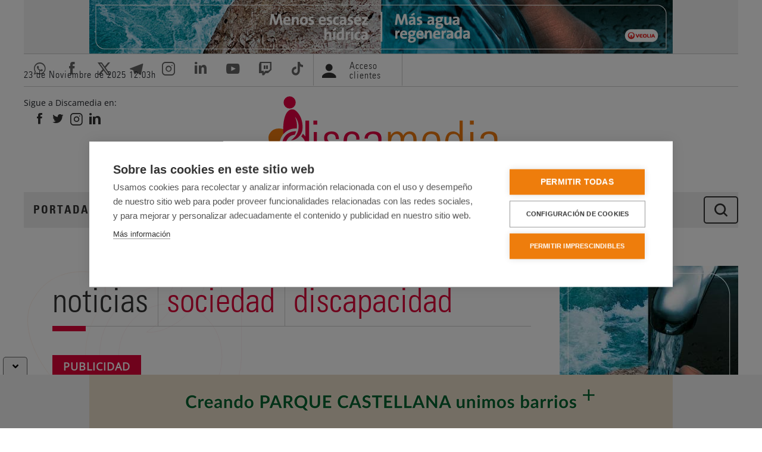

--- FILE ---
content_type: text/html; charset=UTF-8
request_url: https://www.servimedia.es/noticias/asociacion-anunciantes-asegura-intenta-publicidad-incluya-personas-discapacidad-aunque-reconoce-presencia-es-residual/4146710
body_size: 13946
content:
<!doctype html>
<html lang="es" dir="ltr" prefix="og: https://ogp.me/ns#">
  <head>
    <meta charset="utf-8" />
<meta name="description" content="La Asociación Española de Anunciantes (aea)  aseguró este martes que intenta que la publicidad incluya a las personas con discapacidad, aunque…" />
<link rel="canonical" href="https://www.servimedia.es/noticias/asociacion-anunciantes-asegura-intenta-publicidad-incluya-personas-discapacidad-aunque-reconoce-presencia-es-residual/4146710" />
<meta property="og:site_name" content="Servimedia" />
<meta property="og:type" content="article" />
<meta property="og:url" content="https://www.servimedia.es/noticias/asociacion-anunciantes-asegura-intenta-publicidad-incluya-personas-discapacidad-aunque-reconoce-presencia-es-residual/4146710" />
<meta property="og:title" content="La Asociación de Anunciantes asegura que intenta que la publicidad incluya a las personas con discapacidad, aunque reconoce que su presencia es residual" />
<meta name="twitter:card" content="summary_large_image" />
<meta name="twitter:site" content="@servimedia" />
<meta name="MobileOptimized" content="width" />
<meta name="HandheldFriendly" content="true" />
<meta name="viewport" content="width=device-width, initial-scale=1.0" />
<meta property="fb:app_id" content="190527848329631" />
<meta property="og:description" content="La Asociación Española de Anunciantes (aea)  aseguró este martes que intenta que la publicidad incluya a las personas con discapacidad, aunque…" />
<meta property="og:updated_time" content="2023-12-12T13:06:54Z" />
<meta property="og:published_time" content="2023-12-12T13:06:54Z" />
<meta property="og:modified_time" content="2023-12-12T13:06:54Z" />
<meta property="og:image" content="https://www.servimedia.es/sites/default/files/noticias/A/A1-4146710-1.jpg" />
<meta name="twitter:creator" content="@servimedia" />
<meta name="twitter:title" content="La Asociación de Anunciantes asegura que intenta que la publicidad incluya a las personas con discapacidad, aunque reconoce que su presencia es residual" />
<meta name="twitter:description" content="La Asociación Española de Anunciantes (aea)  aseguró este martes que intenta que la publicidad incluya a las personas con discapacidad, aunque…" />
<meta name="twitter:image" content="https://www.servimedia.es/sites/default/files/noticias/A/A1-4146710-1.jpg" />
<meta name="twitter:image:src" content="https://www.servimedia.es/sites/default/files/noticias/A/A1-4146710-1.jpg" />
<title>La Asociación de Anunciantes asegura que intenta que la publicidad incluya a las personas con discapacidad, aunque reconoce que su presencia es residual | Líder en Información Social | Servimedia</title>
<meta name="keywords" content="Sociedad, Discapacidad, Discamedia" />
<link rel="icon" href="/sites/default/files/favicon.ico" type="image/vnd.microsoft.icon" />

        <style>
      /* Opensans */
      /*@import url('https://fonts.googleapis.com/css?family=Open+Sans&display=swap');*/

      /* cyrillic-ext */
      @font-face {
        font-family: 'Open Sans';
        font-style: normal;
        font-weight: 400;
        font-stretch: 100%;
        font-display: swap;
        src: url(https://fonts.gstatic.com/s/opensans/v44/memSYaGs126MiZpBA-UvWbX2vVnXBbObj2OVZyOOSr4dVJWUgsjZ0B4taVIGxA.woff2) format('woff2');
        unicode-range: U+0460-052F, U+1C80-1C8A, U+20B4, U+2DE0-2DFF, U+A640-A69F, U+FE2E-FE2F;
      }

      /* cyrillic */
      @font-face {
        font-family: 'Open Sans';
        font-style: normal;
        font-weight: 400;
        font-stretch: 100%;
        font-display: swap;
        src: url(https://fonts.gstatic.com/s/opensans/v44/memSYaGs126MiZpBA-UvWbX2vVnXBbObj2OVZyOOSr4dVJWUgsjZ0B4kaVIGxA.woff2) format('woff2');
        unicode-range: U+0301, U+0400-045F, U+0490-0491, U+04B0-04B1, U+2116;
      }

      /* greek-ext */
      @font-face {
        font-family: 'Open Sans';
        font-style: normal;
        font-weight: 400;
        font-stretch: 100%;
        font-display: swap;
        src: url(https://fonts.gstatic.com/s/opensans/v44/memSYaGs126MiZpBA-UvWbX2vVnXBbObj2OVZyOOSr4dVJWUgsjZ0B4saVIGxA.woff2) format('woff2');
        unicode-range: U+1F00-1FFF;
      }

      /* greek */
      @font-face {
        font-family: 'Open Sans';
        font-style: normal;
        font-weight: 400;
        font-stretch: 100%;
        font-display: swap;
        src: url(https://fonts.gstatic.com/s/opensans/v44/memSYaGs126MiZpBA-UvWbX2vVnXBbObj2OVZyOOSr4dVJWUgsjZ0B4jaVIGxA.woff2) format('woff2');
        unicode-range: U+0370-0377, U+037A-037F, U+0384-038A, U+038C, U+038E-03A1, U+03A3-03FF;
      }

      /* hebrew */
      @font-face {
        font-family: 'Open Sans';
        font-style: normal;
        font-weight: 400;
        font-stretch: 100%;
        font-display: swap;
        src: url(https://fonts.gstatic.com/s/opensans/v44/memSYaGs126MiZpBA-UvWbX2vVnXBbObj2OVZyOOSr4dVJWUgsjZ0B4iaVIGxA.woff2) format('woff2');
        unicode-range: U+0307-0308, U+0590-05FF, U+200C-2010, U+20AA, U+25CC, U+FB1D-FB4F;
      }

      /* math */
      @font-face {
        font-family: 'Open Sans';
        font-style: normal;
        font-weight: 400;
        font-stretch: 100%;
        font-display: swap;
        src: url(https://fonts.gstatic.com/s/opensans/v44/memSYaGs126MiZpBA-UvWbX2vVnXBbObj2OVZyOOSr4dVJWUgsjZ0B5caVIGxA.woff2) format('woff2');
        unicode-range: U+0302-0303, U+0305, U+0307-0308, U+0310, U+0312, U+0315, U+031A, U+0326-0327, U+032C, U+032F-0330, U+0332-0333, U+0338, U+033A, U+0346, U+034D, U+0391-03A1, U+03A3-03A9, U+03B1-03C9, U+03D1, U+03D5-03D6, U+03F0-03F1, U+03F4-03F5, U+2016-2017, U+2034-2038, U+203C, U+2040, U+2043, U+2047, U+2050, U+2057, U+205F, U+2070-2071, U+2074-208E, U+2090-209C, U+20D0-20DC, U+20E1, U+20E5-20EF, U+2100-2112, U+2114-2115, U+2117-2121, U+2123-214F, U+2190, U+2192, U+2194-21AE, U+21B0-21E5, U+21F1-21F2, U+21F4-2211, U+2213-2214, U+2216-22FF, U+2308-230B, U+2310, U+2319, U+231C-2321, U+2336-237A, U+237C, U+2395, U+239B-23B7, U+23D0, U+23DC-23E1, U+2474-2475, U+25AF, U+25B3, U+25B7, U+25BD, U+25C1, U+25CA, U+25CC, U+25FB, U+266D-266F, U+27C0-27FF, U+2900-2AFF, U+2B0E-2B11, U+2B30-2B4C, U+2BFE, U+3030, U+FF5B, U+FF5D, U+1D400-1D7FF, U+1EE00-1EEFF;
      }

      /* symbols */
      @font-face {
        font-family: 'Open Sans';
        font-style: normal;
        font-weight: 400;
        font-stretch: 100%;
        font-display: swap;
        src: url(https://fonts.gstatic.com/s/opensans/v44/memSYaGs126MiZpBA-UvWbX2vVnXBbObj2OVZyOOSr4dVJWUgsjZ0B5OaVIGxA.woff2) format('woff2');
        unicode-range: U+0001-000C, U+000E-001F, U+007F-009F, U+20DD-20E0, U+20E2-20E4, U+2150-218F, U+2190, U+2192, U+2194-2199, U+21AF, U+21E6-21F0, U+21F3, U+2218-2219, U+2299, U+22C4-22C6, U+2300-243F, U+2440-244A, U+2460-24FF, U+25A0-27BF, U+2800-28FF, U+2921-2922, U+2981, U+29BF, U+29EB, U+2B00-2BFF, U+4DC0-4DFF, U+FFF9-FFFB, U+10140-1018E, U+10190-1019C, U+101A0, U+101D0-101FD, U+102E0-102FB, U+10E60-10E7E, U+1D2C0-1D2D3, U+1D2E0-1D37F, U+1F000-1F0FF, U+1F100-1F1AD, U+1F1E6-1F1FF, U+1F30D-1F30F, U+1F315, U+1F31C, U+1F31E, U+1F320-1F32C, U+1F336, U+1F378, U+1F37D, U+1F382, U+1F393-1F39F, U+1F3A7-1F3A8, U+1F3AC-1F3AF, U+1F3C2, U+1F3C4-1F3C6, U+1F3CA-1F3CE, U+1F3D4-1F3E0, U+1F3ED, U+1F3F1-1F3F3, U+1F3F5-1F3F7, U+1F408, U+1F415, U+1F41F, U+1F426, U+1F43F, U+1F441-1F442, U+1F444, U+1F446-1F449, U+1F44C-1F44E, U+1F453, U+1F46A, U+1F47D, U+1F4A3, U+1F4B0, U+1F4B3, U+1F4B9, U+1F4BB, U+1F4BF, U+1F4C8-1F4CB, U+1F4D6, U+1F4DA, U+1F4DF, U+1F4E3-1F4E6, U+1F4EA-1F4ED, U+1F4F7, U+1F4F9-1F4FB, U+1F4FD-1F4FE, U+1F503, U+1F507-1F50B, U+1F50D, U+1F512-1F513, U+1F53E-1F54A, U+1F54F-1F5FA, U+1F610, U+1F650-1F67F, U+1F687, U+1F68D, U+1F691, U+1F694, U+1F698, U+1F6AD, U+1F6B2, U+1F6B9-1F6BA, U+1F6BC, U+1F6C6-1F6CF, U+1F6D3-1F6D7, U+1F6E0-1F6EA, U+1F6F0-1F6F3, U+1F6F7-1F6FC, U+1F700-1F7FF, U+1F800-1F80B, U+1F810-1F847, U+1F850-1F859, U+1F860-1F887, U+1F890-1F8AD, U+1F8B0-1F8BB, U+1F8C0-1F8C1, U+1F900-1F90B, U+1F93B, U+1F946, U+1F984, U+1F996, U+1F9E9, U+1FA00-1FA6F, U+1FA70-1FA7C, U+1FA80-1FA89, U+1FA8F-1FAC6, U+1FACE-1FADC, U+1FADF-1FAE9, U+1FAF0-1FAF8, U+1FB00-1FBFF;
      }

      /* vietnamese */
      @font-face {
        font-family: 'Open Sans';
        font-style: normal;
        font-weight: 400;
        font-stretch: 100%;
        font-display: swap;
        src: url(https://fonts.gstatic.com/s/opensans/v44/memSYaGs126MiZpBA-UvWbX2vVnXBbObj2OVZyOOSr4dVJWUgsjZ0B4vaVIGxA.woff2) format('woff2');
        unicode-range: U+0102-0103, U+0110-0111, U+0128-0129, U+0168-0169, U+01A0-01A1, U+01AF-01B0, U+0300-0301, U+0303-0304, U+0308-0309, U+0323, U+0329, U+1EA0-1EF9, U+20AB;
      }

      /* latin-ext */
      @font-face {
        font-family: 'Open Sans';
        font-style: normal;
        font-weight: 400;
        font-stretch: 100%;
        font-display: swap;
        src: url(https://fonts.gstatic.com/s/opensans/v44/memSYaGs126MiZpBA-UvWbX2vVnXBbObj2OVZyOOSr4dVJWUgsjZ0B4uaVIGxA.woff2) format('woff2');
        unicode-range: U+0100-02BA, U+02BD-02C5, U+02C7-02CC, U+02CE-02D7, U+02DD-02FF, U+0304, U+0308, U+0329, U+1D00-1DBF, U+1E00-1E9F, U+1EF2-1EFF, U+2020, U+20A0-20AB, U+20AD-20C0, U+2113, U+2C60-2C7F, U+A720-A7FF;
      }

      /* latin */
      @font-face {
        font-family: 'Open Sans';
        font-style: normal;
        font-weight: 400;
        font-stretch: 100%;
        font-display: swap;
        src: url(https://fonts.gstatic.com/s/opensans/v44/memSYaGs126MiZpBA-UvWbX2vVnXBbObj2OVZyOOSr4dVJWUgsjZ0B4gaVI.woff2) format('woff2');
        unicode-range: U+0000-00FF, U+0131, U+0152-0153, U+02BB-02BC, U+02C6, U+02DA, U+02DC, U+0304, U+0308, U+0329, U+2000-206F, U+20AC, U+2122, U+2191, U+2193, U+2212, U+2215, U+FEFF, U+FFFD;
      }

      /* Univers */
      @font-face {
        font-family: 'univers';
        src: url('/themes/custom/servimedia/fonts/universcondensed.woff');
        font-weight: 500;
        font-style: normal;
        font-display: swap;
      }

      @font-face {
        font-family: 'univers';
        src: url('/themes/custom/servimedia/fonts/universcondensedlight.woff');
        font-weight: normal;
        font-style: normal;
        font-display: swap;
      }

      @font-face {
        font-family: 'univers';
        src: url('/themes/custom/servimedia/fonts/universcondensedbold.woff');
        font-weight: bold;
        font-style: normal;
        font-display: swap;
      }
    </style>
    <link rel="stylesheet" media="all" href="/sites/default/files/css/css_s0q9bc0ORXpUgv2RSxoIsxWujK7m5uBe_uMBHhdV6co.css?delta=0&amp;language=es&amp;theme=discamedia&amp;include=eJxtj1EKAyEMRC-kK_3rdaIGSRt1cWzZ7ekrXdha6E94vCETEpSA3XkCm3BwZoASw4Ta2JXaMqm82ERBoMxRyH3Rou8qJRlwe8qR-lo7eqP1R25QidxmF61crsVmkjG4POaMt9FgAzDLpNWT_ruJ0W09lcJtbEhelSnCnbR4reG-3Ea4o3P-fPwGjaNhng" />
<link rel="stylesheet" media="all" href="/sites/default/files/css/css_DQtILwjpCUJQtV980rIuZWAHwbfbTHyPgOWoX_z7ClA.css?delta=1&amp;language=es&amp;theme=discamedia&amp;include=eJxtj1EKAyEMRC-kK_3rdaIGSRt1cWzZ7ekrXdha6E94vCETEpSA3XkCm3BwZoASw4Ta2JXaMqm82ERBoMxRyH3Rou8qJRlwe8qR-lo7eqP1R25QidxmF61crsVmkjG4POaMt9FgAzDLpNWT_ruJ0W09lcJtbEhelSnCnbR4reG-3Ea4o3P-fPwGjaNhng" />
<link rel="stylesheet" media="all" href="/sites/default/files/css/css_wP6guHOGje4SIEBXrzvTE--DsSdjTFRGmAZ-Dt7138k.css?delta=2&amp;language=es&amp;theme=discamedia&amp;include=eJxtj1EKAyEMRC-kK_3rdaIGSRt1cWzZ7ekrXdha6E94vCETEpSA3XkCm3BwZoASw4Ta2JXaMqm82ERBoMxRyH3Rou8qJRlwe8qR-lo7eqP1R25QidxmF61crsVmkjG4POaMt9FgAzDLpNWT_ruJ0W09lcJtbEhelSnCnbR4reG-3Ea4o3P-fPwGjaNhng" />
<link rel="stylesheet" media="print" href="/sites/default/files/css/css_tVlF2GKPKJ3LEWyB5aP2d3SkWRRIB-p-RfQucU6deSA.css?delta=3&amp;language=es&amp;theme=discamedia&amp;include=eJxtj1EKAyEMRC-kK_3rdaIGSRt1cWzZ7ekrXdha6E94vCETEpSA3XkCm3BwZoASw4Ta2JXaMqm82ERBoMxRyH3Rou8qJRlwe8qR-lo7eqP1R25QidxmF61crsVmkjG4POaMt9FgAzDLpNWT_ruJ0W09lcJtbEhelSnCnbR4reG-3Ea4o3P-fPwGjaNhng" />
<link rel="stylesheet" media="all" href="/sites/default/files/css/css_Yol_i4uWe-jQ6WK9XMyRu3pV_eYJZZpxMbu_1TYSqds.css?delta=4&amp;language=es&amp;theme=discamedia&amp;include=eJxtj1EKAyEMRC-kK_3rdaIGSRt1cWzZ7ekrXdha6E94vCETEpSA3XkCm3BwZoASw4Ta2JXaMqm82ERBoMxRyH3Rou8qJRlwe8qR-lo7eqP1R25QidxmF61crsVmkjG4POaMt9FgAzDLpNWT_ruJ0W09lcJtbEhelSnCnbR4reG-3Ea4o3P-fPwGjaNhng" />
<link rel="stylesheet" media="all" href="/sites/default/files/css/css_bYPYfL9e-lDIc_iKmrVDQdwwH43kao633nUT9I3wcpM.css?delta=5&amp;language=es&amp;theme=discamedia&amp;include=eJxtj1EKAyEMRC-kK_3rdaIGSRt1cWzZ7ekrXdha6E94vCETEpSA3XkCm3BwZoASw4Ta2JXaMqm82ERBoMxRyH3Rou8qJRlwe8qR-lo7eqP1R25QidxmF61crsVmkjG4POaMt9FgAzDLpNWT_ruJ0W09lcJtbEhelSnCnbR4reG-3Ea4o3P-fPwGjaNhng" />
<link rel="stylesheet" media="all" href="/sites/default/files/css/css_VnGZZWNOILjF-lJ--gr8YA2IVlKey9kJfn03YVxYDD4.css?delta=6&amp;language=es&amp;theme=discamedia&amp;include=eJxtj1EKAyEMRC-kK_3rdaIGSRt1cWzZ7ekrXdha6E94vCETEpSA3XkCm3BwZoASw4Ta2JXaMqm82ERBoMxRyH3Rou8qJRlwe8qR-lo7eqP1R25QidxmF61crsVmkjG4POaMt9FgAzDLpNWT_ruJ0W09lcJtbEhelSnCnbR4reG-3Ea4o3P-fPwGjaNhng" />

    
  </head>
  <body class="detalle-noticia noticiasasociacion-anunciantes-asegura-intenta-publicidad-incluya-personas-discapacidad-aunque-reconoce-presencia-es-residual4146710 user-not-logged-in path-noticias">
        <a href="#main-content" class="visually-hidden focusable skip-link">
      Pasar al contenido principal
    </a>
    
      <div class="dialog-off-canvas-main-canvas" data-off-canvas-main-canvas>
      <div class="side_banners_wrapper">

  <div class="banner-top">
      <div class="region region-banner-top">
    <div id="block-discamedia-simpleads" class="block-simpleads block">
  
    
      <div class="simpleads" data-group="7" data-ref-node="0" data-ref-simpleads="0" data-rotation-type="refresh" data-random-limit="3" data-impressions="true"></div>

  </div>

  </div>

  </div>

<div class="layout-container">

  <header role="banner">

    <div class="region-header-pre">
      <div class="container-srvm">
        <div class="row-srvm">
            <div class="region region-header-pre">
    <div id="block-discamedia-watch" class="block block-ilutils block-watch">
  
    
      <p class="date-header">23 de Noviembre de 2025 <span id="srvm-watch">13:03</span><span>h</span></p>
  </div>
<div id="block-discamedia-redessociales" class="block block-block-content block-block-contentbeec1e01-9049-4b00-9bf1-ebc2d6f5f6fc">
  
    
      
            <div class="clearfix text-formatted field field--name-body field--type-text-with-summary field--label-hidden field__item"><ul class="redes-sociales"><li><a href="https://servimedia.tv/Alertas" target="_blank"><em><i class="icon-whatsapp" aria-hidden="true"><span class="hidden">&nbsp;</span></i></em> <span class="visually-hidden">Acceder al whatsapp de Servimedia. Abre en ventana nueva.</span></a></li><li><a href="http://www.facebook.com/pages/Servimedia/156583701042766" target="_blank"><em><i class="icon-facebook" aria-hidden="true"><span class="hidden">&nbsp;</span></i></em> <span class="visually-hidden">Acceder a Facebook de Servimedia. Abre en ventana nueva.</span></a></li><li><a href="https://twitter.com/servimedia/" target="_blank"><em><i class="icon-x" aria-hidden="true"><span class="hidden">&nbsp;</span></i></em> <span class="visually-hidden">Acceder a Twitter de Servimedia. Abre en ventana nueva.</span></a></li><li><a href="https://t.me/Servimedia" target="_blank"><em><i class="icon-telegram" aria-hidden="true"><span class="hidden">&nbsp;</span></i></em> <span class="visually-hidden">Acceder a Telegram de Servimedia. Abre en ventana nueva.</span></a></li><li><a href="https://www.instagram.com/servimediaaldia/" target="_blank"><em><i class="icon-instagram" aria-hidden="true"><span class="hidden">&nbsp;</span></i></em> <span class="visually-hidden">Acceder a Instagram de Servimedia. Abre en ventana nueva.</span></a></li><li><a href="http://www.linkedin.com/company/129613" target="_blank"><em><i class="icon-linkedin" aria-hidden="true"><span class="hidden">&nbsp;</span></i></em> <span class="visually-hidden">Acceder a LinkedIn de Servimedia. Abre en ventana nueva.</span></a></li><li><a href="https://www.youtube.com/@servimedia" target="_blank"><em><i class="icon-youtube" aria-hidden="true"><span class="hidden">&nbsp;</span></i></em> <span class="visually-hidden">Acceder al canal de Youtube de Servimedia. Abre en ventana nueva.</span></a></li><li><a href="https://www.twitch.tv/servimedia" target="_blank"><em><i class="icon-twitch" aria-hidden="true"><span class="hidden">&nbsp;</span></i></em> <span class="visually-hidden">Acceder al canal de Twitch de Servimedia. Abre en ventana nueva.</span></a></li><li><a href="https://www.tiktok.com/@agenciaservimedia" target="_blank"><em><i class="icon-tiktok" aria-hidden="true"><span class="hidden">&nbsp;</span></i></em> <span class="visually-hidden">Acceder al canal de Tiktok de Servimedia. Abre en ventana nueva.</span></a></li></ul></div>
      
  </div>
<div id="block-discamedia-loginblock" class="block block-ilutils block-login-block">
  
    
      <div class="user-header">
  <a href="/user">
    <i aria-hidden="true" class="icon-user"></i>
    <span class="not-logged-in">Acceso clientes</span>
  </a>
</div>


  </div>

  </div>

        </div>
      </div>
    </div>

    <div class="region-header-main">
      <div class="container-srvm">
        <div class="row-srvm">
            <div class="region region-header">
    <div id="block-redessocialesdiscamedia" class="block block-block-content block-block-contentb1ef27a0-39aa-43c1-ab11-bbc70057d8a7">
  
    
      
            <div class="clearfix text-formatted field field--name-body field--type-text-with-summary field--label-hidden field__item"><p class="redes-sociales-titulo">Sigue a Discamedia en:</p>

<ul class="redes-sociales">
	<li><a href="https://www.facebook.com/Discamedia" target="_blank"><i aria-hidden="true" class="icon-facebook"><span class="hidden">&nbsp;</span></i> <span class="visually-hidden">Acceder a Facebook de Servimedia. Abre en ventana nueva.</span> </a></li>
	<li><a href="https://twitter.com/Discamedia_" target="_blank"><i aria-hidden="true" class="icon-twitter"><span class="hidden">&nbsp;</span></i> <span class="visually-hidden">Acceder a Twitter de Servimedia. Abre en ventana nueva.</span> </a></li>
	<li><a href="https://www.instagram.com/discamedia_" target="_blank"><i aria-hidden="true" class="icon-instagram"><span class="hidden">&nbsp;</span></i> <span class="visually-hidden">Acceder a Instagram de Servimedia. Abre en ventana nueva.</span> </a></li>
	<li><a href="https://www.linkedin.com/company/discamedia" target="_blank"><i aria-hidden="true" class="icon-linkedin"><span class="hidden">&nbsp;</span></i> <span class="visually-hidden">Acceder a LinkedIn de Servimedia. Abre en ventana nueva.</span> </a></li>
</ul>
</div>
      
  </div>
<div id="block-discamedia-branding" class="block block-system block-system-branding-block">
  
    
            <span class="group-logos">
      <a href="/discamedia" rel="home" class="site-logo" id="site-logo-discamedia">
        <img src="/themes/custom/discamedia/logo_discamedia_sin_texto.svg" alt="Logo of  Servimedia" width="400" />
      </a>
      <a href="/" rel="home" class="site-logo">
        <img src="/themes/custom/discamedia/texto_logo.svg" alt="" width="350" />
      </a>
    </span>
      </div>

  </div>

        </div>
      </div>
    </div>

    
  </header>

  <div id="navigation-search">
          <div class="region-menu" id="navigation">
        <div class="container-srvm">
          <div class="row-srvm">
              <div class="region region-primary-menu">
    <div id="block-logomenudiscamedia" class="logo-menu block block-block-content block-block-content041820b8-1eaf-4555-9d9d-0f171e6cdd55">
  
    
      
            <div class="clearfix text-formatted field field--name-body field--type-text-with-summary field--label-hidden field__item"><p class="logo" id="logo-ini"><a href="/" rel="home" title="Servimedia. Ir a la portada"><img alt="Servimedia. Go to Homepage" src="/themes/custom/servimedia/img/iconos/ico-srvm-tl.png"></a></p>
</div>
      
  </div>
<nav role="navigation" aria-labelledby="block-discamedia-menu" id="block-discamedia" class="block block-menu navigation menu--discamedia">
            
  <h2 class="visually-hidden" id="block-discamedia-menu">Discamedia</h2>
  

        
                  <ul class="menu nav nav-pills menu-responsive">
                    <li class="menu-item nav-item">
        <a href="/discamedia">Portada</a>
              </li>
                <li class="menu-item menu-item--expanded nav-item">
        <a href="/discamedia/actualidad/todas" class="text-normal">Actualidad</a>
                                    <ul class="menu menu--level menu--level-1">
                    <li class="menu-item nav-item">
        <a href="/discamedia/actualidad/todas" class="hide-footer">Todas</a>
              </li>
                <li class="menu-item nav-item">
        <a href="/discamedia/actualidad/accesibilidad">Accesibilidad</a>
              </li>
                <li class="menu-item nav-item">
        <a href="/discamedia/actualidad/deporte" class="hide-footer">Deporte</a>
              </li>
                <li class="menu-item nav-item">
        <a href="/discamedia/actualidad/educacion" class="hide-footer">Educación</a>
              </li>
                <li class="menu-item nav-item">
        <a href="/discamedia/actualidad/empleo" class="hide-footer">Empleo</a>
              </li>
                <li class="menu-item nav-item">
        <a href="/discamedia/actualidad/historias-humanas">Historias humanas</a>
              </li>
                <li class="menu-item nav-item">
        <a href="/discamedia/actualidad/movimiento-social">Movimiento social</a>
              </li>
                <li class="menu-item nav-item">
        <a href="/discamedia/actualidad/mujer" class="hide-footer">Mujer</a>
              </li>
                <li class="menu-item nav-item">
        <a href="/discamedia/actualidad/normativa" class="hide-footer">Normativa</a>
              </li>
                <li class="menu-item nav-item">
        <a href="/discamedia/actualidad/ocio" class="hide-footer">Ocio</a>
              </li>
                <li class="menu-item nav-item">
        <a href="/discamedia/actualidad/salud" class="hide-footer">Salud</a>
              </li>
                <li class="menu-item nav-item">
        <a href="/discamedia/actualidad/instituciones" data-drupal-link-system-path="node/4332">Instituciones</a>
              </li>
        </ul>
  
              </li>
                <li class="menu-item nav-item">
        <a href="/discamedia/datos" class="text-normal">Datos</a>
              </li>
                <li class="menu-item menu-item--expanded nav-item">
        <a href="/discamedia/tv" class="text-normal">TV y Radio</a>
                                    <ul class="menu menu--level menu--level-1">
                    <li class="menu-item nav-item">
        <a href="/discamedia/tv/videos">Vídeos</a>
              </li>
                <li class="menu-item nav-item">
        <a href="/discamedia/tv/planeta-facil-tv">Planeta Fácil TV</a>
              </li>
        </ul>
  
              </li>
                <li class="menu-item menu-item--expanded nav-item">
        <a href="/discamedia/" class="text-normal">Diálogos</a>
                                    <ul class="menu menu--level menu--level-1">
                    <li class="menu-item nav-item">
        <a href="https://www.servimedia.es/dialogos/deporte-y-discapacidad">Deporte y Discapacidad</a>
              </li>
                <li class="menu-item nav-item">
        <a href="https://www.servimedia.es/dialogos/universidad-inclusiva">Universidad inclusiva</a>
              </li>
        </ul>
  
              </li>
                <li class="menu-item menu-item--expanded nav-item">
        <a href="/newsletter/">Newsletter</a>
                                    <ul class="menu menu--level menu--level-1">
                    <li class="menu-item nav-item">
        <a href="/discamedia/newsletter" class="text-normal">Suscripción</a>
              </li>
        </ul>
  
              </li>
                <li class="menu-item nav-item">
        <a href="/" class="text-normal hide-footer" data-drupal-link-system-path="&lt;front&gt;">Servimedia</a>
              </li>
                <li class="menu-item nav-item">
        <a href="/user/login" class="hidde-in-menu clientes hide-footer" data-drupal-link-system-path="user/login">Acceso usuarios</a>
              </li>
        </ul>
  


  </nav>
<div id="block-discamedia-responsivemenubutton" class="block block-ilutils block-responsive-menu-button">
  
    
      <button class="btn btn-primary btn-dark" type="button" data-bs-toggle="offcanvas" data-bs-target="#offcanvas" aria-controls="offcanvas">Menú</button>

  </div>
<div id="block-discamedia-responsivemenulogo" class="block block-ilutils block-responsive-menu-logo">
  
    
      <a href="/discamedia"><img src="/themes/custom/discamedia/logo-neg.png" alt="Logotipo Discamedia"></a>

  </div>
<div id="block-discamedia-iconobuscador" class="search-ico block block-block-content block-block-contentb2fbd458-320c-40d7-a4cc-4b959e8dcf12">
  
    
      
            <div class="clearfix text-formatted field field--name-body field--type-text-with-summary field--label-hidden field__item"><p><button aria-controls="search-collapse" aria-expanded="false" class="btn search-btn" data-bs-target="#search-collapse" data-bs-toggle="collapse" type="button">Buscador</button></p>
</div>
      
  </div>

  </div>

          </div>
        </div>
      </div>
    
          <div class="region-search collapse" id="search-collapse">
        <div class="container-srvm">
          <div class="row-srvm">
              <div class="region region-secondary-menu">
    <div class="quaysearchform srvm-search block block-quay block-quay-search-block" data-drupal-selector="quaysearchform" id="block-discamedia-quaysearchblock">
  
    
      <form action="/busqueda/noticias" method="get" id="quaysearchform" accept-charset="UTF-8">
  <div class="js-form-item form-item js-form-type-textfield form-type-textfield js-form-item-q form-item-q form-no-label">
      <label for="edit-q" class="visually-hidden js-form-required form-required">Buscar</label>
        <input placeholder="Escriba aquí su búsqueda..." data-drupal-selector="edit-q" type="text" id="edit-q" name="q" value="" size="60" maxlength="128" class="form-text required" required="required" aria-required="true" />

        </div>
<div data-drupal-selector="edit-actions" class="form-actions js-form-wrapper form-wrapper" id="edit-actions"><input data-drupal-selector="edit-submit" type="submit" id="edit-submit" value="Buscar" class="button button--primary js-form-submit form-submit" />
</div>

</form>

  </div>

  </div>

          </div>
        </div>
      </div>
      </div>

  
    <div class="region region-highlighted">
    <div data-drupal-messages-fallback class="hidden"></div>

  </div>


    <div class="region region-help">
    <div id="block-discamedia-quaynewsblock" class="block block-quay block-quay-news-block">
  
    
      
<div class="srvm-news--wrapper">
  <div  class="block--srvm-news--alert hidden">
    <ul class="lista-noticias srvm-news srvm-news--alert">
          </ul>
  </div>
</div>


  </div>

  </div>


  <main role="main" class="main with-sidebar">
    <a id="main-content" tabindex="-1"></a>

    <div class="layout-content">
        <div class="region region-content">
    <div id="block-discamedia-page-title" class="block block-core block-page-title-block">
  
    
      
  </div>
<div id="block-discamedia-content" class="block block-system block-system-main-block">
  
    
      <div class="srvm-news-detail">

  <div class="srvm-nw__head">
    <span><a href="/noticias">Noticias</a></span>
          <span class="srvm_nw_scc"><a href="/noticias/sociedad">Sociedad</a></span>
          <span class="srvm_nw_scc"><a href="/noticias/discapacidad">Discapacidad</a></span>
      </div>

  
      <div class="srvm-nw__ptl">
      <p>Publicidad</p>
    </div>
  
      <h1 class="srvm-nw__tl">La Asociación de Anunciantes asegura que intenta que la publicidad incluya a las personas con discapacidad, aunque reconoce que su presencia es residual</h1>
  
  
      <div class="srvm-nw__img">
      <img src="https://www.servimedia.es/sites/default/files/noticias/A/A1-4146710-1.jpg" alt="" id="detail-image">
      <p class="srvm-nw__img-footer">
                  Imagen de la aea | Foto de la aea
              </p>
    </div>
  
  <div class="srvm-nw__meta detail-row">
          <time class="srvm-nw__dt" datetime="2023-12-12CET14:12">
        <span class="srvm-nw__dtd">12 Dic 2023</span>
        <span class="srvm-nw__dtt">14:06H</span>
      </time>
                      <span class="srvm-nw__pr">MADRID</span>
                  <!-- Modal -->
    <div class="modal fade" id="legalModal" tabindex="-1" aria-labelledby="legalModalLabel" aria-hidden="true">
      <div class="modal-dialog modal-dialog-centered">
        <div class="modal-content">
          <div class="modal-header">
            <h5 class="modal-title" id="legalModalLabel">Aviso</h5>
            <button type="button" class="btn-close" data-bs-dismiss="modal" aria-label="Cerrar ventana modal"></button>
          </div>
          <div class="modal-body">
            <p>© Esta imagen está protegida por derechos de autor y sólo puede ser utilizada por los clientes de Servimedia y sus medios de comunicación aliados para publicar exclusivamente junto al texto de esta noticia. <br>Queda prohibida su copia o descarga para cualquier otro fin. Esta fotografía en ningún caso puede reproducirse de forma individual o separada del texto.</p>
          </div>
          <div class="modal-footer">
            <button type="button" class="btn btn-secondary" data-bs-dismiss="modal">Cerrar</button>
                      </div>
        </div>
      </div>
    </div>

  </div>

  <div class="srvm-nw__mmeta detail-row">
    <span>SERVIMEDIA</span>
      </div>

  <div class="srvm-nw__share-wrapper">
    <div class="srvm-nw__share fixedMobile">
      <ul class="lista_share">
        <li class="srvm-nw-share__itm twitter-icon"><a title="Compartir en Twitter" href="https://twitter.com/intent/tweet?original_referer=https%3A%2F%2Fwww.servimedia.es%2Fnoticias%2Fasociacion-anunciantes-asegura-intenta-publicidad-incluya-personas-discapacidad-aunque-reconoce-presencia-es-residual%2F4146710&url=https%3A%2F%2Fwww.servimedia.es%2Fnoticias%2Fasociacion-anunciantes-asegura-intenta-publicidad-incluya-personas-discapacidad-aunque-reconoce-presencia-es-residual%2F4146710&text=La%20Asociaci%C3%B3n%20de%20Anunciantes%20asegura%20que%20intenta%20que%20la%20publicidad%20incluya%20a%20las%20personas%20con%20discapacidad%2C%20aunque%20reconoce%20que%20su%20presencia%20es%20residual+&via=Servimedia" target="_blank"><img src="/themes/custom/servimedia/img/iconos/share/twitter.png" alt="" /><span class="visually-hidden">Compartir en Twitter</span></a></li>
        <li class="srvm-nw-share__itm whatsapp-icon"><a title="Compartir en Whatsapp" href="whatsapp://send?text=https%3A%2F%2Fwww.servimedia.es%2Fnoticias%2Fasociacion-anunciantes-asegura-intenta-publicidad-incluya-personas-discapacidad-aunque-reconoce-presencia-es-residual%2F4146710" target="_blank"><img src="/themes/custom/servimedia/img/iconos/share/whatsapp.svg" alt="" /><span class="visually-hidden">Compartir en Whatsapp</span></a></li>
        <li class="srvm-nw-share__itm telegram-icon"><a title="Compartir en Telegram" href="https://t.me/share/url?url=https%3A%2F%2Fwww.servimedia.es%2Fnoticias%2Fasociacion-anunciantes-asegura-intenta-publicidad-incluya-personas-discapacidad-aunque-reconoce-presencia-es-residual%2F4146710&text=La%20Asociaci%C3%B3n%20de%20Anunciantes%20asegura%20que%20intenta%20que%20la%20publicidad%20incluya%20a%20las%20personas%20con%20discapacidad%2C%20aunque%20reconoce%20que%20su%20presencia%20es%20residual" target="_blank"><img src="/themes/custom/servimedia/img/iconos/share/telegram.svg" alt="" /><span class="visually-hidden">Compartir en Telegram</span></a></li>
        <li class="srvm-nw-share__itm facebook-icon"><a title="Compartir en Facebook" href="http://www.facebook.com/sharer.php?u=https%3A%2F%2Fwww.servimedia.es%2Fnoticias%2Fasociacion-anunciantes-asegura-intenta-publicidad-incluya-personas-discapacidad-aunque-reconoce-presencia-es-residual%2F4146710" target="_blank "><img src="/themes/custom/servimedia/img/iconos/share/facebook.svg " alt="" /><span class="visually-hidden ">Compartir en Facebook</span></a></li>
        <li class="srvm-nw-share__itm linkedin-icon"><a title="Compartir en Linkedin" href="http://www.linkedin.com/shareArticle?title=La Asociación de Anunciantes asegura que intenta que la publicidad incluya a las personas con discapacidad, aunque reconoce que su presencia es residual&url=https%3A%2F%2Fwww.servimedia.es%2Fnoticias%2Fasociacion-anunciantes-asegura-intenta-publicidad-incluya-personas-discapacidad-aunque-reconoce-presencia-es-residual%2F4146710" target="_blank "><img src="/themes/custom/servimedia/img/iconos/share/linkedin.svg " alt=" " /><span class="visually-hidden ">Compartir en Linkedin</span></a></li>
        <li class="srvm-nw-share__itm imprimir-icon"><a title="Imprimir" href="javascript:window.print();"><img src="/themes/custom/servimedia/img/iconos/share/imprimir.svg" alt="" /><span class="visually-hidden">Imprimir</span></a></li>
        <li class="srvm-nw-share__itm srvm-nw-share__itm--copy copiar-icon"><a id="btn-copytxt" class="js-open-modal" href="#" data-modal-id="popup" title="Copiar Noticia" href="#copy"><img src="/themes/custom/servimedia/img/iconos/share/copiar.svg" alt="" /><span class="visually-hidden">Copiar</span></a></li>
                  <!--<li class="srvm-nw-share__itm lectura-facil-icon"><a title="Ver en lectura fácil" href="#"><img src="/themes/custom/servimedia/img/iconos/share/lectura-facil.png" alt="" /><span class="visually-hidden">Ver en lectura fácil</span></a></li>-->
              </ul>
    </div>
  </div>

  <!-- The Modal -->
  <div id="popup" class="modal-box">
    <div class="modal-body">
      <a href="" class="js-modal-close close">×</a>
      <p>El texto se ha copiado correctamente en el portapapeles</p>
    </div>
  </div>
  <!-- End Modal -->

      <div class="srvm-nw__intro" id="#start-scroll">
      <h2>La Asociación Española de Anunciantes (aea)  aseguró este martes que intenta que la publicidad incluya a las personas con discapacidad, aunque reconoce que su presencia es residual, tal y como señala el informe de la Comisión Nacional del Mercado de la Competencia (CNMC) que señala que solo el 1% de los anuncios incluyen a personas con discapacidad y que son institucionales.</h2>
    </div>
  
  <div class="srvm-nw__body">
        <p>Fuentes de la aea explicaron a Servimedia que "la publicidad tiene que llegar a todos los colectivos de la forma más adecuada, así como que se fomente en los anuncios y contenidos una presencia adecuada e integradora" de las personas con discapacidad.</p><p>"Nos consta que hay anunciantes que, desde hace años, ya lo están implementando y, aunque bien es verdad que el porcentaje de aplicación aún es muy residual, cada vez es mayor el interés por ver cómo se puede ir adecuando, no solo en el caso de la publicidad institucional y de medicamentos, que es obligatoria su aplicación por la legislación vigente, sino también en el resto de los sectores", agregaron las mismas fuentes.</p><p>Además la asociación reivindicó una vez más "la autorregulación como mejor sistema de avanzar y nos hemos puesto al servicio de la administración para, conjuntamente, definir e introducir los formatos más oportunos con el fin de que se pueda cumplir el objetivo de transmitir la información de manera legible y comprensible para el consumidor final".</p><p>Por último, defendió "la publicidad como un derecho del consumidor para estar informado de los productos y servicios que desarrollan las empresas, además de ser una activadora de otros sectores y financiadora de cultura y deportes".</p>
  </div>

  <div class="srvm-nw__code" id="end-scroll">
    <p>(SERVIMEDIA)<br/>
              <span class="text-uppercase">12 Dic 2023</span><br/>
            <span>MAN/gja</span>
    </p>
  </div>

  
  
</div>


<textarea id="scopyme" class="srvmcopyme visually-hidden" aria-hidden="true" tabindex="-1">
Publicidad

Discapacidad

	La Asociación de Anunciantes asegura que intenta que la publicidad incluya a las personas con discapacidad, aunque reconoce que su presencia es residual



La Asociación Española de Anunciantes (aea)  aseguró este martes que intenta que la publicidad incluya a las personas con discapacidad, aunque reconoce que su presencia es residual, tal y como señala el informe de la Comisión Nacional del Mercado de la Competencia (CNMC) que señala que solo el 1% de los anuncios incluyen a personas con discapacidad y que son institucionales.

Fuentes de la aea explicaron a Servimedia que &quot;la publicidad tiene que llegar a todos los colectivos de la forma más adecuada, así como que se fomente en los anuncios y contenidos una presencia adecuada e integradora&quot; de las personas con discapacidad.
&quot;Nos consta que hay anunciantes que, desde hace años, ya lo están implementando y, aunque bien es verdad que el porcentaje de aplicación aún es muy residual, cada vez es mayor el interés por ver cómo se puede ir adecuando, no solo en el caso de la publicidad institucional y de medicamentos, que es obligatoria su aplicación por la legislación vigente, sino también en el resto de los sectores&quot;, agregaron las mismas fuentes.
Además la asociación reivindicó una vez más &quot;la autorregulación como mejor sistema de avanzar y nos hemos puesto al servicio de la administración para, conjuntamente, definir e introducir los formatos más oportunos con el fin de que se pueda cumplir el objetivo de transmitir la información de manera legible y comprensible para el consumidor final&quot;.
Por último, defendió &quot;la publicidad como un derecho del consumidor para estar informado de los productos y servicios que desarrollan las empresas, además de ser una activadora de otros sectores y financiadora de cultura y deportes&quot;.


© El contenido de esta noticia pertenece a la agencia de noticias Servimedia y está protegido por derechos de autor. Sólo está permitido su uso a clientes de Servimedia y rogamos que se firme a nuestra agencia o se cite como fuente. Muchas gracias.
</textarea>



  </div>

  </div>

    </div>

    
          <aside class="layout-sidebar-second" role="complementary">
          <div class="region region-sidebar-second">
    <div id="block-discamedia-simpleads-3" class="block-simpleads block">
  
    
      <div class="simpleads" data-group="4" data-ref-node="0" data-ref-simpleads="0" data-rotation-type="refresh" data-random-limit="3" data-impressions="true"></div>

  </div>
<div id="block-discamedia-simpleads-4" class="block-simpleads block">
  
    
      <div class="simpleads" data-group="3" data-ref-node="0" data-ref-simpleads="0" data-rotation-type="refresh" data-random-limit="3" data-impressions="true"></div>

  </div>
<div id="block-discamedia-simpleads-5" class="block-simpleads block">
  
    
      <div class="simpleads" data-group="11" data-ref-node="0" data-ref-simpleads="0" data-rotation-type="refresh" data-random-limit="3" data-impressions="true"></div>

  </div>
<div id="block-discamedia-simpleads-6" class="block-simpleads block">
  
    
      <div class="simpleads" data-group="5" data-ref-node="0" data-ref-simpleads="0" data-rotation-type="refresh" data-random-limit="3" data-impressions="true"></div>

  </div>
<div id="block-discamedia-simpleads-7" class="block-simpleads block">
  
    
      <div class="simpleads" data-group="12" data-ref-node="0" data-ref-simpleads="0" data-rotation-type="refresh" data-random-limit="3" data-impressions="true"></div>

  </div>
<div id="block-discamedia-fblikebox" class="block block-fb-likebox block-fb-likebox-block">
  
    
      <div id="fb-root"></div>
<div class="fb-page" data-href="https://es-es.facebook.com/agenciaservimedia" data-width="300" data-height="500" data-tabs="timeline,events,messages" data-hide-cover="0" data-show-facepile="1" data-hide-cta="0" data-small-header="0" data-adapt-container-width="1"><blockquote cite="https://es-es.facebook.com/agenciaservimedia" class="fb-xfbml-parse-ignore"></blockquote></div>

  </div>
<div id="block-discamedia-simpleads-10" class="block-simpleads block">
  
    
      <div class="simpleads" data-group="30" data-ref-node="0" data-ref-simpleads="0" data-rotation-type="refresh" data-random-limit="3" data-impressions="true"></div>

  </div>
<div id="block-mostviewedblock-2" class="block block-smv block-most-viewed-block">
  
    
      <div class="most-viewed-block-container">
  <h2>Más vistas</h2>
  <ul class="most-viewed-block">
          <li><a href="/noticias/servimedia-organiza-dialogo-sobre-futbol-inclusivo-laliga-genuine-moeve/1412178872">Servimedia organiza un diálogo sobre &#039;Fútbol Inclusivo&#039; con LaLiga Genuine Moeve</a></li>
          <li><a href="/noticias/comunidad-madrid-aprueba-nuevo-acuerdo-marco-dotado-167-2-millones-euros-para-financiar-854-plazas-residenciales-publicas/1412177830">La Comunidad de Madrid aprueba un nuevo Acuerdo Marco dotado con 167,2 millones de euros para financiar 854 plazas residenciales públicas</a></li>
          <li><a href="/noticias/adif-renueva-oficina-servicio-acerca-estacion-puerta-atocha-madrid/1412171430">Adif renueva la oficina del servicio Acerca en la estación Puerta de Atocha de Madrid</a></li>
          <li><a href="/noticias/cnse-fundacion-reciben-sello-bequal-premium-compromiso-inclusion/1412178691">La CNSE y su Fundación reciben el Sello Bequal Premium por su compromiso con la inclusión</a></li>
          <li><a href="/noticias/protocolo-objetivo-no-dialisis-detecta-enfermedad-renal-oculta-14-pacientes-burgos/1412166946">El protocolo &#039;Objetivo no diálisis&#039; detecta la enfermedad renal oculta en el 14% de los pacientes de Burgos</a></li>
      </ul>
  <p class="more"><a href="/noticias/mas-vistas">Ver más</a></p>
</div>

  </div>

  </div>

      </aside>
    
  </main>

  <footer role="contentinfo" class="footer">
          <div class="region-footer-pre">
        <div class="container-srvm">
          <div class="row-srvm">
              <div class="region region-footer-pre">
    <nav role="navigation" aria-labelledby="block-discamedia-navegacionprincipal-menu" id="block-discamedia-navegacionprincipal" class="footer-menu block block-menu navigation menu--main">
            
  <h2 class="visually-hidden" id="block-discamedia-navegacionprincipal-menu">Navegación principal</h2>
  

        
                  <ul class="menu nav nav-pills menu-responsive">
                    <li class="menu-item nav-item">
        <a href="/" data-drupal-link-system-path="&lt;front&gt;">Portada</a>
              </li>
                <li class="menu-item menu-item--expanded nav-item">
        <a href="/" data-drupal-link-system-path="&lt;front&gt;">Noticias</a>
                                    <ul class="menu menu--level menu--level-1">
                    <li class="menu-item nav-item">
        <a href="/noticias/todas" data-drupal-link-system-path="node/5">Todas</a>
              </li>
                <li class="menu-item nav-item">
        <a href="/noticias/sociedad" data-drupal-link-system-path="node/142">Sociedad</a>
              </li>
                <li class="menu-item nav-item">
        <a href="/noticias/nacional" data-drupal-link-system-path="node/143">Nacional</a>
              </li>
                <li class="menu-item nav-item">
        <a href="/noticias/economia" data-drupal-link-system-path="node/144">Economía</a>
              </li>
                <li class="menu-item nav-item">
        <a href="/noticias/autonomias" data-drupal-link-system-path="node/146">Autonomías</a>
              </li>
                <li class="menu-item nav-item">
        <a href="/discamedia">Discapacidad</a>
              </li>
                <li class="menu-item nav-item">
        <a href="/noticias/salud" data-drupal-link-system-path="node/147">Salud</a>
              </li>
                <li class="menu-item nav-item">
        <a href="/noticias/mayores" data-drupal-link-system-path="node/220">Mayores</a>
              </li>
                <li class="menu-item nav-item">
        <a href="/noticias/tecnologia" data-drupal-link-system-path="node/221">Tecnología</a>
              </li>
                <li class="menu-item nav-item">
        <a href="/noticias/medio-ambiente" data-drupal-link-system-path="node/304">Medio ambiente</a>
              </li>
                <li class="menu-item nav-item">
        <a href="/noticias/rsc" data-drupal-link-system-path="node/145">ESG RSC</a>
              </li>
                <li class="menu-item nav-item">
        <a href="/noticias/vacunate" class="no-upper" data-drupal-link-system-path="node/222">#VacúnaTE</a>
              </li>
                <li class="menu-item nav-item">
        <a href="/noticias/tu-eres-europa" class="no-upper" data-drupal-link-system-path="node/223">#TúEresEuropa</a>
              </li>
        </ul>
  
              </li>
                <li class="menu-item nav-item">
        <a href="/ultima-hora" data-drupal-link-system-path="node/6">Última hora</a>
              </li>
                <li class="menu-item menu-item--expanded nav-item">
        <a href="/" data-drupal-link-system-path="&lt;front&gt;">Diálogos</a>
                                    <ul class="menu menu--level menu--level-1">
                    <li class="menu-item nav-item">
        <a href="/dialogos/herramientas-para-emprendedores" data-drupal-link-system-path="node/12130">Herramientas para Emprendedores</a>
              </li>
                <li class="menu-item nav-item">
        <a href="/dialogos/discursos-y-delitos-de-odio" data-drupal-link-system-path="node/12242">Delitos de odio</a>
              </li>
                <li class="menu-item nav-item">
        <a href="/dialogos/futbol-inclusivo" data-drupal-link-system-path="node/12395">Fútbol Inclusivo</a>
              </li>
                <li class="menu-item nav-item">
        <a href="/dialogos/gases-renovables" data-drupal-link-system-path="node/12258">Gases renovables</a>
              </li>
                <li class="menu-item nav-item">
        <a href="/dialogos/internacionalizacion-pymes" data-drupal-link-system-path="node/12366">Internacionalización pymes</a>
              </li>
                <li class="menu-item nav-item">
        <a href="/dialogos/madrid-accesibilidad-accion" data-drupal-link-system-path="node/12314">Madrid Accesibilidad Acción</a>
              </li>
                <li class="menu-item nav-item">
        <a href="/dialogos/mayores-y-economia" data-drupal-link-system-path="node/12095">Mayores y economía</a>
              </li>
                <li class="menu-item nav-item">
        <a href="/dialogos/suscripcion-dialogos" data-drupal-link-system-path="node/259">Suscripción a diálogos</a>
              </li>
        </ul>
  
              </li>
                <li class="menu-item menu-item--expanded nav-item">
        <a href="/" data-drupal-link-system-path="&lt;front&gt;">Newsletter</a>
                                    <ul class="menu menu--level menu--level-1">
                    <li class="menu-item nav-item">
        <a href="/newsletter/top10-social" data-drupal-link-system-path="node/331">Top10 Social</a>
              </li>
                <li class="menu-item nav-item">
        <a href="/discamedia/newsletter-discamedia" title="Newsletter sobre Discapacidad" data-drupal-link-system-path="node/3778">Discapacidad</a>
              </li>
                <li class="menu-item nav-item">
        <a href="/newsletter/especiales-informativos" data-drupal-link-system-path="node/332">Especiales Informativos</a>
              </li>
                <li class="menu-item nav-item">
        <a href="/newsletter/suscripcion-newsletter" data-drupal-link-system-path="node/333">Suscripción a Newsletter</a>
              </li>
        </ul>
  
              </li>
                <li class="menu-item menu-item--expanded nav-item">
        <a href="/" data-drupal-link-system-path="&lt;front&gt;">TV y Radio</a>
                                    <ul class="menu menu--level menu--level-1">
                    <li class="menu-item nav-item">
        <a href="/tv-radio/tv">Vídeos</a>
              </li>
                <li class="menu-item nav-item">
        <a href="/tv-y-radio/podcast" data-drupal-link-system-path="node/149">Podcast</a>
              </li>
        </ul>
  
              </li>
                <li class="menu-item menu-item--expanded nav-item">
        <a href="/" class="hidde-in-menu" data-drupal-link-system-path="&lt;front&gt;">Nosotros</a>
                                    <ul class="menu menu--level menu--level-1">
                    <li class="menu-item nav-item">
        <a href="/quienes-somos/presentacion" data-drupal-link-system-path="node/180">Presentación</a>
              </li>
                <li class="menu-item nav-item">
        <a href="/quienes-somos/30o-aniversario" data-drupal-link-system-path="node/224">30º Aniversario</a>
              </li>
                <li class="menu-item nav-item">
        <a href="/quienes-somos/mision-y-valores" data-drupal-link-system-path="node/181">Misión</a>
              </li>
                <li class="menu-item nav-item">
        <a href="/quienes-somos/historia" data-drupal-link-system-path="node/225">Historia</a>
              </li>
                <li class="menu-item nav-item">
        <a href="/quienes-somos/organigrama" data-drupal-link-system-path="node/182">Organigrama</a>
              </li>
                <li class="menu-item nav-item">
        <a href="/quienes-somos/premios-y-distinciones" data-drupal-link-system-path="node/183">Premios</a>
              </li>
                <li class="menu-item nav-item">
        <a href="/quienes-somos/calidad" data-drupal-link-system-path="node/184">Calidad</a>
              </li>
                <li class="menu-item nav-item">
        <a href="/quienes-somos/contactar" data-drupal-link-system-path="node/185">Contactar</a>
              </li>
        </ul>
  
              </li>
                <li class="menu-item nav-item">
        <a href="/discamedia">Discamedia</a>
              </li>
                <li class="menu-item nav-item">
        <a href="/user/login" class="hidde-in-menu clientes hide-footer" data-drupal-link-system-path="user/login">Acceso clientes</a>
              </li>
        </ul>
  


  </nav>
<nav role="navigation" aria-labelledby="block-discamedia-2-menu" id="block-discamedia-2" class="footer-menu-discamedia block block-menu navigation menu--discamedia">
      
  <h2 id="block-discamedia-2-menu">Discamedia</h2>
  

        
                  <ul class="menu nav nav-pills menu-responsive">
                    <li class="menu-item nav-item">
        <a href="/discamedia">Portada</a>
              </li>
                <li class="menu-item menu-item--expanded nav-item">
        <a href="/discamedia/actualidad/todas" class="text-normal">Actualidad</a>
                                    <ul class="menu menu--level menu--level-1">
                    <li class="menu-item nav-item">
        <a href="/discamedia/actualidad/todas" class="hide-footer">Todas</a>
              </li>
                <li class="menu-item nav-item">
        <a href="/discamedia/actualidad/accesibilidad">Accesibilidad</a>
              </li>
                <li class="menu-item nav-item">
        <a href="/discamedia/actualidad/deporte" class="hide-footer">Deporte</a>
              </li>
                <li class="menu-item nav-item">
        <a href="/discamedia/actualidad/educacion" class="hide-footer">Educación</a>
              </li>
                <li class="menu-item nav-item">
        <a href="/discamedia/actualidad/empleo" class="hide-footer">Empleo</a>
              </li>
                <li class="menu-item nav-item">
        <a href="/discamedia/actualidad/historias-humanas">Historias humanas</a>
              </li>
                <li class="menu-item nav-item">
        <a href="/discamedia/actualidad/movimiento-social">Movimiento social</a>
              </li>
                <li class="menu-item nav-item">
        <a href="/discamedia/actualidad/mujer" class="hide-footer">Mujer</a>
              </li>
                <li class="menu-item nav-item">
        <a href="/discamedia/actualidad/normativa" class="hide-footer">Normativa</a>
              </li>
                <li class="menu-item nav-item">
        <a href="/discamedia/actualidad/ocio" class="hide-footer">Ocio</a>
              </li>
                <li class="menu-item nav-item">
        <a href="/discamedia/actualidad/salud" class="hide-footer">Salud</a>
              </li>
                <li class="menu-item nav-item">
        <a href="/discamedia/actualidad/instituciones" data-drupal-link-system-path="node/4332">Instituciones</a>
              </li>
        </ul>
  
              </li>
                <li class="menu-item nav-item">
        <a href="/discamedia/datos" class="text-normal">Datos</a>
              </li>
                <li class="menu-item menu-item--expanded nav-item">
        <a href="/discamedia/tv" class="text-normal">TV y Radio</a>
                                    <ul class="menu menu--level menu--level-1">
                    <li class="menu-item nav-item">
        <a href="/discamedia/tv/videos">Vídeos</a>
              </li>
                <li class="menu-item nav-item">
        <a href="/discamedia/tv/planeta-facil-tv">Planeta Fácil TV</a>
              </li>
        </ul>
  
              </li>
                <li class="menu-item menu-item--expanded nav-item">
        <a href="/discamedia/" class="text-normal">Diálogos</a>
                                    <ul class="menu menu--level menu--level-1">
                    <li class="menu-item nav-item">
        <a href="https://www.servimedia.es/dialogos/deporte-y-discapacidad">Deporte y Discapacidad</a>
              </li>
                <li class="menu-item nav-item">
        <a href="https://www.servimedia.es/dialogos/universidad-inclusiva">Universidad inclusiva</a>
              </li>
        </ul>
  
              </li>
                <li class="menu-item menu-item--expanded nav-item">
        <a href="/newsletter/">Newsletter</a>
                                    <ul class="menu menu--level menu--level-1">
                    <li class="menu-item nav-item">
        <a href="/discamedia/newsletter" class="text-normal">Suscripción</a>
              </li>
        </ul>
  
              </li>
                <li class="menu-item nav-item">
        <a href="/" class="text-normal hide-footer" data-drupal-link-system-path="&lt;front&gt;">Servimedia</a>
              </li>
                <li class="menu-item nav-item">
        <a href="/user/login" class="hidde-in-menu clientes hide-footer" data-drupal-link-system-path="user/login">Acceso usuarios</a>
              </li>
        </ul>
  


  </nav>

  </div>

          </div>
        </div>
      </div>
        <div class="footer-group container">
      <div class="row align-items-end">
                  <div class="region-footer col-md pb-5">
            <div class="row">
                <div class="region region-footer">
    <div id="block-discamedia-gso" class="gso block block-block-content block-block-content831416ac-5842-4385-b425-c4d52b021338">
  
    
      
            <div class="clearfix text-formatted field field--name-body field--type-text-with-summary field--label-hidden field__item"><p><img src="/sites/default/files/gs-once-svm.png" alt="Logotipo Grupo Social ONCE" width="500" height="209" loading="lazy"></p><style type="text/css">
.layout__region--content .simpleads iframe, .layout__region--first .simpleads iframe {
 width:980px;
 max-width: 100%;
 height: 250px;
}
@media all and (min-width: 40em) {.layout__region--content .simpleads iframe, .layout__region--first .simpleads iframe {height: auto;}}
.adfaldon a iframe {
 width: 980px;
 height: auto !important;
 aspect-ratio: 364/45;
 max-width: 100%;
}
/*.simpleads[data-group="4"] iframe {min-height:600px !important;}*/
.simpleads a[href="https://www.telefonica.com/es/"] iframe {min-width:100%;width:100%;}
.footer #block-discamedia-navegacionprincipal .menu .menu-item:nth-child(8){display:none;}
.footer .footer-menu-discamedia .menu.nav li:nth-child(5){display:block;}
#offcanvas .offcanvas-logo img{margin-bottom:10px;}
@media (min-width: 30em) {.region-header-main .region {gap: 15px;}
}
#sliding-popup .eu-cookie-compliance-banner .eu-cookie-compliance-content p.logo{border:0 none;}
#sliding-popup .eu-cookie-compliance-banner .eu-cookie-compliance-content button.agree-button{background-color:#006800;}
#sliding-popup .eu-cookie-compliance-banner .eu-cookie-compliance-content p.logo img{display:block;margin:0 auto;max-width: 60%}
#sliding-popup .eu-cookie-compliance-banner .eu-cookie-compliance-content p.logo img + img{margin-top: 29px;}
#sliding-popup .eu-cookie-compliance-banner .eu-cookie-compliance-content p.logo {display: flex;flex-direction:column;justify-content: space-between;}
@media (min-width: 41em) {
#sliding-popup .eu-cookie-compliance-banner .eu-cookie-compliance-content p.logo {flex-direction:row;}
#sliding-popup .eu-cookie-compliance-banner .eu-cookie-compliance-content p.logo img{display:block;margin:0 auto;max-width: 40%}
}
@media (min-width: 62em) {
  .srvm-news--main.css100 .srvm-news__itm:first-child .secc-body {
      position: absolute;
      bottom: 15px;
      left: 15px;
      right: 15px;
  }
  .srvm-news--main.css5050 .srvm-news__itm .secc-body {
      position: absolute;
      bottom: 15px;
      left: 15px;
      right: 15px;
  }
}
.srvm-news--main .srvm-news__itm .spancontainter{display:block;}
@media (min-width: 48em) {
  .srvm-news--main .srvm-news__itm .spancontainter{display:flex;}
}
#offcanvas .offcanvas-body .menu-responsive li a.clientes::before{content: "g";}
/* noticias con colaboradores - boton descarga - css mejora*/
.srvm-news-detail .srvm-nw__meta .srvm-nw__img-donwload a {
  background-position: 50% 50%;
  background-size: 30px;
  text-indent: -999rem;
}
@media (min-width: 40em) {
.srvm-news-detail .srvm-nw__meta .srvm-nw__img-donwload a {
  background-position: 3% 50%;
  background-size: 22px;
  text-indent: 0;
}
}
/* discapmedia imagen principal desktop */
@media (min-width: 48em) {
.srvm-news--main__discamedia.css100 .srvm-news__itm .secc-img .srvm-nw__img img {object-fit: cover;}
}
/* footer add denuncias */
.footer .region-footer .menu {gap:1rem;flex-wrap:wrap;}
/* ventana modal copy magenes ajustes */
.srvm-news-detail .srvm-nw__meta .modal-body{font-size:.875rem;line-height:1.6;}
/*Logo 35a*/
.region-header-main .site-logo img{margin-bottom:0;transform:none;}
.region-header-main .group-logos .site-logo img{margin-bottom:0;transform: translate(0, 0);}
.region-footer-post #block-redessociales-2{padding: 0 0 0 2.5rem;}
.footer .region-footer-post .siguenos-en h2{margin-bottom:2rem;}
.footer .region-footer-post .siguenos-en .redes-sociales{gap:1rem;margin-bottom:2rem;}
@media (max-width: 30em) {.region-menu .block-responsive-menu-button .btn {margin-left: 0;}
}
@media (min-width: 30em) {.region-header-main .region {gap: 2rem}}
@media (min-width: 62em) {.footer .region-footer .gso .field--name-body{display:block;gap:1rem}}
.footer-group.container .align-items-end{align-items: flex-start !important;}
@media (min-width: 768px) {
 .footer-group.container .region-footer.col-md-8{width: 100%;}
 .footer-group.container .region-footer-post.col-md-4{width: 100%;}
}
@media (min-width: 1025px) {
 .footer-group.container .region-footer.col-md-8{width: 66.66%;}
 .footer-group.container .region-footer-post.col-md-4{width: 33.33%;}
}
.footer .region-footer-pre .footer-menu-discamedia h2{text-align:center;line-height:1.4;}
@media (min-width: 992px) {.footer .region-footer-pre .footer-menu-discamedia h2{text-align:left;}}
/*navigation tablet sticky logo srv */
.region-menu .container-srvm {margin: 0 1rem;padding:.5rem 0;}
.region-menu .block-responsive-menu-logo a {display: block;padding-left:40px;background:url(/sites/default/files/servimedia-marca.svg) no-repeat 0 50%;background-size:20%;}
.region-menu #block-discamedia-responsivemenulogo a {padding-left:0;background:none;background-size:inherith;}
.region-menu .block-responsive-menu-logo img {width:160px;}
.region-primary-menu .menu--discamedia {display: none;}
@media (min-width: 30em) {
 .region-menu .container-srvm {padding:0;}
 .sticky .region-menu .container-srvm {padding:.5rem 0;}
 .sticky .region-menu .block-responsive-menu-logo {display: block;}
 .sticky .region-menu .block-responsive-menu-logo a {padding-left:63px;background:url(/sites/default/files/servimedia-marca.svg) no-repeat 0 50%;background-size:22%;}
 .sticky .region-menu #block-discamedia-responsivemenulogo a {padding-left:0;background:none;background-size:inherith;}
 .sticky .region-menu .block-responsive-menu-logo img {width:190px;}
 .region-primary-menu{justify-content: space-between;}
 .region-primary-menu .search-ico {margin-left: initial;}
}
@media (min-width: 48em) {
 .sticky .region-menu .block-responsive-menu-logo a {padding-left:72px;}
 .sticky .region-menu .block-responsive-menu-logo img {width:220px;}
}
@media (min-width: 62em) {
 .region-primary-menu .menu--discamedia {display: block;}
 .sticky .region-menu .block-responsive-menu-logo {display: none;}
}
@media (min-width: 1240px) {
 .region-menu .container-srvm {margin: 0px auto;padding:0;}
 .sticky .region-menu .container-srvm {padding:.0;}
}
/* body iframe */
.srvm-news-detail .srvm-nw__body iframe {
  max-width: 100%;
}
.srvm-news-detail .srvm-nw__body iframe[src^="https://www.youtube.com"] {
  aspect-ratio: 16 / 9;
  height: auto;
}
/* instagram blockquote */
.srvm-news-detail .srvm-nw__body iframe.instagram-media  {
  aspect-ratio: auto !important;
  height: 1239px !important;
}
@media (max-width: 32em) {
.srvm-news-detail .srvm-nw__body .instagram-media {
  max-width: 100% !important;
  width: calc(100vw - 32px) !important;
  box-sizing: border-box;
  margin: 0 auto !important;
}
}
/* subtitle link big */
.srvm-nw__stl a {word-break: break-all;}
.srvm-nw__body a {word-break: break-all;}
/* fix banners Mutua Madrileña Acción Social  20250716 */
.simpleads[data-group="6"] iframe,
.simpleads[data-group="18"] iframe {width:320px;height:102px;max-width:100% !important;margin:0 auto;}
.simpleads[data-group="4"] iframe,
.simpleads[data-group="19"] iframe {width:302px;height:600px;max-width:100% !important;margin:0 auto;}
.simpleads[data-group="16"] iframe {width:320px;height:102px !important;max-width:100% !important;margin:0 auto;}
.simpleads[data-group="14"] iframe,
.simpleads[data-group="22"] iframe {width:302px;height:250px;max-width:100% !important;margin:0 auto;}
@media (min-width: 728px) {
  .simpleads[data-group="6"] iframe,
  .simpleads[data-group="18"] iframe {width:728px;height:90px;max-width:100% !important;}
  .simpleads[data-group="16"] iframe {width:980px;height:90px;max-width:100% !important;}
  .simpleads[data-group="14"] iframe,
  .simpleads[data-group="22"] iframe {width:980px;height:250px;max-width:100% !important;}
}
/* fix end */
/* fix logo menu mobile */
#offcanvas .offcanvas-logo:has(img[src$="logo-menu-responsive-neg.png"]) {background: url(/themes/custom/servimedia/img/bg/logo-menu-responsive-neg-old.png) no-repeat center;background-size: 100%;}
#offcanvas .offcanvas-logo img[src$="logo-menu-responsive-neg.png"] {visibility: hidden;}
</style></div>
      
  </div>
<nav role="navigation" aria-labelledby="block-discamedia-footer-menu" id="block-discamedia-footer" class="block block-menu navigation menu--footer">
            
  <h2 class="visually-hidden" id="block-discamedia-footer-menu">Menú del pie</h2>
  

        
              <ul class="menu">
                    <li class="menu-item">
        <a href="/aviso-legal" data-drupal-link-system-path="node/3">Aviso legal</a>
              </li>
                <li class="menu-item">
        <a href="/politica-cookies" data-drupal-link-system-path="node/4">Política de cookies</a>
              </li>
                <li class="menu-item">
        <a href="/accesbilidad" data-drupal-link-system-path="node/2">Accesibilidad</a>
              </li>
                <li class="menu-item">
        <a href="https://www.fundaciononce.es/es/canal-de-denuncias-fundacion-once" target="_blank">Denuncias</a>
              </li>
        </ul>
  


  </nav>

  </div>

            </div>
          </div>
                          <div class="region-footer-post col-md pb-5">
            <div class="row">
                <div class="region region-footer-post">
    <div id="block-discamedia-redessociales-2" class="siguenos-en block block-block-content block-block-contentbeec1e01-9049-4b00-9bf1-ebc2d6f5f6fc">
  
      <h2>Síguenos en</h2>
    
      
            <div class="clearfix text-formatted field field--name-body field--type-text-with-summary field--label-hidden field__item"><ul class="redes-sociales"><li><a href="https://servimedia.tv/Alertas" target="_blank"><em><i class="icon-whatsapp" aria-hidden="true"><span class="hidden">&nbsp;</span></i></em> <span class="visually-hidden">Acceder al whatsapp de Servimedia. Abre en ventana nueva.</span></a></li><li><a href="http://www.facebook.com/pages/Servimedia/156583701042766" target="_blank"><em><i class="icon-facebook" aria-hidden="true"><span class="hidden">&nbsp;</span></i></em> <span class="visually-hidden">Acceder a Facebook de Servimedia. Abre en ventana nueva.</span></a></li><li><a href="https://twitter.com/servimedia/" target="_blank"><em><i class="icon-x" aria-hidden="true"><span class="hidden">&nbsp;</span></i></em> <span class="visually-hidden">Acceder a Twitter de Servimedia. Abre en ventana nueva.</span></a></li><li><a href="https://t.me/Servimedia" target="_blank"><em><i class="icon-telegram" aria-hidden="true"><span class="hidden">&nbsp;</span></i></em> <span class="visually-hidden">Acceder a Telegram de Servimedia. Abre en ventana nueva.</span></a></li><li><a href="https://www.instagram.com/servimediaaldia/" target="_blank"><em><i class="icon-instagram" aria-hidden="true"><span class="hidden">&nbsp;</span></i></em> <span class="visually-hidden">Acceder a Instagram de Servimedia. Abre en ventana nueva.</span></a></li><li><a href="http://www.linkedin.com/company/129613" target="_blank"><em><i class="icon-linkedin" aria-hidden="true"><span class="hidden">&nbsp;</span></i></em> <span class="visually-hidden">Acceder a LinkedIn de Servimedia. Abre en ventana nueva.</span></a></li><li><a href="https://www.youtube.com/@servimedia" target="_blank"><em><i class="icon-youtube" aria-hidden="true"><span class="hidden">&nbsp;</span></i></em> <span class="visually-hidden">Acceder al canal de Youtube de Servimedia. Abre en ventana nueva.</span></a></li><li><a href="https://www.twitch.tv/servimedia" target="_blank"><em><i class="icon-twitch" aria-hidden="true"><span class="hidden">&nbsp;</span></i></em> <span class="visually-hidden">Acceder al canal de Twitch de Servimedia. Abre en ventana nueva.</span></a></li><li><a href="https://www.tiktok.com/@agenciaservimedia" target="_blank"><em><i class="icon-tiktok" aria-hidden="true"><span class="hidden">&nbsp;</span></i></em> <span class="visually-hidden">Acceder al canal de Tiktok de Servimedia. Abre en ventana nueva.</span></a></li></ul></div>
      
  </div>
<div id="block-discamedia-sellos" class="block block-block-content block-block-content1c751ad8-0704-4a81-8cbb-16a4702cf333">
  
    
      
            <div class="clearfix text-formatted field field--name-body field--type-text-with-summary field--label-hidden field__item"><ul class="sellos">
	<li><a href=" https://clabe.org" target="_blank"><img alt="Clib abierto de editores. Abre en ventana nueva." src="/themes/custom/servimedia/img/logos/clabe.png"></a></li>
	<li><a href="http://www.foretica.org" target="_blank"><img alt="Logo FORÉTICA RESPONSABLE. Abre en ventana nueva." src="/themes/custom/servimedia/img/logos/foroetica.png"></a></li>
</ul>
</div>
      
  </div>
<div id="block-discamedia-simpleads-2" class="adfaldon block-simpleads block">
  
    
      <div class="simpleads" data-group="16" data-ref-node="0" data-ref-simpleads="0" data-rotation-type="refresh" data-random-limit="3" data-impressions="true"></div>

  </div>

  </div>

            </div>
          </div>
              </div>
    </div>
  </footer>

</div>

  <div class="offcanvas offcanvas-start" tabindex="-1" id="offcanvas" aria-labelledby="Navegación principal">
    <div class="offcanvas-header">
      <h1 class="offcanvas-title visually-hidden" id="offcanvasTitle">Navegación principal</h1>
      <button type="button" class="btn-close text-reset" data-bs-dismiss="offcanvas" aria-label="Cerrar"></button>
    </div>
    <div class="offcanvas-body">
        <div class="region region-offcanvas">
    <nav role="navigation" aria-labelledby="block-discamedia-3-menu" id="block-discamedia-3" class="block block-menu navigation menu--discamedia">
            
  <h2 class="visually-hidden" id="block-discamedia-3-menu">Discamedia</h2>
  

        
                  <ul class="menu nav nav-pills menu-responsive">
                    <li class="menu-item nav-item">
        <a href="/discamedia">Portada</a>
              </li>
                <li class="menu-item menu-item--expanded nav-item">
        <a href="/discamedia/actualidad/todas" class="text-normal">Actualidad</a>
                                    <ul class="menu menu--level menu--level-1">
                    <li class="menu-item nav-item">
        <a href="/discamedia/actualidad/todas" class="hide-footer">Todas</a>
              </li>
                <li class="menu-item nav-item">
        <a href="/discamedia/actualidad/accesibilidad">Accesibilidad</a>
              </li>
                <li class="menu-item nav-item">
        <a href="/discamedia/actualidad/deporte" class="hide-footer">Deporte</a>
              </li>
                <li class="menu-item nav-item">
        <a href="/discamedia/actualidad/educacion" class="hide-footer">Educación</a>
              </li>
                <li class="menu-item nav-item">
        <a href="/discamedia/actualidad/empleo" class="hide-footer">Empleo</a>
              </li>
                <li class="menu-item nav-item">
        <a href="/discamedia/actualidad/historias-humanas">Historias humanas</a>
              </li>
                <li class="menu-item nav-item">
        <a href="/discamedia/actualidad/movimiento-social">Movimiento social</a>
              </li>
                <li class="menu-item nav-item">
        <a href="/discamedia/actualidad/mujer" class="hide-footer">Mujer</a>
              </li>
                <li class="menu-item nav-item">
        <a href="/discamedia/actualidad/normativa" class="hide-footer">Normativa</a>
              </li>
                <li class="menu-item nav-item">
        <a href="/discamedia/actualidad/ocio" class="hide-footer">Ocio</a>
              </li>
                <li class="menu-item nav-item">
        <a href="/discamedia/actualidad/salud" class="hide-footer">Salud</a>
              </li>
                <li class="menu-item nav-item">
        <a href="/discamedia/actualidad/instituciones" data-drupal-link-system-path="node/4332">Instituciones</a>
              </li>
        </ul>
  
              </li>
                <li class="menu-item nav-item">
        <a href="/discamedia/datos" class="text-normal">Datos</a>
              </li>
                <li class="menu-item menu-item--expanded nav-item">
        <a href="/discamedia/tv" class="text-normal">TV y Radio</a>
                                    <ul class="menu menu--level menu--level-1">
                    <li class="menu-item nav-item">
        <a href="/discamedia/tv/videos">Vídeos</a>
              </li>
                <li class="menu-item nav-item">
        <a href="/discamedia/tv/planeta-facil-tv">Planeta Fácil TV</a>
              </li>
        </ul>
  
              </li>
                <li class="menu-item menu-item--expanded nav-item">
        <a href="/discamedia/" class="text-normal">Diálogos</a>
                                    <ul class="menu menu--level menu--level-1">
                    <li class="menu-item nav-item">
        <a href="https://www.servimedia.es/dialogos/deporte-y-discapacidad">Deporte y Discapacidad</a>
              </li>
                <li class="menu-item nav-item">
        <a href="https://www.servimedia.es/dialogos/universidad-inclusiva">Universidad inclusiva</a>
              </li>
        </ul>
  
              </li>
                <li class="menu-item menu-item--expanded nav-item">
        <a href="/newsletter/">Newsletter</a>
                                    <ul class="menu menu--level menu--level-1">
                    <li class="menu-item nav-item">
        <a href="/discamedia/newsletter" class="text-normal">Suscripción</a>
              </li>
        </ul>
  
              </li>
                <li class="menu-item nav-item">
        <a href="/" class="text-normal hide-footer" data-drupal-link-system-path="&lt;front&gt;">Servimedia</a>
              </li>
                <li class="menu-item nav-item">
        <a href="/user/login" class="hidde-in-menu clientes hide-footer" data-drupal-link-system-path="user/login">Acceso usuarios</a>
              </li>
        </ul>
  


  </nav>

  </div>

      <div class="offcanvas-logo">
        <img src="/themes/custom/discamedia/logo_discamedia_sin_texto_blanco.svg" alt="" width="420">
        <img src="/themes/custom/discamedia/texto_logo.svg" alt="" width="420">
      </div>
    </div>
  </div>

      
    <div class="side_banners">
      <div class="region region-side-banners">
    <div id="block-discamedia-simpleads-8" class="block-simpleads block">
  
    
      <div class="simpleads" data-group="28" data-ref-node="0" data-ref-simpleads="0" data-rotation-type="refresh" data-random-limit="3" data-impressions="true"></div>

  </div>
<div id="block-discamedia-simpleads-9" class="block-simpleads block">
  
    
      <div class="simpleads" data-group="29" data-ref-node="0" data-ref-simpleads="0" data-rotation-type="refresh" data-random-limit="3" data-impressions="true"></div>

  </div>

  </div>

  </div>

  </div>

  </div>

    
    <script type="application/json" data-drupal-selector="drupal-settings-json">{"path":{"baseUrl":"\/","pathPrefix":"","currentPath":"noticias\/asociacion-anunciantes-asegura-intenta-publicidad-incluya-personas-discapacidad-aunque-reconoce-presencia-es-residual\/4146710","currentPathIsAdmin":false,"isFront":false,"currentLanguage":"es"},"pluralDelimiter":"\u0003","suppressDeprecationErrors":true,"simpleads":{"current_node_id":null},"fbLikeboxAppId":"","fbLikeboxLanguage":"es_LA","ajaxTrustedUrl":{"\/busqueda\/noticias":true},"user":{"uid":0,"permissionsHash":"5c7deafc71d7838c62cb0ca5aa37e385e2d0844460858407f262c799952459c7"}}</script>
<script src="/sites/default/files/js/js__Ozo7Nfz1jMWLtT_AwXiK81LPi4rTDDoVlv0paygXHs.js?scope=footer&amp;delta=0&amp;language=es&amp;theme=discamedia&amp;include=[base64]"></script>
<script src="/themes/custom/servimedia/libraries/bootstrap/js/bootstrap.min.js?t5z8pv" defer></script>
<script src="/sites/default/files/js/js_VkcvEfFFQGY4Z6DoqZGlgBBzaB62TzHr6okEAVoPppY.js?scope=footer&amp;delta=2&amp;language=es&amp;theme=discamedia&amp;include=[base64]"></script>
<script src="/themes/custom/servimedia/js/bxslider.init.js?t5z8pv" defer></script>
<script src="/themes/custom/servimedia/libraries/d-i18n-main-menu/d-i18n-main-menu.js?t5z8pv" defer></script>
<script src="/themes/custom/servimedia/js/jquery.passive.events.js?t5z8pv" defer></script>
<script src="/themes/custom/servimedia/js/global.js?t5z8pv" defer></script>
<script src="/sites/default/files/js/js_Qbgayr2xX_aYcuAwNZ4whjSShGZauBMvynKJvADAxGY.js?scope=footer&amp;delta=7&amp;language=es&amp;theme=discamedia&amp;include=[base64]"></script>
<script src="https://cdn.iterwebcms.com/_proxy_https_/mas.protecmedia.com/mas-jslib/v1/D0M9R7MFYAHRH/mas-tracker-min.js" defer onload="ITER.RESOURCE.onLoad[&#039;mas-tracker&#039;].resolve()"></script>
<script src="https://cdn.iterwebcms.com/_proxy_https_/mas.protecmedia.com/mas-jslib/v1/D0M9R7MFYAHRH/mas-push-min.js" defer onload="ITER.RESOURCE.onLoad[&#039;mas-push&#039;].resolve()"></script>
<script src="/themes/custom/servimedia/js/rrss-metrics.js?t5z8pv" defer></script>
<script src="/themes/custom/servimedia/js/social.js?t5z8pv" defer></script>
<script src="https://cdn.jsdelivr.net/npm/js-cookie@3.0.5/dist/js.cookie.min.js"></script>
<script src="/sites/default/files/js/js_7L4U7KD4KXVe2srNR_uDrcLQijJQFYv_iVN8pVh3NQM.js?scope=footer&amp;delta=13&amp;language=es&amp;theme=discamedia&amp;include=[base64]"></script>

  <script type="text/javascript" src="/_Incapsula_Resource?SWJIYLWA=719d34d31c8e3a6e6fffd425f7e032f3&ns=1&cb=1396242470" async></script></body>
</html>


--- FILE ---
content_type: text/css
request_url: https://www.servimedia.es/sites/default/files/css/css_wP6guHOGje4SIEBXrzvTE--DsSdjTFRGmAZ-Dt7138k.css?delta=2&language=es&theme=discamedia&include=eJxtj1EKAyEMRC-kK_3rdaIGSRt1cWzZ7ekrXdha6E94vCETEpSA3XkCm3BwZoASw4Ta2JXaMqm82ERBoMxRyH3Rou8qJRlwe8qR-lo7eqP1R25QidxmF61crsVmkjG4POaMt9FgAzDLpNWT_ruJ0W09lcJtbEhelSnCnbR4reG-3Ea4o3P-fPwGjaNhng
body_size: 13684
content:
/* @license MIT https://github.com/necolas/normalize.css/blob/3.0.3/LICENSE.md */
html{font-family:sans-serif;-ms-text-size-adjust:100%;-webkit-text-size-adjust:100%}body{margin:0}article,aside,details,figcaption,figure,footer,header,hgroup,main,menu,nav,section,summary{display:block}audio,canvas,progress,video{display:inline-block;vertical-align:baseline}audio:not([controls]){display:none;height:0}[hidden],template{display:none}a{background-color:transparent}a:active,a:hover{outline:0}abbr[title]{border-bottom:1px dotted}b,strong{font-weight:700}dfn{font-style:italic}h1{font-size:2em;margin:.67em 0}mark{background:#ff0;color:#000}small{font-size:80%}sub,sup{font-size:75%;line-height:0;position:relative;vertical-align:baseline}sup{top:-.5em}sub{bottom:-.25em}img{border:0}svg:not(:root){overflow:hidden}figure{margin:1em 40px}hr{box-sizing:content-box;height:0}pre{overflow:auto}code,kbd,pre,samp{font-family:monospace,monospace;font-size:1em}button,input,optgroup,select,textarea{color:inherit;font:inherit;margin:0}button{overflow:visible}button,select{text-transform:none}button,html input[type=button],input[type=reset],input[type=submit]{-webkit-appearance:button;cursor:pointer}button[disabled],html input[disabled]{cursor:default}button::-moz-focus-inner,input::-moz-focus-inner{border:0;padding:0}input{line-height:normal}input[type=checkbox],input[type=radio]{box-sizing:border-box;padding:0}input[type=number]::-webkit-inner-spin-button,input[type=number]::-webkit-outer-spin-button{height:auto}input[type=search]{-webkit-appearance:textfield;box-sizing:content-box}input[type=search]::-webkit-search-cancel-button,input[type=search]::-webkit-search-decoration{-webkit-appearance:none}fieldset{border:1px solid silver;margin:0 2px;padding:.35em .625em .75em}legend{border:0;padding:0}textarea{overflow:auto}optgroup{font-weight:700}table{border-collapse:collapse;border-spacing:0}td,th{padding:0}
@media (min--moz-device-pixel-ratio:0){summary{display:list-item}}
/* @license GPL-2.0-or-later https://www.drupal.org/licensing/faq */
.container{max-width:1240px;width:100%;margin:auto}.fullhide{display:none;visibility:hidden}.element-invisible{position:absolute !important;clip:rect(1px 1px 1px 1px);overflow:hidden;height:0;width:0 !important}.element-invisible-focusable{position:absolute;width:1px;height:1px;padding:0;overflow:hidden;clip:rect(0,0,0,0);white-space:nowrap;border:0}.element-invisible-focusable:active,.element-invisible-focusable:focus{position:static;width:auto;height:auto;overflow:visible;clip:auto;white-space:normal}html{line-height:1.15;-webkit-text-size-adjust:100%}body{margin:0}main{display:block}h1{font-size:2em;margin:.67em 0}hr{-webkit-box-sizing:content-box;-moz-box-sizing:content-box;box-sizing:content-box;height:0;overflow:visible}pre{font-family:monospace,monospace;font-size:1em}a{background-color:rgba(0,0,0,0)}abbr[title]{border-bottom:none;text-decoration:underline;-webkit-text-decoration:underline dotted;text-decoration:underline dotted}b,strong{font-weight:bolder}code,kbd,samp{font-family:monospace,monospace;font-size:1em}small{font-size:80%}sub,sup{font-size:75%;line-height:0;position:relative;vertical-align:baseline}sub{bottom:-0.25em}sup{top:-0.5em}img{border-style:none}button,input,optgroup,select,textarea{font-family:inherit;font-size:100%;line-height:1.15;margin:0}button,input{overflow:visible}button,select{text-transform:none}button,[type=button],[type=reset],[type=submit]{-webkit-appearance:button}button::-moz-focus-inner,[type=button]::-moz-focus-inner,[type=reset]::-moz-focus-inner,[type=submit]::-moz-focus-inner{border-style:none;padding:0}button:-moz-focusring,[type=button]:-moz-focusring,[type=reset]:-moz-focusring,[type=submit]:-moz-focusring{outline:1px dotted ButtonText}fieldset{padding:.35em .75em .625em}legend{-webkit-box-sizing:border-box;-moz-box-sizing:border-box;box-sizing:border-box;color:inherit;display:table;max-width:100%;padding:0;white-space:normal}progress{vertical-align:baseline}textarea{overflow:auto}[type=checkbox],[type=radio]{-webkit-box-sizing:border-box;-moz-box-sizing:border-box;box-sizing:border-box;padding:0}[type=number]::-webkit-inner-spin-button,[type=number]::-webkit-outer-spin-button{height:auto}[type=search]{-webkit-appearance:textfield;outline-offset:-2px}[type=search]::-webkit-search-decoration{-webkit-appearance:none}::-webkit-file-upload-button{-webkit-appearance:button;font:inherit}details{display:block}summary{display:list-item}template{display:none}[hidden]{display:none}img{max-width:100%;height:auto}*{-webkit-box-sizing:border-box;-moz-box-sizing:border-box;box-sizing:border-box}*:focus{outline:2px solid #c40100}html body{line-height:1.5;font-family:"Open Sans",Arial,Helvetica,sans-serif;font-weight:400;font-size:16px;color:#1f2228}html body a{color:#333}html body a:hover,html body a:focus{color:#e00538}.page-title{display:-webkit-box;display:-webkit-flex;display:-moz-box;display:-ms-flexbox;display:flex;max-width:1240px;margin:auto;padding:20px 15px 0 15px}@media(min-width:75em){.page-title{padding:20px 0 0 0}}.layout-container{margin:0}.layout-container .main{margin-top:2rem}@media(min-width:62em){.layout-container .main{margin-top:4rem}}.layout-container .main.with-sidebar{margin-top:2rem;-webkit-box-pack:center;-webkit-justify-content:center;-moz-box-pack:center;-ms-flex-pack:center;justify-content:center}@media(min-width:62em){.layout-container .main.with-sidebar{margin-top:4rem;-webkit-box-pack:justify;-webkit-justify-content:space-between;-moz-box-pack:justify;-ms-flex-pack:justify;justify-content:space-between}}body.path-frontpage .block-quay .srvm-news--wrapper>*{padding:0px 25px}@media all and (min-width:1240px){body.path-frontpage .block-quay .srvm-news--wrapper>*{padding:0px}body.path-frontpage .block-quay .block--srvm-news--alert{padding:1rem}}body.path-frontpage .block-quay .block--srvm-news--alert{padding:1rem}body:not(.path-frontpage) .region-content .block-system-main-block,body:not(.path-frontpage) .region-content .block-help-block{max-width:1240px;margin:auto;padding:10px 15px 40px 15px}@media(min-width:75em){body:not(.path-frontpage) .region-content .block-system-main-block,body:not(.path-frontpage) .region-content .block-help-block{padding:0 0 40px 0}}.layout--twocol-section.layout--twocol-section--67-33{-webkit-box-pack:center;-webkit-justify-content:center;-moz-box-pack:center;-ms-flex-pack:center;justify-content:center}@media(min-width:62em){.layout--twocol-section.layout--twocol-section--67-33{-webkit-box-pack:justify;-webkit-justify-content:space-between;-moz-box-pack:justify;-ms-flex-pack:justify;justify-content:space-between}}.layout--twocol-section.layout--twocol-section--67-33>.layout__region--first{-webkit-flex-basis:100%;-ms-flex-preferred-size:100%;flex-basis:100%}.layout--twocol-section.layout--twocol-section--67-33>.layout__region--first p span strong{font-size:1.625rem}@media(min-width:62em){.layout--twocol-section.layout--twocol-section--67-33>.layout__region--first{-webkit-flex-basis:67%;-ms-flex-preferred-size:67%;flex-basis:67%}}.layout--twocol-section.layout--twocol-section--67-33>.layout__region--first iframe{max-width:100%}.layout--twocol-section.layout--twocol-section--67-33>.layout__region--second{-webkit-flex-basis:100%;-ms-flex-preferred-size:100%;flex-basis:100%;max-width:300px}@media(min-width:62em){.layout--twocol-section.layout--twocol-section--67-33>.layout__region--second{-webkit-flex-basis:33%;-ms-flex-preferred-size:33%;flex-basis:33%}}.main.with-sidebar{display:-webkit-box;display:-webkit-flex;display:-moz-box;display:-ms-flexbox;display:flex;margin:auto;max-width:1240px;-webkit-box-pack:justify;-webkit-justify-content:space-between;-moz-box-pack:justify;-ms-flex-pack:justify;justify-content:space-between;-webkit-flex-wrap:wrap;-ms-flex-wrap:wrap;flex-wrap:wrap}.main.with-sidebar>.layout-content{-webkit-flex-basis:100%;-ms-flex-preferred-size:100%;flex-basis:100%}@media(min-width:62em){.main.with-sidebar>.layout-content{-webkit-flex-basis:67%;-ms-flex-preferred-size:67%;flex-basis:67%}}.main.with-sidebar>.layout-sidebar-second{-webkit-flex-basis:100%;-ms-flex-preferred-size:100%;flex-basis:100%;max-width:300px}@media(min-width:62em){.main.with-sidebar>.layout-sidebar-second{-webkit-flex-basis:33%;-ms-flex-preferred-size:33%;flex-basis:33%}}.container-srvm{max-width:1240px;margin:0px 25px}@media all and (min-width:1240px){.container-srvm{margin:0px auto}}.region-primary-menu{display:-webkit-box;display:-webkit-flex;display:-moz-box;display:-ms-flexbox;display:flex;-webkit-box-pack:justify;-webkit-justify-content:space-between;-moz-box-pack:justify;-ms-flex-pack:justify;justify-content:space-between;-webkit-box-align:center;-webkit-align-items:center;-moz-box-align:center;-ms-flex-align:center;align-items:center}@media(min-width :30em){.region-primary-menu{-webkit-box-pack:start;-webkit-justify-content:flex-start;-moz-box-pack:start;-ms-flex-pack:start;justify-content:flex-start}}.region-primary-menu .hidde-in-menu{display:none;visibility:hidden}.region-primary-menu .logo-menu{display:none}.region-primary-menu .logo-menu .logo{margin:0px}.region-primary-menu .logo-menu .logo a{display:inline-block}.region-primary-menu .logo-menu .logo a:focus{outline-color:#fff}.region-primary-menu .menu--main{display:none}@media(min-width:62em){.region-primary-menu .menu--main{display:block}}.region-primary-menu .menu-responsive{display:none}@media(min-width:62em){.region-primary-menu .menu-responsive{display:-webkit-box;display:-webkit-flex;display:-moz-box;display:-ms-flexbox;display:flex}}.region-primary-menu .menu-responsive li{position:relative}.region-primary-menu .menu-responsive li.menu-item--expanded a{background-position:center 90%}.region-primary-menu .menu-responsive li.menu-item--expanded a:hover,.region-primary-menu .menu-responsive li.menu-item--expanded a:focus{background-image:url(/themes/custom/servimedia/css/../../../../../core/misc/menu-expanded.png)}.region-primary-menu .menu-responsive li a{text-transform:uppercase;text-decoration:none;font-family:"univers",Arial,Helvetica,sans-serif;font-weight:bold;color:#fff;font-size:1.188em;letter-spacing:2px;padding:1rem 1rem;margin-left:0em}.region-primary-menu .menu-responsive li a.is-active{color:#fff}.region-primary-menu .menu-responsive li a.no-upper{text-transform:none}.region-primary-menu .menu-responsive li a:hover,.region-primary-menu .menu-responsive li a:focus{background-color:#fff;color:#000;outline-color:#333}.region-primary-menu .menu-responsive .menu--level{position:absolute;z-index:1000;background-color:#333;display:none}.region-primary-menu .menu-responsive .menu--level li a{padding:.75rem 1rem;background-image:none;white-space:nowrap}.region-primary-menu .menu-responsive .menu--level li a:hover,.region-primary-menu .menu-responsive .menu--level li a:focus{background-image:none}.region-primary-menu .menu-responsive .menu--level li a.is-active{color:#fff}.region-primary-menu .menu-responsive .menu--level li a.is-active:hover,.region-primary-menu .menu-responsive .menu--level li a.is-active:focus{color:#000}.region-primary-menu .block-responsive-menu-button{display:block}@media(min-width:62em){.region-primary-menu .block-responsive-menu-button{display:none}}.region-primary-menu .block-responsive-menu-button .btn{background:url(/themes/custom/servimedia/css/../img/iconos/hamburger.png) no-repeat center;width:30px;height:30px;position:relative;left:0;text-indent:-9999em;border:none;padding:10px 5px;-webkit-box-sizing:content-box;-moz-box-sizing:content-box;box-sizing:content-box;-webkit-border-radius:0px;-moz-border-radius:0px;border-radius:0px}@media(min-width :30em){.region-primary-menu .search-ico{margin-left:auto}}#offcanvas{background-color:#e00538}#offcanvas .offcanvas-header .btn-close{color:#000;background:rgba(0,0,0,0) url("data:image/svg+xml,%3csvg xmlns='http://www.w3.org/2000/svg' viewBox='0 0 16 16' fill='%23fff'%3e%3cpath d='M.293.293a1 1 0 011.414 0L8 6.586 14.293.293a1 1 0 111.414 1.414L9.414 8l6.293 6.293a1 1 0 01-1.414 1.414L8 9.414l-6.293 6.293a1 1 0 01-1.414-1.414L6.586 8 .293 1.707a1 1 0 010-1.414z'/%3e%3c/svg%3e") center/1em auto no-repeat;opacity:1}#offcanvas .offcanvas-header .btn-close:hover,#offcanvas .offcanvas-header .btn-close:focus{background:rgba(0,0,0,0) url("data:image/svg+xml,%3csvg xmlns='http://www.w3.org/2000/svg' viewBox='0 0 16 16' fill='%23000'%3e%3cpath d='M.293.293a1 1 0 011.414 0L8 6.586 14.293.293a1 1 0 111.414 1.414L9.414 8l6.293 6.293a1 1 0 01-1.414 1.414L8 9.414l-6.293 6.293a1 1 0 01-1.414-1.414L6.586 8 .293 1.707a1 1 0 010-1.414z'/%3e%3c/svg%3e") center/1em auto no-repeat;opacity:.75}#offcanvas .offcanvas-body{padding:0px}#offcanvas .offcanvas-body .menu-responsive{display:block}#offcanvas .offcanvas-body .menu-responsive li{border-top:1px solid hsla(0,0%,100%,.5)}#offcanvas .offcanvas-body .menu-responsive li.menu-item--expanded a{background-position:97% center}#offcanvas .offcanvas-body .menu-responsive li a{text-transform:uppercase;text-decoration:none;font-family:"univers",Arial,Helvetica,sans-serif;font-weight:bold;color:#fff;font-size:1.188em;letter-spacing:2px;-webkit-transition:all .5s linear;-o-transition:all .5s linear;-moz-transition:all .5s linear;transition:all .5s linear;padding:10px}#offcanvas .offcanvas-body .menu-responsive li a:hover,#offcanvas .offcanvas-body .menu-responsive li a:focus{background-color:#333;color:#fff}#offcanvas .offcanvas-body .menu-responsive li a.clientes:before{content:"c";font-family:"servimedia" !important;font-style:normal !important;font-weight:normal !important;font-variant:normal !important;text-transform:none !important;line-height:1;vertical-align:bottom;font-size:2rem}#offcanvas .offcanvas-body .menu-responsive .menu--level li a{padding-left:2rem;font-size:80%;opacity:.8}#offcanvas .offcanvas-logo{text-align:center;width:250px;opacity:.75;margin:3rem auto 0}.footer-menu .menu-responsive li.menu-item--expanded a{background:none;letter-spacing:1px}.footer-menu .menu-responsive li .menu--level li{line-height:1}.footer-menu .menu-responsive li .menu--level li a{text-transform:none;font-weight:normal}#navigation-search.sticky{position:fixed;top:0px;left:0px;width:100%;z-index:500}@media(min-width:75em){#navigation-search.sticky .logo-menu{display:block}}.toolbar-fixed #navigation-search.sticky{top:39px}.toolbar-fixed.toolbar-horizontal.toolbar-tray-open #navigation-search.sticky{top:78px}@font-face{font-family:"servimedia";src:url("/themes/custom/servimedia/css/../fonts/servimedia.eot");src:url("/themes/custom/servimedia/css/../fonts/servimedia.eot?#iefix") format("embedded-opentype"),url("/themes/custom/servimedia/css/../fonts/servimedia.woff") format("woff"),url("/themes/custom/servimedia/css/../fonts/servimedia.ttf") format("truetype"),url("/themes/custom/servimedia/css/../fonts/servimedia.svg#servimedia") format("svg");font-weight:normal;font-style:normal;font-display:swap}[class^=icon-]:before,[class*=" icon-"]:before{font-family:"servimedia" !important;font-style:normal !important;font-weight:normal !important;font-variant:normal !important;text-transform:none !important;line-height:1;-webkit-font-smoothing:antialiased;-moz-osx-font-smoothing:grayscale}.icon-tiktok:before{content:"a"}.icon-twitter:before{content:"b"}.icon-facebook:before{content:"c"}.icon-linkedin:before{content:"d"}.icon-gplus:before{content:"e"}.icon-lupa:before{content:"f"}.icon-user:before{content:"g"}.icon-newsletter:before{content:"h"}.icon-youtube:before{content:"i"}.icon-instagram:before{content:"j"}.icon-telegram:before{content:"k"}.icon-twitch:before{content:"l"}.icon-whatsapp:before{content:"n"}.icon-x:before{content:"o"}.btn-standard{-webkit-border-radius:10px;-moz-border-radius:10px;border-radius:10px;border:1px solid #000;background-color:#fff;color:#000;display:inline-block;text-decoration:none;padding:5px 10px;-webkit-transition:all .3s ease-in-out;-o-transition:all .3s ease-in-out;-moz-transition:all .3s ease-in-out;transition:all .3s ease-in-out}.btn-standard:hover,.btn-standard:focus{background-color:#000;color:#fff}#sliding-popup .eu-cookie-compliance-banner .eu-cookie-compliance-content button,.btn-standard-reverse{-webkit-border-radius:5px;-moz-border-radius:5px;border-radius:5px;border:1px solid #fff;background-color:#000;color:#fff;display:inline-block;text-decoration:none;padding:5px 10px;-webkit-transition:all .5s ease-in-out;-o-transition:all .5s ease-in-out;-moz-transition:all .5s ease-in-out;transition:all .5s ease-in-out}#sliding-popup .eu-cookie-compliance-banner .eu-cookie-compliance-content button:hover,#sliding-popup .eu-cookie-compliance-banner .eu-cookie-compliance-content button:focus,.btn-standard-reverse:hover,.btn-standard-reverse:focus{background-color:#fff;color:#000}@media(min-width:62em){a.scroll-up-page{display:none;background:url(/themes/custom/servimedia/css/../img/iconos/icon-scroll-up-page.svg) center center no-repeat;position:fixed;bottom:20px;right:20px;height:90px;width:80px;-webkit-transition:all .3s ease-in-out;-o-transition:all .3s ease-in-out;-moz-transition:all .3s ease-in-out;transition:all .3s ease-in-out;opacity:.7}a.scroll-up-page:hover,a.scroll-up-page:focus{opacity:.9}a.scroll-up-page.visible{display:block}}table.table-responsive{border-collapse:collapse;margin:0;padding:0;width:100%;table-layout:fixed}table.table-responsive tr{background-color:#f8f8f8;border:1px solid #ddd}table.table-responsive th,table.table-responsive td{padding:.625em;text-align:left}table.table-responsive th{font-size:.85em;letter-spacing:.1em;text-transform:uppercase}@media(min-width:30em){table.table-responsive.table-size-xxs{border:0}table.table-responsive.table-size-xxs thead{border:none;clip:rect(0 0 0 0);height:1px;margin:-1px;overflow:hidden;padding:0;position:absolute;width:1px}table.table-responsive.table-size-xxs tr{border-bottom:3px solid #ddd;display:block;margin-bottom:.625em}table.table-responsive.table-size-xxs td{border-bottom:1px solid #ddd;display:block;font-size:.8em;text-align:right}table.table-responsive.table-size-xxs td::before{content:attr(data-label);float:left;font-weight:bold;text-transform:uppercase}}@media(max-width:30em){table.table-responsive.table-size-xs{border:0}table.table-responsive.table-size-xs thead{border:none;clip:rect(0 0 0 0);height:1px;margin:-1px;overflow:hidden;padding:0;position:absolute;width:1px}table.table-responsive.table-size-xs tr{border-bottom:3px solid #ddd;display:block;margin-bottom:.625em}table.table-responsive.table-size-xs td{border-bottom:1px solid #ddd;display:block;font-size:.8em;text-align:right}table.table-responsive.table-size-xs td::before{content:attr(data-label);float:left;font-weight:bold;text-transform:uppercase}}@media(max-width:36em){table.table-responsive.table-size-sm{border:0}table.table-responsive.table-size-sm thead{border:none;clip:rect(0 0 0 0);height:1px;margin:-1px;overflow:hidden;padding:0;position:absolute;width:1px}table.table-responsive.table-size-sm tr{border-bottom:3px solid #ddd;display:block;margin-bottom:.625em}table.table-responsive.table-size-sm td{border-bottom:1px solid #ddd;display:block;font-size:.8em;text-align:right}table.table-responsive.table-size-sm td::before{content:attr(data-label);float:left;font-weight:bold;text-transform:uppercase}}@media(max-width:48em){table.table-responsive.table-size-md{border:0}table.table-responsive.table-size-md thead{border:none;clip:rect(0 0 0 0);height:1px;margin:-1px;overflow:hidden;padding:0;position:absolute;width:1px}table.table-responsive.table-size-md tr{border-bottom:3px solid #ddd;display:block;margin-bottom:.625em}table.table-responsive.table-size-md td{border-bottom:1px solid #ddd;display:block;font-size:.8em;text-align:right}table.table-responsive.table-size-md td::before{content:attr(data-label);float:left;font-weight:bold;text-transform:uppercase}}@media(max-width:62em){table.table-responsive.table-size-lg{border:0}table.table-responsive.table-size-lg thead{border:none;clip:rect(0 0 0 0);height:1px;margin:-1px;overflow:hidden;padding:0;position:absolute;width:1px}table.table-responsive.table-size-lg tr{border-bottom:3px solid #ddd;display:block;margin-bottom:.625em}table.table-responsive.table-size-lg td{border-bottom:1px solid #ddd;display:block;font-size:.8em;text-align:right}table.table-responsive.table-size-lg td::before{content:attr(data-label);float:left;font-weight:bold;text-transform:uppercase}}@media(max-width:75em){table.table-responsive.table-size-xl{border:0}table.table-responsive.table-size-xl thead{border:none;clip:rect(0 0 0 0);height:1px;margin:-1px;overflow:hidden;padding:0;position:absolute;width:1px}table.table-responsive.table-size-xl tr{border-bottom:3px solid #ddd;display:block;margin-bottom:.625em}table.table-responsive.table-size-xl td{border-bottom:1px solid #ddd;display:block;font-size:.8em;text-align:right}table.table-responsive.table-size-xl td::before{content:attr(data-label);float:left;font-weight:bold;text-transform:uppercase}}@media(max-width:100em){table.table-responsive.table-size-xxl{border:0}table.table-responsive.table-size-xxl thead{border:none;clip:rect(0 0 0 0);height:1px;margin:-1px;overflow:hidden;padding:0;position:absolute;width:1px}table.table-responsive.table-size-xxl tr{border-bottom:3px solid #ddd;display:block;margin-bottom:.625em}table.table-responsive.table-size-xxl td{border-bottom:1px solid #ddd;display:block;font-size:.8em;text-align:right}table.table-responsive.table-size-xxl td::before{content:attr(data-label);float:left;font-weight:bold;text-transform:uppercase}}.region-breadcrumb .breadcrumb{margin:1rem 0rem}.region-breadcrumb .breadcrumb ol{padding-left:1rem;background:url(/themes/custom/servimedia/css/../img/iconos/bullet.png) left center no-repeat}.region-breadcrumb .breadcrumb ol li{list-style:none;text-transform:uppercase;font-family:"univers",Arial,Helvetica,sans-serif;letter-spacing:1px}.region-breadcrumb .breadcrumb ol li:not(:first-child):before{content:" | "}.region-breadcrumb .breadcrumb ol li:last-child{font-weight:bold}.region-breadcrumb .breadcrumb ol li a{color:#000;text-decoration:none}.region-breadcrumb .breadcrumb ol li a:hover,.region-breadcrumb .breadcrumb ol li a:focus{color:#e00538;text-decoration:underline}#sliding-popup{width:100%;height:100%;margin:0;background-color:rgba(0,0,0,.25)}#sliding-popup .eu-cookie-compliance-banner{padding:2rem 2.5rem;background-color:#fff;position:absolute;overflow-x:hidden;overflow-y:auto;width:90%;height:90%;left:5%;top:5%;-webkit-border-radius:3px;-moz-border-radius:3px;border-radius:3px;-webkit-box-shadow:1px 1px 3px rgba(0,0,0,.25);-moz-box-shadow:1px 1px 3px rgba(0,0,0,.25);box-shadow:1px 1px 3px rgba(0,0,0,.25)}@media(min-width:75em){#sliding-popup .eu-cookie-compliance-banner{width:60%;height:70%;left:20%;top:15%}}#sliding-popup .eu-cookie-compliance-banner .eu-cookie-compliance-content{max-width:100%}#sliding-popup .eu-cookie-compliance-banner .eu-cookie-compliance-content .eu-cookie-compliance-message{max-width:100%;float:none;margin-bottom:2rem}#sliding-popup .eu-cookie-compliance-banner .eu-cookie-compliance-content h2{font-size:1.5rem}#sliding-popup .eu-cookie-compliance-banner .eu-cookie-compliance-content p{font-size:1rem;font-weight:normal}#sliding-popup .eu-cookie-compliance-banner .eu-cookie-compliance-content p.logo{border-bottom:3px solid #e00538;margin-bottom:2rem}#sliding-popup .eu-cookie-compliance-banner .eu-cookie-compliance-content p.logo img{max-width:350px}#sliding-popup .eu-cookie-compliance-banner .eu-cookie-compliance-content .eu-cookie-compliance-categories{display:none}#sliding-popup .eu-cookie-compliance-banner .eu-cookie-compliance-content .eu-cookie-compliance-categories .eu-cookie-compliance-category{border-bottom:2px dotted #666;padding-bottom:1rem;margin-bottom:1rem}#sliding-popup .eu-cookie-compliance-banner .eu-cookie-compliance-content .eu-cookie-compliance-categories .eu-cookie-compliance-category .eu-cookie-compliance-category-description{font-size:.9rem}#sliding-popup .eu-cookie-compliance-banner .eu-cookie-compliance-content .eu-cookie-compliance-categories .eu-cookie-compliance-categories-buttons{margin-bottom:3rem}#sliding-popup .eu-cookie-compliance-banner .eu-cookie-compliance-content .eu-cookie-compliance-buttons{float:none;max-width:100%;text-align:right;margin-top:1rem}#sliding-popup .eu-cookie-compliance-banner .eu-cookie-compliance-content .accept-buttons{text-align:center}@media(min-width:36em){#sliding-popup .eu-cookie-compliance-banner .eu-cookie-compliance-content .accept-buttons{text-align:left}}#sliding-popup .eu-cookie-compliance-banner .eu-cookie-compliance-content button{font-size:1rem;-webkit-box-shadow:none;-moz-box-shadow:none;box-shadow:none;background-image:none;text-shadow:none}#sliding-popup .eu-cookie-compliance-banner .eu-cookie-compliance-content button.agree-button{font-weight:bold;color:#fff;background-color:#0465c8;padding:10px 20px;margin-bottom:1rem}#sliding-popup .eu-cookie-compliance-banner .eu-cookie-compliance-content button.agree-button:hover{background-color:#333}#sliding-popup .eu-cookie-compliance-banner .eu-cookie-compliance-content button.decline-button{font-weight:normal}#sliding-popup .eu-cookie-compliance-banner .eu-cookie-compliance-content button.eu-cookie-withdraw-button{display:none}@media(min-width:36em){#sliding-popup .eu-cookie-compliance-banner .eu-cookie-compliance-content button.eu-cookie-compliance-configure-button{float:right}}#sliding-popup .eu-cookie-compliance-banner .eu-cookie-compliance-content *:focus{outline:thick solid #ff2f2f !important}.messages{max-width:1240px;margin:20px auto}.messages.messages--error{border-color:#b30000}.tabs.primary{display:-webkit-box;display:-webkit-flex;display:-moz-box;display:-ms-flexbox;display:flex;-webkit-box-pack:center;-webkit-justify-content:center;-moz-box-pack:center;-ms-flex-pack:center;justify-content:center;-webkit-flex-wrap:wrap;-ms-flex-wrap:wrap;flex-wrap:wrap;border-top:1px solid #f5f5f5;border-bottom:1px solid #f5f5f5;margin-top:.5rem}.tabs.primary a{color:#e00538}.pager .pager__items{list-style:none;margin:0 0 2rem;padding-top:2rem;border-top:1px solid #cdcdcd}.pager .pager__items li{display:inline-block;margin:0 2px;padding:0}.pager .pager__items li.is-active{min-width:1.5rem;color:#fff;background-color:#e00538}.pager .pager__items li.is-active a{color:#fff}.pager .pager__items li.is-active a:hover,.pager .pager__items li.is-active a:focus{border:1px solid #000;color:#000}.pager .pager__items li.pager__item--ellipsis{font-size:.5rem}.pager .pager__items li.pager__item--first a,.pager .pager__items li.pager__item--previous a,.pager .pager__items li.pager__item--next a{border:none}.pager .pager__items li a{display:block;min-width:1.5rem;margin:0;text-decoration:none;padding:3px 5px;border:1px solid #cdcdcd;color:#333}.pager .pager__items li a:hover,.pager .pager__items li a:focus{border-color:#e00538;color:#e00538}#block-iconobuscador p{margin:0px}#block-iconobuscador p .btn-search:focus{-webkit-box-shadow:none;-moz-box-shadow:none;box-shadow:none}.region-search{background-color:#e00538}.srvm-search form{display:-webkit-box;display:-webkit-flex;display:-moz-box;display:-ms-flexbox;display:flex;-webkit-box-pack:center;-webkit-justify-content:center;-moz-box-pack:center;-ms-flex-pack:center;justify-content:center}.srvm-search form .form-text{border:2px solid #fff;width:100%;max-width:20em;background-color:#f3f3f3;margin:0px;padding:.5rem .5rem .5rem 1rem}.srvm-search form .form-submit{background:#ee7d0c;border:1px solid #ee7d0c;font-weight:bold;text-transform:uppercase;color:#fff;font-family:"univers",Arial,Helvetica,sans-serif;letter-spacing:1px;margin:0px;padding:.5rem}.search-btn{background:url(/themes/custom/servimedia/css/../img/iconos/icon-search-inverso.svg) no-repeat center;width:30px;height:30px;position:relative;left:0;text-indent:-9999em;border:none;padding:10px 5px;-webkit-box-sizing:content-box;-moz-box-sizing:content-box;box-sizing:content-box;-webkit-border-radius:0px;-moz-border-radius:0px;border-radius:0px}.search-btn:focus{-webkit-box-shadow:0 0 0 .25rem #fff !important;-moz-box-shadow:0 0 0 .25rem #fff !important;box-shadow:0 0 0 .25rem #fff !important}.user-header{display:inline-block;padding:.75em 0 0 0;border-left:1px solid #ccc;border-right:1px solid #ccc}.user-header a{font-family:"univers",Arial,Helvetica,sans-serif;letter-spacing:1px;text-decoration:none;font-style:normal;margin:0 .5em;display:-webkit-box;display:-webkit-flex;display:-moz-box;display:-ms-flexbox;display:flex;-webkit-box-align:start;-webkit-align-items:flex-start;-moz-box-align:start;-ms-flex-align:start;align-items:flex-start;-webkit-box-pack:end;-webkit-justify-content:end;-moz-box-pack:end;-ms-flex-pack:end;justify-content:end;color:#333}.user-header a:hover,.user-header a:focus{color:#e00538}.user-header a i{font-size:2.2em;line-height:1}.user-header a span{display:inline-block;width:5rem;margin-left:1rem;line-height:1}.user-header a span.logged-in{width:auto}.block-watch{display:none;position:absolute;left:0px}@media(min-width:62em){.block-watch{display:block}}.block-watch p{font-family:"univers",Arial,Helvetica,sans-serif;letter-spacing:1px;margin-top:1rem;margin-bottom:0px}.page-title{position:relative;margin:1rem auto;padding:0;border-bottom:1px solid #cdcdcd;font-size:2rem;font-weight:normal;text-transform:lowercase;font-family:"univers",Arial,Helvetica,sans-serif;margin-left:1rem}@media(min-width:70em){.page-title{font-size:3.563rem;margin-left:auto}}.page-title:after{content:"";position:absolute;top:100%;left:0;display:block;width:56px;height:9px;background-color:#e00538}.page-title span{padding-right:.25em;display:inline-block}.page-title .srvm_nw_scc{display:inline-block;padding:0 .25em;color:#e00538;border-left:1px solid #cdcdcd}.most-viewed-block{list-style-type:none;padding:0}.most-viewed-block li{margin-bottom:1rem}.patrocinadores{max-width:1240px;margin:auto;padding:2rem 0px}.patrocinadores .bx-wrapper{overflow:hidden}.patrocinadores .bx-wrapper .bx-prev{bottom:-webkit-calc(50% - 17px);bottom:-moz-calc(50% - 17px);bottom:calc(50% - 17px)}.patrocinadores .bx-wrapper .bx-next{bottom:-webkit-calc(50% - 17px);bottom:-moz-calc(50% - 17px);bottom:calc(50% - 17px)}.patrocinadores ul{width:100%;display:-webkit-box;display:-webkit-flex;display:-moz-box;display:-ms-flexbox;display:flex;gap:0px}.patrocinadores ul li{list-style:none;display:-webkit-box;display:-webkit-flex;display:-moz-box;display:-ms-flexbox;display:flex;-webkit-box-align:center;-webkit-align-items:center;-moz-box-align:center;-ms-flex-align:center;align-items:center;text-align:center;-webkit-box-pack:center;-webkit-justify-content:center;-moz-box-pack:center;-ms-flex-pack:center;justify-content:center;margin:0px 0px}.patrocinadores ul li a{text-decoration:none}.patrocinadores ul li a.img{margin-right:20px}.patrocinadores ul li a.text{font-family:"univers",Arial,Helvetica,sans-serif;font-size:1.5em;font-weight:bold;color:#333}.videos-multimedia-home{background-color:#333;margin-bottom:5rem}.videos-multimedia-home h2{background-color:#fff}.videos-multimedia-home h2 span{display:block;position:relative;padding:0;border-bottom:1px solid #cdcdcd;font-size:3.563rem;font-family:"univers",Arial,Helvetica,sans-serif;font-weight:normal;text-transform:lowercase;max-width:1240px;margin:0 20px}@media(min-width:100em){.videos-multimedia-home h2 span{margin:0 auto}}.videos-multimedia-home h2 span:after{content:"";position:absolute;display:block;left:0;top:100%;width:56px;height:9px;background-color:#e00538}.videos-multimedia-home .videos{max-width:1240px;margin:auto;padding:2rem 0px 1rem 0px}.videos-multimedia-home .videos ul{padding:0px;margin:0px}@media(min-width:36em){.videos-multimedia-home .videos ul{display:-webkit-box;display:-webkit-flex;display:-moz-box;display:-ms-flexbox;display:flex;-webkit-box-pack:justify;-webkit-justify-content:space-between;-moz-box-pack:justify;-ms-flex-pack:justify;justify-content:space-between;-webkit-flex-wrap:wrap;-ms-flex-wrap:wrap;flex-wrap:wrap}}.videos-multimedia-home .videos ul li{list-style-type:none;margin-bottom:2rem;text-align:center}@media(min-width:36em){.videos-multimedia-home .videos ul li{-webkit-flex-basis:49%;-ms-flex-preferred-size:49%;flex-basis:49%}}@media(min-width:48em){.videos-multimedia-home .videos ul li{-webkit-flex-basis:24%;-ms-flex-preferred-size:24%;flex-basis:24%}}.videos-multimedia-home .videos ul li a{text-decoration:none;color:#fff}.videos-multimedia-home .videos ul li a .youtube-video__img{display:block;margin-bottom:1rem;position:relative}.videos-multimedia-home .videos ul li a .youtube-video__img:after{content:"";background:rgba(0,0,0,.25) url(/themes/custom/servimedia/css/../img/iconos/play.png) center center no-repeat;-webkit-background-size:50px 50px;-moz-background-size:50px 50px;-o-background-size:50px 50px;background-size:50px 50px;position:absolute;width:100%;height:100%;left:0;top:0;-webkit-border-radius:10px;-moz-border-radius:10px;border-radius:10px;-webkit-transition:all linear .25s;-o-transition:all linear .25s;-moz-transition:all linear .25s;transition:all linear .25s}.videos-multimedia-home .videos ul li a .youtube-video__img:hover:after{-webkit-filter:invert(100%);filter:invert(100%)}.videos-multimedia-home .videos ul li a .youtube-video__img img{-webkit-border-radius:10px;-moz-border-radius:10px;border-radius:10px;-webkit-box-shadow:1px 1px 3px rgba(0,0,0,.25);-moz-box-shadow:1px 1px 3px rgba(0,0,0,.25);box-shadow:1px 1px 3px rgba(0,0,0,.25)}.videos-multimedia-home .videos ul li a .youtube-video__tl{display:block;font-family:"univers",Arial,Helvetica,sans-serif;font-size:1.375rem}.youtube-video-list ul{list-style-type:none;padding:0px;margin:0px;display:-webkit-box;display:-webkit-flex;display:-moz-box;display:-ms-flexbox;display:flex;-webkit-box-pack:start;-webkit-justify-content:flex-start;-moz-box-pack:start;-ms-flex-pack:start;justify-content:flex-start;-webkit-flex-wrap:wrap;-ms-flex-wrap:wrap;flex-wrap:wrap;gap:1rem}.youtube-video-list ul li{-webkit-flex-basis:30%;-ms-flex-preferred-size:30%;flex-basis:30%;margin-bottom:1rem}.youtube-video-list ul li a{display:block;color:#333;text-decoration:none}.youtube-video-list ul li a:hover,.youtube-video-list ul li a:focus{color:#e00538}.youtube-video-list ul li a span{display:block;height:125px}.youtube-video-list ul li a span img{width:100%;height:125px;-o-object-fit:cover;object-fit:cover}.youtube-video-list ul li a strong{display:block;margin:.5rem 0 .75rem;font-size:1.25rem;line-height:1.1;font-weight:bold;font-family:"univers",Arial,Helvetica,sans-serif}@media(min-width:62em){.layout--twocol-section--67-33 .region-sidebar-second,.layout--twocol-section--67-33 .layout__region--second--container,.layout-sidebar-second .region-sidebar-second,.layout-sidebar-second .layout__region--second--container{display:-webkit-box;display:-webkit-flex;display:-moz-box;display:-ms-flexbox;display:flex;-webkit-box-orient:vertical;-webkit-box-direction:normal;-webkit-flex-direction:column;-moz-box-orient:vertical;-moz-box-direction:normal;-ms-flex-direction:column;flex-direction:column;height:100%}.layout--twocol-section--67-33 .region-sidebar-second .block-most-viewed-block,.layout--twocol-section--67-33 .layout__region--second--container .block-most-viewed-block,.layout-sidebar-second .region-sidebar-second .block-most-viewed-block,.layout-sidebar-second .layout__region--second--container .block-most-viewed-block{position:relative;-webkit-box-flex:1;-webkit-flex-grow:1;-moz-box-flex:1;-ms-flex-positive:1;flex-grow:1}.layout--twocol-section--67-33 .region-sidebar-second .block-most-viewed-block>h2,.layout--twocol-section--67-33 .layout__region--second--container .block-most-viewed-block>h2,.layout-sidebar-second .region-sidebar-second .block-most-viewed-block>h2,.layout-sidebar-second .layout__region--second--container .block-most-viewed-block>h2{display:none}.layout--twocol-section--67-33 .region-sidebar-second .block-most-viewed-block .most-viewed-block-container,.layout--twocol-section--67-33 .layout__region--second--container .block-most-viewed-block .most-viewed-block-container,.layout-sidebar-second .region-sidebar-second .block-most-viewed-block .most-viewed-block-container,.layout-sidebar-second .layout__region--second--container .block-most-viewed-block .most-viewed-block-container{position:-webkit-sticky;position:sticky;top:100px}}@media(min-width:62em){.toolbar-tray-open .layout--twocol-section--67-33 .region-sidebar-second .block-most-viewed-block .most-viewed-block-container,.toolbar-tray-open .layout--twocol-section--67-33 .layout__region--second--container .block-most-viewed-block .most-viewed-block-container,.toolbar-tray-open .layout-sidebar-second .region-sidebar-second .block-most-viewed-block .most-viewed-block-container,.toolbar-tray-open .layout-sidebar-second .layout__region--second--container .block-most-viewed-block .most-viewed-block-container{top:140px}}.layout__region--second .block-twitter-block,.layout-sidebar-second .block-twitter-block{margin-bottom:2rem}.layout__region--second .block-twitter-block h2,.layout-sidebar-second .block-twitter-block h2{color:#333;font-size:1.75rem;text-transform:uppercase;background:url(/themes/custom/servimedia/css/../img/iconos/ico-tw-tl.png) no-repeat 100% 100%;border-bottom:1px solid #0cf;position:relative}.layout__region--second .block-twitter-block h2:after,.layout-sidebar-second .block-twitter-block h2:after{content:"";position:absolute;display:block;left:0;top:100%;width:56px;height:9px;background-color:#0cf}.layout__region--second .block-fb-likebox-block,.layout-sidebar-second .block-fb-likebox-block{margin-bottom:2rem}.layout__region--second .block-most-viewed-block,.layout-sidebar-second .block-most-viewed-block{margin-bottom:2rem}.layout__region--second .block-most-viewed-block h2,.layout-sidebar-second .block-most-viewed-block h2{color:#333;font-size:1.75rem;text-transform:uppercase;background:url(/themes/custom/servimedia/css/../img/iconos/ico-srvm-tl.webp) no-repeat 100% 100%;border-bottom:1px solid #e00538;position:relative}.layout__region--second .block-most-viewed-block h2:after,.layout-sidebar-second .block-most-viewed-block h2:after{content:"";position:absolute;display:block;left:0;top:100%;width:56px;height:9px;background-color:#e00538}.layout__region--second .block-most-viewed-block .most-viewed-block,.layout-sidebar-second .block-most-viewed-block .most-viewed-block{padding:0 .5rem 0 1.15rem;list-style:square outside;margin-top:15px;border-left:1px solid #cdcdcd;margin:0}.layout__region--second .block-most-viewed-block .most-viewed-block li,.layout-sidebar-second .block-most-viewed-block .most-viewed-block li{margin-bottom:.5rem;font-size:1.125rem;font-family:"univers",Arial,Helvetica,sans-serif;line-height:1}.layout__region--second .block-most-viewed-block .most-viewed-block li::marker,.layout-sidebar-second .block-most-viewed-block .most-viewed-block li::marker{color:#e00538;font-size:1.5rem}.layout__region--second .block-most-viewed-block .most-viewed-block li a,.layout-sidebar-second .block-most-viewed-block .most-viewed-block li a{text-decoration:none;display:block;padding:.5rem 0}.layout__region--second .block-most-viewed-block .more,.layout-sidebar-second .block-most-viewed-block .more{text-align:center;font-family:"Open Sans",Arial,Helvetica,sans-serif}.layout__region--second .block-most-viewed-block .more a,.layout-sidebar-second .block-most-viewed-block .more a{color:#fff;background-color:#e00538;text-decoration:none;display:inline-block;-webkit-transition:all .5s linear;-o-transition:all .5s linear;-moz-transition:all .5s linear;transition:all .5s linear;padding:4px 12px;font-weight:bold;font-size:1rem}.layout__region--second .block-most-viewed-block .more a:hover,.layout__region--second .block-most-viewed-block .more a:focus,.layout-sidebar-second .block-most-viewed-block .more a:hover,.layout-sidebar-second .block-most-viewed-block .more a:focus{color:#333}.layout__region--second .block-field-blocknodewebformwebform,.layout-sidebar-second .block-field-blocknodewebformwebform{margin-bottom:2rem}.user-login-form .form-item label,.user-register-form .form-item label,.user-pass .form-item label{display:block}.user-login-form .form-item input,.user-register-form .form-item input,.user-pass .form-item input{border:2px solid #cdcdcd;padding:.4rem;color:#000;max-width:100%}.user-login-form .form-type-checkbox label,.user-login-form .form-type-radio label,.user-register-form .form-type-checkbox label,.user-register-form .form-type-radio label,.user-pass .form-type-checkbox label,.user-pass .form-type-radio label{display:inline}.user-login-form .form-submit,.user-register-form .form-submit,.user-pass .form-submit{background-color:#fff;color:#000;border:2px solid #e00538;-webkit-transition:all .1s ease;-o-transition:all .1s ease;-moz-transition:all .1s ease;transition:all .1s ease;padding:.3rem .6rem}.user-login-form .form-submit:hover,.user-login-form .form-submit:focus,.user-register-form .form-submit:hover,.user-register-form .form-submit:focus,.user-pass .form-submit:hover,.user-pass .form-submit:focus{background-color:#e00538;color:#fff}.event-date{display:inline-block;line-height:1;padding:0 .35em 0 0;color:#e00538;font-size:1.25rem;font-family:"Open Sans",Arial,Helvetica,sans-serif;text-transform:uppercase;margin:1rem 0}.event-date:before{content:"";display:inline-block;vertical-align:bottom;width:.75em;height:16px;margin:0 0 3px;border-left:5px solid #333;text-align:center}.block-field-blocknodewebformwebform{background-color:#f3f3f3;padding:10px;overflow:hidden}.block-field-blocknodewebformwebform input,.block-field-blocknodewebformwebform textarea,.block-field-blocknodewebformwebform select{max-width:99%}.block-field-blocknodewebformwebform .form-submit{background-color:#fff;color:#000;border:2px solid #e00538;-webkit-transition:all .1s ease;-o-transition:all .1s ease;-moz-transition:all .1s ease;transition:all .1s ease;padding:.3rem .6rem}.block-field-blocknodewebformwebform .form-submit:hover,.block-field-blocknodewebformwebform .form-submit:focus{background-color:#e00538;color:#fff}.block-mailchimp-signup h2{font-size:3.563rem;position:relative;margin:2rem 0 3rem 0;padding:0;border-bottom:1px solid #cdcdcd;font-weight:normal;text-transform:lowercase;font-family:"univers",Arial,Helvetica,sans-serif}.block-mailchimp-signup h2:after{content:"";position:absolute;top:100%;left:0;display:block;width:56px;height:9px;background-color:#e00538}.block-mailchimp-signup .form-item label{display:block}.block-mailchimp-signup .form-item .form-text,.block-mailchimp-signup .form-item .form-email{width:90%;border:2px solid #cdcdcd;padding:.4rem;color:#000}.block-mailchimp-signup .form-type-checkbox label,.block-mailchimp-signup .form-type-radio label{display:inline}.block-mailchimp-signup .form-submit{background-color:#fff;color:#000;border:2px solid #e00538;-webkit-transition:all .1s ease;-o-transition:all .1s ease;-moz-transition:all .1s ease;transition:all .1s ease;padding:.3rem .6rem}.block-mailchimp-signup .form-submit:hover,.block-mailchimp-signup .form-submit:focus{background-color:#e00538;color:#fff}.region-header-pre{position:relative}.region-header-pre .region{padding:0rem 0rem;border-bottom:1px solid #ccc;display:none}@media(min-width :30em){.region-header-pre .region{display:-webkit-box;display:-webkit-flex;display:-moz-box;display:-ms-flexbox;display:flex;-webkit-box-pack:end;-webkit-justify-content:end;-moz-box-pack:end;-ms-flex-pack:end;justify-content:end;-webkit-box-align:center;-webkit-align-items:center;-moz-box-align:center;-ms-flex-align:center;align-items:center}}.region-header-pre .region .redes-sociales{display:-webkit-box;display:-webkit-flex;display:-moz-box;display:-ms-flexbox;display:flex;list-style-type:none;margin:0px;padding:0px}.region-header-pre .region .redes-sociales li a{color:#666;text-decoration:none;margin:0rem 1rem;display:block}.region-header-pre .region .redes-sociales li a:hover,.region-header-pre .region .redes-sociales li afocus{color:#e00538}.region-header-pre .region .redes-sociales li a i{font-size:1.4rem}.region-header-main{margin-top:1rem}.region-header-main .region{display:none}@media(min-width :30em){.region-header-main .region{display:-webkit-box;display:-webkit-flex;display:-moz-box;display:-ms-flexbox;display:flex;-webkit-box-pack:center;-webkit-justify-content:center;-moz-box-pack:center;-ms-flex-pack:center;justify-content:center;-webkit-box-align:baseline;-webkit-align-items:baseline;-moz-box-align:baseline;-ms-flex-align:baseline;align-items:baseline}}.region-header-main .region .fotoOndasCab{width:118px}.region-header-main .region h1{margin-bottom:0rem}.region-header-main .region .block-block-content{-webkit-align-self:center;-ms-flex-item-align:center;align-self:center}.region-header-main .region .block-system-branding-block{margin:auto}.region-menu{background-color:#e00538}@media(min-width :30em){.region-menu .block-responsive-menu-logo{display:none}}.footer{background:#333 url(/themes/custom/servimedia/css/../img/bg/bg-footer.png) left bottom no-repeat;padding:2rem 0rem}.footer .region-footer-pre{margin-bottom:1rem}@media(min-width:62em){.footer .region-footer-pre{display:-webkit-box;display:-webkit-flex;display:-moz-box;display:-ms-flexbox;display:flex}}.footer .region-footer-pre .menu{padding:0px;margin:0px;display:block;text-align:center}@media(min-width:62em){.footer .region-footer-pre .menu{display:-webkit-box;display:-webkit-flex;display:-moz-box;display:-ms-flexbox;display:flex;text-align:left}.footer .region-footer-pre .menu>li{-webkit-flex-basis:6.6rem;-ms-flex-preferred-size:6.6rem;flex-basis:6.6rem;margin-right:1rem}}.footer .region-footer-pre .menu .menu{display:block}.footer .region-footer-pre .menu .menu li{display:inline-block}@media(min-width:62em){.footer .region-footer-pre .menu .menu li{display:block}}.footer .region-footer-pre .menu a{color:#fff;text-transform:uppercase;text-decoration:none;font-family:"univers",Arial,Helvetica,sans-serif;font-weight:bold;color:#fff;font-size:1em;letter-spacing:2px}.footer .region-footer-pre .menu a.is-active{color:#fff}.footer .region-footer-pre .menu a:hover,.footer .region-footer-pre .menu a:focus{color:#e00538}.footer .region-footer-pre .footer-menu-discamedia h2{text-transform:uppercase;text-decoration:none;font-family:"univers",Arial,Helvetica,sans-serif;font-weight:bold;color:#fff;font-size:1em;letter-spacing:1px;padding-top:5px}.footer .region-footer-pre .menu--discamedia .menu{display:block}.footer .region-footer-pre .menu--discamedia .menu li.menu-item--expanded{list-style-image:none}.footer .region-footer-pre .menu--discamedia .menu li ul li a{text-transform:none;font-weight:normal}@media(min-width:62em){.footer .region-footer.col-md,.footer .region-footer.col-md-8{border-right:1px dashed #fff}}.footer .region-footer .menu{display:-webkit-box;display:-webkit-flex;display:-moz-box;display:-ms-flexbox;display:flex;-webkit-box-pack:space-evenly;-webkit-justify-content:space-evenly;-moz-box-pack:space-evenly;-ms-flex-pack:space-evenly;justify-content:space-evenly;margin:0px;padding:0px}.footer .region-footer .menu a{color:#fff;text-decoration:none}.footer .region-footer .menu a:hover,.footer .region-footer .menu a:focus{color:#e00538}.footer .region-footer .gso{text-align:center}@media(min-width:62em){.footer .region-footer .gso .field--name-body{display:-webkit-box;display:-webkit-flex;display:-moz-box;display:-ms-flexbox;display:flex;-webkit-box-pack:justify;-webkit-justify-content:space-between;-moz-box-pack:justify;-ms-flex-pack:justify;justify-content:space-between}}.footer .region-footer-post .siguenos-en{padding:0rem 2rem}.footer .region-footer-post .siguenos-en h2{font-family:"univers",Arial,Helvetica,sans-serif;font-weight:bold;font-size:1rem;text-transform:uppercase;color:#fff;margin-right:1rem;letter-spacing:2px;text-align:center;margin-top:0rem}@media(min-width:36em){.footer .region-footer-post .siguenos-en h2{text-align:left;margin-top:0rem;margin-right:1em}}.footer .region-footer-post .siguenos-en .redes-sociales{margin:1rem 0px 2rem 0rem;padding:0px;display:-webkit-box;display:-webkit-flex;display:-moz-box;display:-ms-flexbox;display:flex;-webkit-box-pack:start;-webkit-justify-content:start;-moz-box-pack:start;-ms-flex-pack:start;justify-content:start;-webkit-flex-wrap:wrap;-ms-flex-wrap:wrap;flex-wrap:wrap;gap:1rem}@media(min-width:36em){.footer .region-footer-post .siguenos-en .redes-sociales{-webkit-box-pack:start;-webkit-justify-content:flex-start;-moz-box-pack:start;-ms-flex-pack:start;justify-content:flex-start}}.footer .region-footer-post .siguenos-en .redes-sociales li{list-style-type:none;margin-right:2rem}.footer .region-footer-post .siguenos-en .redes-sociales li a{text-decoration:none;color:#fff}.footer .region-footer-post .siguenos-en .redes-sociales li a:hover,.footer .region-footer-post .siguenos-en .redes-sociales li a:focus{color:#e00538}.footer .region-footer-post .siguenos-en .redes-sociales li a i{font-size:1.4rem}.footer .region-footer-post .sellos{margin:0px;padding:0px;display:-webkit-box;display:-webkit-flex;display:-moz-box;display:-ms-flexbox;display:flex;-webkit-box-pack:center;-webkit-justify-content:center;-moz-box-pack:center;-ms-flex-pack:center;justify-content:center;-webkit-box-align:center;-webkit-align-items:center;-moz-box-align:center;-ms-flex-align:center;align-items:center}@media(min-width:62em){.footer .region-footer-post .sellos{-webkit-box-pack:start;-webkit-justify-content:flex-start;-moz-box-pack:start;-ms-flex-pack:start;justify-content:flex-start;margin-left:2rem}}.footer .region-footer-post .sellos li{list-style-type:none;margin-right:3rem}.region-footer-pre .menu a.text-normal{font-weight:normal;text-transform:none}.region-footer-pre .menu a.hide-footer{display:none}.side_banners_wrapper{max-width:75em;margin:auto}.side_banners .region-side-banners{display:none}@media(min-width:90em){.side_banners .region-side-banners{display:block;position:absolute}.side_banners .region-side-banners>div:first-child{position:fixed;width:-webkit-calc((100% - 75em)/2);width:-moz-calc((100% - 75em)/2);width:calc((100% - 75em)/2);left:0px;top:0px;height:100%;text-align:right}.side_banners .region-side-banners>div:first-child .simpleads{margin-right:20px;margin-top:3.75em;display:inline-block}.side_banners .region-side-banners>div:last-child{position:fixed;width:-webkit-calc((100% - 75em)/2);width:-moz-calc((100% - 75em)/2);width:calc((100% - 75em)/2);right:0px;top:0px;height:100%;text-align:left}.side_banners .region-side-banners>div:last-child .simpleads{margin-left:20px;margin-top:3.75em;display:inline-block}}.srvm-news--main{padding:0px;margin:2rem auto 5rem auto;display:-webkit-box;display:-webkit-flex;display:-moz-box;display:-ms-flexbox;display:flex;-webkit-box-pack:justify;-webkit-justify-content:space-between;-moz-box-pack:justify;-ms-flex-pack:justify;justify-content:space-between;-webkit-flex-wrap:wrap;-ms-flex-wrap:wrap;flex-wrap:wrap;max-width:1240px}.srvm-news--main.css5050 .srvm-news__itm{-webkit-flex-basis:100%;-ms-flex-preferred-size:100%;flex-basis:100%}@media(min-width:48em){.srvm-news--main.css5050 .srvm-news__itm{-webkit-flex-basis:49%;-ms-flex-preferred-size:49%;flex-basis:49%}}.srvm-news--main.css5050 .srvm-news__itm .secc-img{height:400px}@media(min-width:62em){.srvm-news--main.css5050 .srvm-news__itm .secc-body{position:absolute;bottom:15px;left:15px;right:15px}}.srvm-news--main.css7030 .srvm-news__itm{-webkit-flex-basis:100%;-ms-flex-preferred-size:100%;flex-basis:100%}.srvm-news--main.css7030 .srvm-news__itm .secc-img{height:auto}@media(min-width:48em){.srvm-news--main.css7030 .srvm-news__itm{-webkit-flex-basis:49%;-ms-flex-preferred-size:49%;flex-basis:49%}.srvm-news--main.css7030 .srvm-news__itm .secc-img{height:275px}}@media(min-width:62em){.srvm-news--main.css7030 .srvm-news__itm{-webkit-flex-basis:34%;-ms-flex-preferred-size:34%;flex-basis:34%}}.srvm-news--main.css7030 .srvm-news__itm:first-child{-webkit-flex-basis:100%;-ms-flex-preferred-size:100%;flex-basis:100%;margin-bottom:3rem}@media(min-width:48em){.srvm-news--main.css7030 .srvm-news__itm:first-child{-webkit-flex-basis:49%;-ms-flex-preferred-size:49%;flex-basis:49%;margin-bottom:0rem}}.srvm-news--main.css7030 .srvm-news__itm:first-child .srvm-nw__ptl{position:static}@media(min-width:62em){.srvm-news--main.css7030 .srvm-news__itm:first-child{-webkit-flex-basis:61%;-ms-flex-preferred-size:61%;flex-basis:61%}.srvm-news--main.css7030 .srvm-news__itm:first-child .srvm-nw__ptl{position:absolute}.srvm-news--main.css7030 .srvm-news__itm:first-child .secc-img{position:absolute;width:100%;height:100%}.srvm-news--main.css7030 .srvm-news__itm:first-child .secc-body{position:absolute;bottom:15px;left:15px;right:15px}}@media(min-width:70em){.srvm-news--main.css7030 .srvm-news__itm:first-child{-webkit-flex-basis:64%;-ms-flex-preferred-size:64%;flex-basis:64%}}.srvm-news--main.css7030 .srvm-news__itm:last-child .srvm-nw__ptl{position:static}@media(min-width:62em){.srvm-news--main.css7030 .srvm-news__itm:last-child .srvm-nw__ptl{top:0px;left:0px;position:static}}.srvm-news--main.css7030 .srvm-news__itm:last-child .spancontainter .lst-row{margin-top:0px}.srvm-news--main.css100 .srvm-news__itm{-webkit-flex-basis:100%;-ms-flex-preferred-size:100%;flex-basis:100%}.srvm-news--main.css100 .srvm-news__itm .secc-img{max-height:538px;overflow:hidden}@media(min-width:62em){.srvm-news--main.css100 .srvm-news__itm .secc-body{position:absolute;bottom:15px;left:15px;right:15px}}.srvm-news--main.css100 .srvm-news__itm:not(:first-child){display:none}.srvm-news--main .srvm-news__itm{list-style-type:none;margin:0px;padding:0px;position:relative}.srvm-news--main .srvm-news__itm:first-child .secc-body .srvm-nw__tl{margin:0;padding:15px 0px;background-color:hsla(0,0%,100%,.85);font-size:1.688rem;line-height:1;font-family:"univers",Arial,Helvetica,sans-serif;font-weight:bold;display:block}@media(min-width:62em){.srvm-news--main .srvm-news__itm:first-child .secc-body .srvm-nw__tl{padding:15px}}.srvm-news--main .srvm-news__itm:first-child .secc-body .srvm-nw__tl a{text-decoration:none;color:#333;display:inline-block}.srvm-news--main .srvm-news__itm:first-child .secc-body .srvm-nw__tl a:hover,.srvm-news--main .srvm-news__itm:first-child .secc-body .srvm-nw__tl a:focus{color:#e00538}.srvm-news--main .srvm-news__itm:last-child .srvm-nw__tl{display:block;margin:0;padding:15px 0px;background-color:hsla(0,0%,100%,.85);font-size:1.688rem;line-height:1;font-family:"univers",Arial,Helvetica,sans-serif}@media(min-width:62em){.srvm-news--main .srvm-news__itm:last-child .srvm-nw__tl{padding:15px}}.srvm-news--main .srvm-news__itm:last-child .srvm-nw__tl a{display:inline-block;text-decoration:none;cursor:pointer;color:#333}.srvm-news--main .srvm-news__itm:last-child .srvm-nw__tl a:hover,.srvm-news--main .srvm-news__itm:last-child .srvm-nw__tl a:focus{color:#e00538}.srvm-news--main .srvm-news__itm .srvm-nw__ptl{display:inline-block;margin:0;padding:.35em 1em;color:#fff;background-color:#e00538;font-size:1.25rem;font-weight:bold;font-family:"Open Sans",Arial,Helvetica,sans-serif;text-transform:uppercase;letter-spacing:1px;top:15px;left:15px;z-index:1;position:static}@media(min-width:48em){.srvm-news--main .srvm-news__itm .srvm-nw__ptl{position:absolute}}.srvm-news--main .srvm-news__itm .lst-block{display:block}.srvm-news--main .srvm-news__itm .lst-block .srvm-nw__img img{-o-object-fit:cover;object-fit:cover;width:100%;height:100%}.srvm-news--main .srvm-news__itm .spancontainter{display:-webkit-box;display:-webkit-flex;display:-moz-box;display:-ms-flexbox;display:flex;padding-top:3px;display:block}@media(min-width:48em){.srvm-news--main .srvm-news__itm .spancontainter{display:-webkit-box;display:-webkit-flex;display:-moz-box;display:-ms-flexbox;display:flex}}.srvm-news--main .srvm-news__itm .spancontainter .lst-row{display:inline-block;padding:0px 15px 15px 15px;background-color:hsla(0,0%,100%,.7);margin-top:0px;margin-right:3px}@media(min-width:48em){.srvm-news--main .srvm-news__itm .spancontainter .lst-row{margin-top:10px;padding:15px}}.srvm-news--main .srvm-news__itm .spancontainter .lst-row .srvm-nw__scc{display:inline-block;padding:0px .35em 0px 0px;color:#e00538;font-size:1.25rem;line-height:1;font-family:"Open Sans",Arial,Helvetica,sans-serif;text-transform:uppercase}.srvm-news--main .srvm-news__itm .spancontainter .lst-row .srvm-nw__scc:before{content:"";display:inline-block;vertical-align:bottom;width:.75em;height:16px;margin:0 0 2px;border-left:5px solid #333}.srvm-news--main .srvm-news__itm .spancontainter .lst-row .srvm-nw__dt .srvm-nw__dtd{display:inline-block;padding:0 .35em;color:#333;border-left:1px solid #e00538;line-height:1;font-family:"Open Sans",Arial,Helvetica,sans-serif;text-transform:lowercase}.srvm-news--main .srvm-news__itm .spancontainter .lst-row .srvm-nw__dt .srvm-nw__dtt{display:inline-block;padding:0 .35em;color:#333;border-left:1px solid #e00538;line-height:1;font-family:"Open Sans",Arial,Helvetica,sans-serif;text-transform:lowercase}.srvm-news--main .srvm-news__itm .spancontainter .related_container{padding:0px;background:none}.srvm-news--main .srvm-news__itm .spancontainter .related_container .related-news{margin-top:0px;width:100%;height:100%;background-color:#000;opacity:.9;color:#fff;padding:3px;position:relative;z-index:100;display:table;border-right:3px solid #e00538;cursor:pointer;text-decoration:none}.srvm-news--main .srvm-news__itm .spancontainter .related_container .related-news .related-item{display:table-cell;vertical-align:middle;font-size:1rem;height:100%;padding:0 10px}.srvm-news--main .srvm-news__itm .spancontainter .related_container .related-news .related-item.related-number{font-size:2em}.srvm-news--main .srvm-news__itm .spancontainter .related_container .related-news .related-item.related-arrowred{font-size:1.5rem;color:#e00538}.srvm-news--main .srvm-news__itm .spancontainter .related_container .related-docs{position:absolute;top:100%;left:0;width:100%;opacity:.9;color:#fff;height:auto;z-index:100;-webkit-box-shadow:1px 1px 5px #000;-moz-box-shadow:1px 1px 5px #000;box-shadow:1px 1px 5px #000}.srvm-news--main .srvm-news__itm .spancontainter .related_container .related-docs ul{list-style:none;background-color:#000;max-width:100%;padding:0px;margin:0px}.srvm-news--main .srvm-news__itm .spancontainter .related_container .related-docs ul li{font-family:"univers",Arial,Helvetica,sans-serif;font-size:1.125rem}.srvm-news--main .srvm-news__itm .spancontainter .related_container .related-docs ul li a{font-weight:normal;color:#fff;padding:.5rem 1rem;display:block;text-decoration:none;-webkit-transition:all .5s ease 0s;-o-transition:all .5s ease 0s;-moz-transition:all .5s ease 0s;transition:all .5s ease 0s}.srvm-news--main .srvm-news__itm .spancontainter .related_container .related-docs ul li a:hover,.srvm-news--main .srvm-news__itm .spancontainter .related_container .related-docs ul li a:focus{background-color:#333}.srvm-news--main .srvm-news__itm .spancontainter .related_container .related-docs ul li a .related-news-title{font-weight:bold;display:block}.srvm-news--main .srvm-news__itm .spancontainter .related_container .related-docs ul li a .related-news-hour{font-size:.8rem;text-transform:uppercase}.srvm-news--secondary{padding:0px;margin:0px auto;max-width:1240px;list-style-type:none;display:-webkit-box;display:-webkit-flex;display:-moz-box;display:-ms-flexbox;display:flex;-webkit-box-pack:justify;-webkit-justify-content:space-between;-moz-box-pack:justify;-ms-flex-pack:justify;justify-content:space-between;-webkit-flex-wrap:wrap;-ms-flex-wrap:wrap;flex-wrap:wrap}.srvm-news--secondary .srvm-news__itm{-webkit-flex-basis:100%;-ms-flex-preferred-size:100%;flex-basis:100%;margin-bottom:2.5rem}@media(min-width:36em){.srvm-news--secondary .srvm-news__itm{-webkit-flex-basis:45%;-ms-flex-preferred-size:45%;flex-basis:45%}}@media(min-width:62em){.srvm-news--secondary .srvm-news__itm{-webkit-flex-basis:30%;-ms-flex-preferred-size:30%;flex-basis:30%}}.srvm-news--secondary .srvm-news__itm .srvm-nw__ptl{display:inline-block;margin:0px;padding:.35em 1em;color:#fff;background-color:#e00538;font-size:1.125rem;font-weight:bold;font-family:"Open Sans",Arial,Helvetica,sans-serif;text-transform:uppercase;letter-spacing:1px}.srvm-news--secondary .srvm-news__itm .srvm-nw__img{width:100%;height:15rem;margin-bottom:.5em;display:block;overflow:hidden}.srvm-news--secondary .srvm-news__itm .srvm-nw__img img{width:100%;height:100%;-o-object-fit:cover;object-fit:cover}.srvm-news--secondary .srvm-news__itm .srvm-nw__tl{display:block;margin:0px;padding:.5rem 0rem;font-size:1.563rem;line-height:1;font-family:"univers",Arial,Helvetica,sans-serif}.srvm-news--secondary .srvm-news__itm .srvm-nw__tl a{display:inline-block;text-decoration:none;color:#333}.srvm-news--secondary .srvm-news__itm .srvm-nw__tl a:hover,.srvm-news--secondary .srvm-news__itm .srvm-nw__tl a:focus{color:#e00538}.srvm-news--secondary .srvm-news__itm .srvm-nw__scc{display:inline-block;padding:0px .35em 0px 0px;color:#e00538;font-size:1.25rem;line-height:1;font-family:"Open Sans",Arial,Helvetica,sans-serif;text-transform:uppercase}.srvm-news--secondary .srvm-news__itm .srvm-nw__scc:before{content:"";display:inline-block;vertical-align:bottom;width:.75em;height:16px;margin:0 0 2px;border-left:5px solid #333}.srvm-news--secondary .srvm-news__itm .srvm-nw__dt .srvm-nw__dtd{display:inline-block;padding:0 .35em;color:#333;border-left:1px solid #e00538;line-height:1;font-family:"Open Sans",Arial,Helvetica,sans-serif;text-transform:lowercase}.srvm-news--secondary .srvm-news__itm .srvm-nw__dt .srvm-nw__dtt{display:inline-block;padding:0 .35em;color:#333;border-left:1px solid #e00538;line-height:1;font-family:"Open Sans",Arial,Helvetica,sans-serif;text-transform:lowercase}.block-quay-news-block h2{position:relative;padding:0;border-bottom:1px solid #cdcdcd;font-size:3.563em;font-family:"univers",Arial,Helvetica,sans-serif;font-weight:normal;text-transform:lowercase;max-width:1240px;margin:0 20px}@media(min-width:100em){.block-quay-news-block h2{margin:0 auto}}.block-quay-news-block h2:after{content:"";position:absolute;display:block;left:0;top:100%;width:56px;height:9px;background-color:#e00538}.block-quay-news-block .srvm-news--wrapper__container{background-color:#f3f3f3;padding:0px 20px}.block-quay-news-block .srvm-news--wrapper__block{max-width:1240px;margin:auto;padding:2rem 0rem}.block-quay-news-block .srvm-news--wrapper__block .bx-viewport::before{content:"";position:absolute;display:block;height:100%;top:1.9rem;width:1px;left:0;border-left:1px solid #cdcdcd}.block-quay-news-block .srvm-news--wrapper__block .bx-viewport:after{content:"";position:absolute;display:block;height:100%;top:1.9rem;width:1px;right:0;border-right:1px solid #cdcdcd;-webkit-box-shadow:-2px 0 6px rgba(0,0,0,.45);-moz-box-shadow:-2px 0 6px rgba(0,0,0,.45);box-shadow:-2px 0 6px rgba(0,0,0,.45)}.block-quay-news-block .srvm-news--lastnews__block{padding:0;margin:0}.block-quay-news-block .srvm-news--lastnews__block .srvm-news__itm{list-style:none;position:relative;margin:0 0 2rem 0;padding:0}.block-quay-news-block .srvm-news--lastnews__block .srvm-news__itm .secc-meta{display:block;margin:0;border-bottom:1px solid #cdcdcd}.block-quay-news-block .srvm-news--lastnews__block .srvm-news__itm .secc-meta>*{display:inline-block;vertical-align:bottom;padding:.25rem .25rem;font-size:1rem;line-height:1}.block-quay-news-block .srvm-news--lastnews__block .srvm-news__itm .secc-meta>* .srvm-nw__dtt{display:inline-block;padding:0;color:#333;line-height:1;font-family:"Open Sans",Arial,Helvetica,sans-serif;text-transform:lowercase;font-size:1.222rem}.block-quay-news-block .srvm-news--lastnews__block .srvm-news__itm .secc-meta>* .srvm-nw__secc{display:inline-block;padding:.15em .5em;text-transform:uppercase;background-color:#e00538;color:#fff;font-weight:bold;font-family:"Open Sans",Arial,Helvetica,sans-serif}.block-quay-news-block .srvm-news--lastnews__block .srvm-news__itm .srvm-nw__tl{display:block;margin:.5rem 0rem;padding:.75rem;font-size:1.625em;line-height:1.2;font-weight:bold;font-family:"univers",Arial,Helvetica,sans-serif;position:relative}.block-quay-news-block .srvm-news--lastnews__block .srvm-news__itm .srvm-nw__tl:before{content:"";position:absolute;top:0px;left:.75rem;width:8px;height:8px;background-color:#e00538}.block-quay-news-block .srvm-news--lastnews__block .srvm-news__itm .srvm-nw__tl a{color:#333;text-decoration:none;-webkit-transition:color .25s ease;-o-transition:color .25s ease;-moz-transition:color .25s ease;transition:color .25s ease}.block-quay-news-block .srvm-news--lastnews__block .srvm-news__itm .srvm-nw__tl a:hover,.block-quay-news-block .srvm-news--lastnews__block .srvm-news__itm .srvm-nw__tl a:focus{color:#e00538}.block-quay-news-block .srvm-news__more{clear:both;margin:1rem;text-align:center;font-size:1.125em;font-family:"Open Sans",Arial,Helvetica,sans-serif;text-transform:uppercase}.block-quay-news-block .srvm-news__more a{display:inline-block;padding:.6rem 1.4rem;color:#333;border:2px solid #e00538;-webkit-border-radius:2px;-moz-border-radius:2px;border-radius:2px;text-decoration:none;-webkit-transition:.1s ease;-o-transition:.1s ease;-moz-transition:.1s ease;transition:.1s ease}.block-quay-news-block .srvm-news__more a:hover,.block-quay-news-block .srvm-news__more a:focus{color:#fff;background-color:#e00538}.block-tabs{max-width:1240px;margin:auto}.block-tabs h2{margin-bottom:1rem;max-width:1240px;margin:0px 20px 2rem 20px}@media(min-width:100em){.block-tabs h2{margin:0px auto 2rem auto}}.block-tabs .ui-tabs-panel{padding:1em 0em}.lb-tabs-tabs{-webkit-border-radius:0px !important;-moz-border-radius:0px !important;border-radius:0px !important;padding:0px 10px;border:none !important;background-color:rgba(0,0,0,0)}.lb-tabs-tabs .ui-tabs-nav{-webkit-border-radius:0px;-moz-border-radius:0px;border-radius:0px;display:-webkit-box;display:-webkit-flex;display:-moz-box;display:-ms-flexbox;display:flex;-webkit-box-pack:end;-webkit-justify-content:end;-moz-box-pack:end;-ms-flex-pack:end;justify-content:end;margin-bottom:2rem;background-color:rgba(0,0,0,0);border:none;-webkit-flex-wrap:wrap;-ms-flex-wrap:wrap;flex-wrap:wrap}.lb-tabs-tabs .ui-tabs-nav .ui-tabs-tab{float:none;-webkit-border-radius:0px;-moz-border-radius:0px;border-radius:0px;border:none;background-color:rgba(0,0,0,0);padding:0px;margin:0px 0px 5px 2rem}.lb-tabs-tabs .ui-tabs-nav .ui-tabs-tab.ui-tabs-active{border-bottom:5px solid #e00538;padding:0px;margin:0px 0px 5px 2rem}.lb-tabs-tabs .ui-tabs-nav .ui-tabs-tab .ui-tabs-anchor{float:none;display:inline-block;font-family:"univers",Arial,Helvetica,sans-serif;font-weight:bold;color:#333;text-decoration:none;font-size:1.25rem;padding:0px}.lb-tabs-tabs .ui-tabs-nav .ui-tabs-tab .ui-tabs-anchor:hover,.lb-tabs-tabs .ui-tabs-nav .ui-tabs-tab .ui-tabs-anchor:focus{color:#e00538}.srvm-news--section{list-style:none;padding:0px;margin:0px;display:block}@media(min-width:36em){.srvm-news--section{display:-webkit-box;display:-webkit-flex;display:-moz-box;display:-ms-flexbox;display:flex;-webkit-box-pack:justify;-webkit-justify-content:space-between;-moz-box-pack:justify;-ms-flex-pack:justify;justify-content:space-between;-webkit-flex-wrap:wrap;-ms-flex-wrap:wrap;flex-wrap:wrap}}.srvm-news--section .srvm-news__itm{-webkit-flex-basis:100%;-ms-flex-preferred-size:100%;flex-basis:100%;margin-bottom:2.5rem}@media(min-width:48em){.srvm-news--section .srvm-news__itm{-webkit-flex-basis:47%;-ms-flex-preferred-size:47%;flex-basis:47%}}@media(min-width:36em){.srvm-news--section .srvm-news__itm{display:-webkit-box;display:-webkit-flex;display:-moz-box;display:-ms-flexbox;display:flex;-webkit-box-pack:justify;-webkit-justify-content:space-between;-moz-box-pack:justify;-ms-flex-pack:justify;justify-content:space-between}}.srvm-news--section .srvm-news__itm:nth-child(n+3){-webkit-box-orient:horizontal;-webkit-box-direction:reverse;-webkit-flex-direction:row-reverse;-moz-box-orient:horizontal;-moz-box-direction:reverse;-ms-flex-direction:row-reverse;flex-direction:row-reverse}.srvm-news--section .srvm-news__itm .secc-img{-webkit-flex-basis:48%;-ms-flex-preferred-size:48%;flex-basis:48%;display:block}.srvm-news--section .srvm-news__itm .secc-img img{width:100%}.srvm-news--section .srvm-news__itm .secc-body{-webkit-flex-basis:48%;-ms-flex-preferred-size:48%;flex-basis:48%;display:inline-block;margin-top:-2rem}@media(min-width:36em){.srvm-news--section .srvm-news__itm .secc-body{margin-top:0rem}}.srvm-news--section .srvm-news__itm .secc-body .srvm-nw__scc{display:inline-block;margin:0;padding:.125em .25em;text-transform:uppercase;background-color:#e00538;color:#fff;font-weight:bold;font-family:"Open Sans",Arial,Helvetica,sans-serif;letter-spacing:2px}.srvm-news--section .srvm-news__itm .secc-body .srvm-nw__tl{margin:.25rem 0 .75rem 0;font-size:1.222rem;line-height:1.2;font-weight:bold;font-family:"univers",Arial,Helvetica,sans-serif;display:block}.srvm-news--section .srvm-news__itm .secc-body .srvm-nw__tl a{color:#333;text-decoration:none}.srvm-news--section .srvm-news__itm .secc-body .srvm-nw__tl a:hover,.srvm-news--section .srvm-news__itm .secc-body .srvm-nw__tl a:focus{color:#e00538}.srvm-news--section .srvm-news__itm .secc-body .secc-nw__intro{display:block;max-height:5.9rem;overflow:hidden;font-size:.9375rem}.srvm-news--section .srvm-news__itm .secc-body .secc-meta{display:inline-block}.srvm-news--section .srvm-news__itm .secc-body .secc-meta .srvm-nw__dt{font-family:"Open Sans",Arial,Helvetica,sans-serif;text-transform:lowercase;color:#333;display:inline-block;line-height:1}.srvm-news--section .srvm-news__itm .secc-body .secc-meta .srvm-nw__dt .srvm-nw__dtd{padding-right:.35rem}.srvm-news--section .srvm-news__itm .secc-body .secc-meta .srvm-nw__dt .srvm-nw__dtt{padding:0rem .35rem;border-left:1px solid #e00538}.srvm-home-gallery{margin-bottom:5rem}.srvm-home-gallery .srvm-news--wrapper{background-color:#333;padding-top:25px}.srvm-home-gallery .srvm-news--wrapper .srvm-news--gallery{list-style:none;margin:0px auto;max-width:1240px;padding:3rem 0px;display:-webkit-box;display:-webkit-flex;display:-moz-box;display:-ms-flexbox;display:flex;-webkit-flex-wrap:wrap;-ms-flex-wrap:wrap;flex-wrap:wrap;-webkit-box-pack:justify;-webkit-justify-content:space-between;-moz-box-pack:justify;-ms-flex-pack:justify;justify-content:space-between}.srvm-home-gallery .srvm-news--wrapper .srvm-news--gallery .srvm-news__itm{-webkit-flex-basis:100%;-ms-flex-preferred-size:100%;flex-basis:100%;margin-bottom:1rem;text-align:center}@media(min-width:36em){.srvm-home-gallery .srvm-news--wrapper .srvm-news--gallery .srvm-news__itm{-webkit-flex-basis:49%;-ms-flex-preferred-size:49%;flex-basis:49%}}@media(min-width:62em){.srvm-home-gallery .srvm-news--wrapper .srvm-news--gallery .srvm-news__itm{-webkit-flex-basis:24%;-ms-flex-preferred-size:24%;flex-basis:24%}}.srvm-home-gallery .srvm-news--wrapper .srvm-news--gallery .srvm-news__itm a{color:#fff;text-decoration:none;display:inline-block}.srvm-home-gallery .srvm-news--wrapper .srvm-news--gallery .srvm-news__itm a:hover,.srvm-home-gallery .srvm-news--wrapper .srvm-news--gallery .srvm-news__itm a:focus{color:#e00538;text-decoration:underline}.srvm-home-gallery .srvm-news--wrapper .srvm-news--gallery .srvm-news__itm a:hover .srvm-nw__tl,.srvm-home-gallery .srvm-news--wrapper .srvm-news--gallery .srvm-news__itm a:focus .srvm-nw__tl{color:#fff}.srvm-home-gallery .srvm-news--wrapper .srvm-news--gallery .srvm-news__itm a .srcm-nw__img img{width:100%}.srvm-home-gallery .srvm-news--wrapper .srvm-news--gallery .srvm-news__itm a .srvm-nw__tl{display:block;margin:1rem 0rem;font-family:"univers",Arial,Helvetica,sans-serif;font-size:1.222rem;font-weight:bold;text-align:left;padding:0px}@media(min-width:62em){.srvm-home-gallery .srvm-news--wrapper .srvm-news--gallery .srvm-news__itm a .srvm-nw__tl{padding:0px}}.block--srvm-news--alert{margin:2rem auto 1rem auto;max-width:1240px;padding:1rem;color:#333;background-color:#ee7d0c}.block--srvm-news--alert .srvm-news--alert{margin:0px;padding:0px;list-style:none}.block--srvm-news--alert .srvm-news--alert .srvm-news__itm{display:block;margin:0;padding:.5rem .1rem}.block--srvm-news--alert .srvm-news--alert .srvm-news__itm .srvm-nw__prty{display:inline;line-height:1;color:#333;text-transform:uppercase;font-size:1.688rem;font-family:"Open Sans",Arial,Helvetica,sans-serif}.block--srvm-news--alert .srvm-news--alert .srvm-news__itm .srvm-nw__tl{display:inline;margin:0;font-size:1.688rem;line-height:1;font-weight:bold;font-family:"univers",Arial,Helvetica,sans-serif}.block--srvm-news--alert .srvm-news--alert .srvm-news__itm .srvm-nw__tl a{color:#333;text-decoration:none}.ul-noticias{margin:2em 0px 0px 0px;padding:0px;list-style:none}.ul-noticias .secc-li{margin-bottom:4rem;position:relative}.ul-noticias .secc-li .srvm-nw__ptl{display:inline-block;margin:0;padding:.35rem 1rem;color:#fff;background-color:#e00538;font-size:1.125rem;font-weight:bold;font-family:"Open Sans",Arial,Helvetica,sans-serif;text-transform:uppercase;letter-spacing:1px}.ul-noticias .secc-li .srvm-nw__priority{float:right;margin:0 0 1rem;padding:.35em 1em;color:#333;background-color:#ee7d0c;font-size:1.125rem;font-weight:bold;font-family:"univers",Arial,Helvetica,sans-serif;text-transform:uppercase;letter-spacing:1px}.ul-noticias .secc-li .secc-titulo{display:block;clear:both}.ul-noticias .secc-li .secc-titulo .srvm-nw__tl{margin:.75rem 0;font-size:2.063rem;line-height:1.2;font-weight:bold;font-family:"univers",Arial,Helvetica,sans-serif;display:block}.ul-noticias .secc-li .secc-titulo .srvm-nw__tl a{color:#333;text-decoration:none;-webkit-transition:color .25s ease;-o-transition:color .25s ease;-moz-transition:color .25s ease;transition:color .25s ease}.ul-noticias .secc-li .secc-titulo .srvm-nw__tl a:hover,.ul-noticias .secc-li .secc-titulo .srvm-nw__tl a:focus{color:#e00538}@media(min-width:36em){.ul-noticias .secc-li .secc-img{vertical-align:top;margin-right:1rem;width:40%;display:inline-block}}.ul-noticias .secc-li .secc-img .srvm-nw__img{display:block;overflow:hidden;margin:0 0 1em 0}.ul-noticias .secc-li .secc-img .srvm-nw__img img{display:block;width:100%;height:100%;-o-object-fit:cover;object-fit:cover}@media(min-width:36em){.ul-noticias .secc-li .secc-body{display:inline-block;width:50%}}.ul-noticias .secc-li .secc-body .secc-nw__intro{font-family:"Open Sans",Arial,Helvetica,sans-serif;display:block;margin-bottom:1.5rem}.ul-noticias .secc-li .secc-body .secc-meta{display:inline}.ul-noticias .secc-li .secc-body .secc-meta .srvm-nw__dtd,.ul-noticias .secc-li .secc-body .secc-meta .srvm-nw__dtt{display:inline-block;padding:0;color:#333;line-height:1;font-family:"Open Sans",Arial,Helvetica,sans-serif;text-transform:lowercase}.ul-noticias .secc-li .secc-body .secc-meta .srvm-nw__dtt{padding:0 .35em;border-left:1px solid #e00538;border-right:1px solid #e00538}.srvm-news--lastnews{padding:1rem 0 0 0;margin:0;border-left:1px solid #cdcdcd}.srvm-news--lastnews .srvm-news__itm{list-style:none;position:relative;margin:0 0 2.5em;padding:0 22px;color:#333}.srvm-news--lastnews .srvm-news__itm:before{content:"";position:absolute;overflow:hidden;display:block;left:-4px;top:.6rem;width:8px;height:8px;background-color:#e00538}@media(min-width:100em){.srvm-news--lastnews .srvm-news__itm:after{content:"";position:absolute;overflow:hidden;display:block;right:103%;top:0;width:42px;height:35px;background:url(/themes/custom/servimedia/css/../img/iconos/ico-srvm-grey.png) no-repeat center}}.srvm-news--lastnews .srvm-news__itm .secc-meta{display:inline-block;margin:0 -0.25em .5em}.srvm-news--lastnews .srvm-news__itm .secc-meta>*{display:inline-block;vertical-align:bottom;padding:.25rem .25rem;font-size:.875rem;line-height:1}.srvm-news--lastnews .srvm-news__itm .secc-meta>* .srvm-nw__dtt{display:inline-block;padding:0;color:#333;line-height:1;font-family:"Open Sans",Arial,Helvetica,sans-serif;text-transform:lowercase;font-size:1.222rem}.srvm-news--lastnews .srvm-news__itm .secc-meta>* .srvm-nw__secc{display:inline-block;padding:.15em .5em;text-transform:uppercase;background-color:#e00538;color:#fff;font-weight:bold;font-family:"Open Sans",Arial,Helvetica,sans-serif}.srvm-news--lastnews .srvm-news__itm .srvm-nw__tl{display:block;margin:0;padding:0;font-size:1.438em;line-height:1.2;font-weight:bold;font-family:"univers",Arial,Helvetica,sans-serif}.srvm-news--lastnews .srvm-news__itm .srvm-nw__tl a{color:#333;text-decoration:none;-webkit-transition:color .25s ease;-o-transition:color .25s ease;-moz-transition:color .25s ease;transition:color .25s ease}.srvm-news--lastnews .srvm-news__itm .srvm-nw__tl a:hover,.srvm-news--lastnews .srvm-news__itm .srvm-nw__tl a:focus{color:#e00538}.srvm-news--lastnews .srvm-news__itm .srvm-nw__prty{text-transform:uppercase;font-size:.875rem;color:#333;font-family:"Open Sans",Arial,Helvetica,sans-serif;font-weight:bold}.srvm-news-detail{position:relative}.srvm-news-detail .srvm-nw__head{position:relative;margin:1rem 0 3rem 0;padding:0;border-bottom:1px solid #cdcdcd;font-weight:normal;text-transform:lowercase;font-family:"univers",Arial,Helvetica,sans-serif;font-size:3.563rem}.srvm-news-detail .srvm-nw__head a{text-decoration:none}.srvm-news-detail .srvm-nw__head a:hover,.srvm-news-detail .srvm-nw__head a:focus{text-decoration:underline}.srvm-news-detail .srvm-nw__head:after{content:"";position:absolute;top:100%;left:0;display:block;width:56px;height:9px;background-color:#e00538}.srvm-news-detail .srvm-nw__head span{padding-right:.25em}.srvm-news-detail .srvm-nw__head .srvm_nw_scc{display:inline-block;margin:0 0 0 -0.2em;padding:0 .25em;color:#e00538;border-left:1px solid #cdcdcd}.srvm-news-detail .srvm-nw__head .srvm_nw_scc a{color:#e00538;text-decoration:none}.srvm-news-detail .srvm-nw__head .srvm_nw_scc a:hover,.srvm-news-detail .srvm-nw__head .srvm_nw_scc a:focus{text-decoration:underline}.srvm-news-detail .srvm-nw__trn{float:right;margin:0 0 1rem;padding:.35em 1em;color:#333;background-color:#ee7d0c;font-size:1.125rem;font-weight:bold;font-family:"univers",Arial,Helvetica,sans-serif;text-transform:uppercase;letter-spacing:1px}.srvm-news-detail .srvm-nw__ptl{display:inline-block;margin:0;padding:.35em 1em;color:#fff;background-color:#e00538;font-size:1.125rem;font-weight:bold;font-family:"Open Sans",Arial,Helvetica,sans-serif;text-transform:uppercase;letter-spacing:1px}.srvm-news-detail .srvm-nw__ptl p{display:inline;margin:0;padding:0;color:#fff;font-weight:bold}.srvm-news-detail .srvm-nw__tl{clear:both;margin:1rem 0 .75rem 0;font-size:2.063rem;line-height:1.2;font-weight:bold;font-family:"univers",Arial,Helvetica,sans-serif;color:#333}.srvm-news-detail .srvm-nw__img{display:block;overflow:hidden;margin:0 0 1em}.srvm-news-detail .srvm-nw__img img{display:block;margin:0;padding:0;width:100%;height:100%;-o-object-fit:cover;object-fit:cover}.srvm-news-detail .srvm-nw__img .srvm-nw__img-footer{margin:0;padding:.5rem;background-color:#333;color:#fff}.srvm-news-detail .srvm-nw__img+.srvm-nw__img+.srvm-nw__meta{margin-top:.5rem}.srvm-news-detail .srvm-nw__meta{margin:1.5rem 0 .5rem;margin-top:1.5rem;font-size:1rem;line-height:1;text-transform:uppercase;font-family:"Open Sans",Arial,Helvetica,sans-serif}.srvm-news-detail .srvm-nw__meta .modal-body{text-transform:none;line-height:1.4;padding-bottom:0px}.srvm-news-detail .srvm-nw__meta .srvm-nw__dt{display:inline-block;vertical-align:bottom;padding:0 .4rem 0 0}.srvm-news-detail .srvm-nw__meta .srvm-nw__dt .srvm-nw__dtd,.srvm-news-detail .srvm-nw__meta .srvm-nw__dt .srvm-nw__dtt{display:inline-block;padding:0;padding-right:.5rem;color:#333;line-height:1;font-family:"Open Sans",Arial,Helvetica,sans-serif;border-right:1px solid #e00538}.srvm-news-detail .srvm-nw__meta .srvm-nw__img-donwload{float:right;margin:0}.srvm-news-detail .srvm-nw__meta .srvm-nw__img-donwload a{display:inline-block;padding:.75rem .5rem .75rem 2rem;color:#fff;background-color:#e00538;background-image:url(/themes/custom/servimedia/css/../img/iconos/ico-download.png);background-position:50% 50%;-webkit-background-size:30px 30px;-moz-background-size:30px;-o-background-size:30px;background-size:30px;text-indent:-999rem;background-repeat:no-repeat;text-decoration:none}@media(min-width:36em){.srvm-news-detail .srvm-nw__meta .srvm-nw__img-donwload a{background-position:3% 50%;-webkit-background-size:22px 22px;-moz-background-size:22px;-o-background-size:22px;background-size:22px;text-indent:0}}.srvm-news-detail .srvm-nw__meta .srvm-nw__img-donwload a:hover,.srvm-news-detail .srvm-nw__meta .srvm-nw__img-donwload a:focus{color:#333;background-color:#ee7d0c;background-image:url(/themes/custom/servimedia/css/../img/iconos/ico-download_hover.png)}.srvm-news-detail .srvm-nw__mmeta{margin:1rem 0 .5rem;font-size:1.125rem;font-weight:bold;line-height:1;font-family:"Open Sans",Arial,Helvetica,sans-serif}.srvm-news-detail .srvm-nw__auth{display:inline-block;padding:0 0 0 .5rem;margin:0 0 0 .25rem;border-left:1px solid #e00538;line-height:1;font-family:"Open Sans",Arial,Helvetica,sans-serif;font-weight:bold;font-style:normal;vertical-align:bottom}.srvm-news-detail .srvm-nw__share-wrapper{width:auto;min-height:70px;top:0px;left:0px;z-index:0}@media(min-width:100em){.srvm-news-detail .srvm-nw__share-wrapper{position:absolute;left:-90px;z-index:10;width:4rem;height:100%;text-align:center}}@media(min-width:100em){.srvm-news-detail .srvm-nw__share-wrapper .srvm-nw__share{position:-webkit-sticky;position:sticky;top:95px}}.srvm-news-detail .srvm-nw__share-wrapper .srvm-nw__share .lista_share{list-style:none;margin:0px;padding:23px 0 17px 0px}@media(min-width:48em){.srvm-news-detail .srvm-nw__share-wrapper .srvm-nw__share .lista_share{padding:23px 0 17px 69px;background:url(/themes/custom/servimedia/css/../img/iconos/ico-share-bg.png) no-repeat 0 50%}}@media(min-width:100em){.srvm-news-detail .srvm-nw__share-wrapper .srvm-nw__share .lista_share{padding:0px;background:none}}.srvm-news-detail .srvm-nw__share-wrapper .srvm-nw__share .lista_share .srvm-nw-share__itm{display:inline-block;margin:0px .1rem}@media(min-width:48em){.srvm-news-detail .srvm-nw__share-wrapper .srvm-nw__share .lista_share .srvm-nw-share__itm{margin:0px .75rem}}@media(min-width:100em){.srvm-news-detail .srvm-nw__share-wrapper .srvm-nw__share .lista_share .srvm-nw-share__itm{margin:.25rem 0rem}}.srvm-news-detail .srvm-nw__intro{margin:1.5em 0;font-size:1.125rem;font-weight:bold;line-height:1.6;font-family:"Open Sans",Arial,Helvetica,sans-serif}.srvm-news-detail .srvm-nw__intro h2{font-weight:bold;font-size:1.125rem;line-height:1.6}.srvm-news-detail .srvm-nw__body{font-size:1.125rem;font-family:"Open Sans",Arial,Helvetica,sans-serif}.srvm-news-detail .srvm-nw__body p{margin:0 0 1.5em;line-height:1.6}.srvm-news-detail .srvm-nw__gallery{margin-bottom:2rem}.srvm-news-detail .srvm-nw__gallery .srvm-nw-gallery__tl{position:relative;max-width:75rem;margin:0 0 1rem 0;padding:0;border-bottom:1px solid #cdcdcd;font-size:3.563em;font-weight:normal;text-transform:lowercase;font-family:"univers",Arial,Helvetica,sans-serif}.srvm-news-detail .srvm-nw__gallery .srvm-nw-gallery__tl:after{content:"";position:absolute;display:block;left:0;top:100%;width:56px;height:9px;background-color:#e00538}.srvm-news-detail .srvm-nw__gallery .srvm-nw-gallery__cnt{margin:auto}.srvm-news-detail .srvm-nw__gallery .srvm-nw-gallery__cnt .bx-wrapper{margin:auto}.srvm-news-detail .srvm-nw__gallery .srvm-nw-gallery__cnt .bx-wrapper img{cursor:pointer}.srvm-news-detail .srvm-nw__tags .srvm-nw-tags__tl{position:relative;max-width:75rem;margin:0 0 1rem 0;padding:0;border-bottom:1px solid #cdcdcd;font-size:3.563em;font-weight:normal;text-transform:lowercase;font-family:"univers",Arial,Helvetica,sans-serif}.srvm-news-detail .srvm-nw__tags .srvm-nw-tags__tl:after{content:"";position:absolute;display:block;left:0;top:100%;width:56px;height:9px;background-color:#e00538}.srvm-news-detail .srvm-nw__tags .srvm-nw-tags__cnt ul{list-style:none;margin:0;padding:0}.srvm-news-detail .srvm-nw__tags .srvm-nw-tags__cnt ul li{display:inline-block;list-style:none;margin:.5rem;padding:.5rem;background-color:#f3f3f3;font-size:1.125rem;line-height:1;font-family:"Open Sans",Arial,Helvetica,sans-serif;text-transform:uppercase;-webkit-border-radius:8px;-moz-border-radius:8px;border-radius:8px}.srvm-news-detail .srvm-nw__tags .srvm-nw-tags__cnt ul li a{color:#333}.srvm-news-detail .srvm-nw__tags .srvm-nw-tags__cnt ul li a:hover,.srvm-news-detail .srvm-nw__tags .srvm-nw-tags__cnt ul li a:focus{color:#e00538}.srvm-news-detail .modal-box{display:none;z-index:1000;width:98%;background:#15850d;background-clip:border-box;border-bottom:1px solid #ccc;-webkit-border-radius:4px;-moz-border-radius:4px;border-radius:4px;-webkit-box-shadow:0 3px 9px rgba(0,0,0,.5);-moz-box-shadow:0 3px 9px rgba(0,0,0,.5);box-shadow:0 3px 9px rgba(0,0,0,.5);border:1px solid rgba(0,0,0,.1);background-clip:padding-box;position:fixed;top:50%;margin-top:-45px;width:40%;height:90px}.srvm-news-detail .modal-box .modal-body{padding:2em 1.5em}.srvm-news-detail .modal-box .modal-body .close{line-height:1;font-size:1.5em;position:absolute;top:5%;right:2%;text-decoration:none;color:#fff;background:#15850d}.srvm-news-detail .modal-box .modal-body p{color:#fff}.srvm-nw-related{margin-top:2rem}.srvm-nw-related h2{position:relative;padding:0;border-bottom:1px solid #cdcdcd;font-family:"univers",Arial,Helvetica,sans-serif;font-size:3.563rem;font-weight:normal;text-transform:lowercase;margin:0 auto 3rem auto}.srvm-nw-related h2:after{content:"";position:absolute;display:block;left:0;top:100%;width:56px;height:9px;background-color:#e00538}.srvm-nw-related ul{list-style:none;margin:0;padding:0}.srvm-nw-related ul li{position:relative;margin:.75rem 0 1.5rem 0px;padding-left:60px;font-size:1.25rem;line-height:1.2;font-weight:bold;font-family:"univers",Arial,Helvetica,sans-serif}.srvm-nw-related ul li:after{content:"";position:absolute;overflow:hidden;display:block;left:0%;top:0;width:40px;height:33px;background:url(/themes/custom/servimedia/css/../img/iconos/ico-srvm-grey.png) no-repeat center}.srvm-nw-related ul li a{display:block;padding:.1rem 1rem;text-decoration:none;border-left:1px solid #e00538;color:#333}.user-not-logged-in .srvm-nw-share__itm--copy{display:none !important}.user-not-logged-in .srvm-nw-share__itm--copy #btn-copytxt{display:none}.srvm-nw__access{margin:2rem 0;padding:1rem 2rem;color:#333;background-color:#f3f3f3;border-top:1px solid #ccc}.srvm-nw__access h2{margin:0 0 1rem;padding:0 0 0 25px;font-size:1.25rem;border-bottom:1px solid #ccc;background:url(/themes/custom/servimedia/css/../img/iconos/noticia-privada.png) no-repeat 3px 5px}.srvm-nw__access p{margin:0 0 1.5em;line-height:1.6;font-size:1rem;color:#333}.srvm-nw__access form label{display:block;width:auto;margin-right:.5rem;font-size:1rem}.srvm-nw__access form .form-text{display:inline-block;width:60%;min-width:16rem;padding:3px 6px;color:#333;background-color:#fff;border:1px solid #333;font-size:.875rem}.srvm-nw__access form .form-submit{padding:4px 8px;color:#fff;background-color:#e00538;border:1px solid #fff;font-size:1rem;font-weight:bold;text-align:center;font-family:"Open Sans",Arial,Helvetica,sans-serif;text-transform:uppercase;-webkit-transition:.3s;-o-transition:.3s;-moz-transition:.3s;transition:.3s}.srvm-nw__access form .form-submit:hover,.srvm-nw__access form .form-submit:focus{color:#fff;background-color:#333}.quay-debug{margin-top:2rem;border:1px solid #666;background-color:#f3f3f3;font-family:monospace}.banner-top{display:-webkit-box;display:-webkit-flex;display:-moz-box;display:-ms-flexbox;display:flex;-webkit-box-pack:center;-webkit-justify-content:center;-moz-box-pack:center;-ms-flex-pack:center;justify-content:center;background-color:#f3f3f3;border-bottom:1px solid #ccc}.banner-top .block-simpleads{margin-bottom:0}.banner-top .block-simpleads iframe{width:980px;max-width:100%;height:6.25rem}@media(min-width:36em){.banner-top .block-simpleads iframe{height:auto}}.banner-home{display:-webkit-box;display:-webkit-flex;display:-moz-box;display:-ms-flexbox;display:flex;-webkit-box-pack:center;-webkit-justify-content:center;-moz-box-pack:center;-ms-flex-pack:center;justify-content:center;padding:1rem 0;background-color:#f3f3f3}.block-simpleads{margin-bottom:2rem}.block-simpleads .field--type-simpleads-advertisement{position:relative}.adfaldon{position:fixed;bottom:0px;left:0px;width:100%;background-color:#f3f3f3;display:-webkit-box;display:-webkit-flex;display:-moz-box;display:-ms-flexbox;display:flex;-webkit-box-pack:center;-webkit-justify-content:center;-moz-box-pack:center;-ms-flex-pack:center;justify-content:center;margin-bottom:0px;z-index:1000}.adfaldon a{display:block}.adfaldon a iframe{width:980px;height:auto !important;aspect-ratio:364/45;max-width:100%}.adfaldon #click_advance{display:block;height:30px;margin:0 auto;width:41px;z-index:1;position:absolute;left:5px;bottom:100%;color:#333;padding:5px 15px;-webkit-border-radius:5px 5px 0 0;-moz-border-radius:5px 5px 0 0;border-radius:5px 5px 0 0;border:1px solid #666;border-width:1px 1px 0 1px;background:#f3f3f3 url(/themes/custom/servimedia/css/../img/iconos/fa-angle-down.svg) center center no-repeat;-webkit-background-size:.625em 1em;-moz-background-size:.625em 1em;-o-background-size:.625em 1em;background-size:.625em 1em;cursor:pointer;-webkit-transition:all .5s ease-in-out;-o-transition:all .5s ease-in-out;-moz-transition:all .5s ease-in-out;transition:all .5s ease-in-out}.adfaldon #click_advance.closed{-webkit-border-radius:0px 0px 5px 5px;-moz-border-radius:0px 0px 5px 5px;border-radius:0px 0px 5px 5px;border-width:0px 1px 1px 1px;-webkit-transform:rotate(-180deg);-moz-transform:rotate(-180deg);-ms-transform:rotate(-180deg);-o-transform:rotate(-180deg);transform:rotate(-180deg)}.layout__region--second .block-simpleads .field--type-simpleads-advertisement iframe,.region-sidebar-second .block-simpleads .field--type-simpleads-advertisement iframe{min-height:250px}.region-footer-post .adfaldon-movil a iframe{width:335px;height:110px !important;aspect-ratio:auto;max-width:100%}@media all and (min-width:768px){.region-footer-post .adfaldon-movil{display:none}}.ul-noticias.mas-vistas{counter-reset:more-viewed-counter}.ul-noticias.mas-vistas li{counter-increment:more-viewed-counter;padding-left:6rem}.ul-noticias.mas-vistas li::before{content:counter(more-viewed-counter);position:absolute;left:0px;top:0px;line-height:.75;font-size:5rem;color:#e00538;text-shadow:1px 1px 1px rgba(0,0,0,.25)}@media(min-width:62em){.ul-noticias.mas-vistas{display:-webkit-box;display:-webkit-flex;display:-moz-box;display:-ms-flexbox;display:flex;-webkit-flex-wrap:wrap;-ms-flex-wrap:wrap;flex-wrap:wrap}.ul-noticias.mas-vistas li{-webkit-flex-basis:50%;-ms-flex-preferred-size:50%;flex-basis:50%}}.srvm-news--secondary__discamedia{margin:0rem 0rem 4rem 0rem;padding:0px}.srvm-news--secondary__discamedia .srvm-news__itm{list-style-type:none;margin-bottom:2rem;-webkit-border-radius:20px 20px 0px 0px;-moz-border-radius:20px 20px 0px 0px;border-radius:20px 20px 0px 0px}.srvm-news--secondary__discamedia .srvm-news__itm .secc-img .srvm-nw__img{display:block;height:15rem}.srvm-news--secondary__discamedia .srvm-news__itm .secc-img .srvm-nw__img img{-webkit-border-radius:20px 20px 0px 0px;-moz-border-radius:20px 20px 0px 0px;border-radius:20px 20px 0px 0px;width:100%;height:100%;-o-object-fit:cover;object-fit:cover}.srvm-news--secondary__discamedia .srvm-news__itm .secc-body{background-color:#333;color:#fff;padding:5% 5% 5% 5%;position:relative;-webkit-border-radius:0px 0px 0px 0px;-moz-border-radius:0px 0px 0px 0px;border-radius:0px 0px 0px 0px;min-height:15rem}.srvm-news--secondary__discamedia .srvm-news__itm .secc-body::after{content:"";position:absolute;right:50px;bottom:-8px;width:150px;height:16px;background-color:#e00538}.srvm-news--secondary__discamedia .srvm-news__itm .secc-body a{color:#fff;display:block;font-family:"univers",Arial,Helvetica,sans-serif;text-decoration:none;position:relative;padding:0rem 0rem 1rem 0rem;font-size:1.5625rem;-webkit-transition:all linear .5s;-o-transition:all linear .5s;-moz-transition:all linear .5s;transition:all linear .5s}.srvm-news--secondary__discamedia .srvm-news__itm .secc-body a:hover,.srvm-news--secondary__discamedia .srvm-news__itm .secc-body a:focus{color:#e00538}.srvm-news--secondary__discamedia .srvm-news__itm .secc-body a::before{content:"";position:absolute;left:0px;top:-25px;z-index:2;width:100px;height:10px;background-color:#ee7d0c}.srvm-news--secondary__discamedia .srvm-news__itm .secc-body .srvm-nw__dtt{border-left:1px solid #ee7d0c;margin-left:4px;padding-left:4px}@media(min-width:36em){.srvm-news--secondary__discamedia{display:-webkit-box;display:-webkit-flex;display:-moz-box;display:-ms-flexbox;display:flex;-webkit-box-pack:justify;-webkit-justify-content:space-between;-moz-box-pack:justify;-ms-flex-pack:justify;justify-content:space-between;-webkit-flex-wrap:wrap;-ms-flex-wrap:wrap;flex-wrap:wrap}.srvm-news--secondary__discamedia .srvm-news__itm{-webkit-flex-basis:49%;-ms-flex-preferred-size:49%;flex-basis:49%}}@media(min-width:36em){.principal .srvm-news__itm{-webkit-flex-basis:96%;-ms-flex-preferred-size:96%;flex-basis:96%}}.discamedia-home-title{max-width:1240px;margin:auto}.discamedia-home-title p{position:relative;padding:0;border-bottom:1px solid #cdcdcd;font-size:3.563em;font-family:"univers",Arial,Helvetica,sans-serif;font-weight:normal;text-transform:lowercase;max-width:1240px;margin:0 20px 20px 20px}@media(min-width:100em){.discamedia-home-title p{margin:0 auto 20px auto}}.discamedia-home-title p:after{content:"";position:absolute;display:block;left:0;top:100%;width:56px;height:9px;background-color:#e00538}.path-frontpage .layout--twocol-section--33-67{max-width:1240px;margin:auto;padding:0px 25px}@media all and (min-width:1240px){.path-frontpage .layout--twocol-section--33-67{padding:0px}}.path-frontpage .layout--twocol-section--33-67 .block-quay .srvm-news--wrapper .srvm-news--secondary__discamedia{padding:0px}
.footer #block-discamedia-navegacionprincipal .menu .menu-item:nth-child(8){display:none}.footer .footer-menu-discamedia .menu.nav li:nth-child(5){display:block}#offcanvas .offcanvas-logo img{margin-bottom:10px}@media (min-width:30em){.region-header-main .region{gap:15px}}#sliding-popup .eu-cookie-compliance-banner .eu-cookie-compliance-content p.logo{border:0 none}#sliding-popup .eu-cookie-compliance-banner .eu-cookie-compliance-content button.agree-button{background-color:#006800}#sliding-popup .eu-cookie-compliance-banner .eu-cookie-compliance-content p.logo img{display:block;margin:0 auto;max-width:60%}#sliding-popup .eu-cookie-compliance-banner .eu-cookie-compliance-content p.logo img+img{margin-top:29px}#sliding-popup .eu-cookie-compliance-banner .eu-cookie-compliance-content p.logo{display:flex;flex-direction:column;justify-content:space-between}@media (min-width:41em){#sliding-popup .eu-cookie-compliance-banner .eu-cookie-compliance-content p.logo{flex-direction:row}#sliding-popup .eu-cookie-compliance-banner .eu-cookie-compliance-content p.logo img{display:block;margin:0 auto;max-width:40%}}@media (min-width:62em){.srvm-news--main.css100 .srvm-news__itm:first-child .secc-body{position:absolute;bottom:15px;left:15px;right:15px}.srvm-news--main.css5050 .srvm-news__itm .secc-body{position:absolute;bottom:15px;left:15px;right:15px}}.srvm-news--main .srvm-news__itm .spancontainter{display:block}@media (min-width:48em){.srvm-news--main .srvm-news__itm .spancontainter{display:flex}}#offcanvas .offcanvas-body .menu-responsive li a.clientes:before{content:"g"}.srvm-news-detail .srvm-nw__meta .srvm-nw__img-donwload a{background-position:50% 50%;background-size:30px;text-indent:-999rem}@media (min-width:40em){.srvm-news-detail .srvm-nw__meta .srvm-nw__img-donwload a{background-position:3% 50%;background-size:22px;text-indent:0}}@media (min-width:48em){.srvm-news--main__discamedia.css100 .srvm-news__itm .secc-img .srvm-nw__img img{object-fit:cover}}.footer .region-footer .menu{gap:1rem;flex-wrap:wrap}.srvm-news-detail .srvm-nw__meta .modal-body{font-size:.875rem;line-height:1.6}.region-header-main .site-logo img{margin-bottom:-30px;transform:translate(0,-30px)}.region-header-main .group-logos .site-logo img{margin-bottom:0;transform:translate(0,0)}.region-footer-post #block-redessociales-2{padding:0 0 0 2.5rem}.footer .region-footer-post .siguenos-en h2{margin-bottom:2rem}.footer .region-footer-post .siguenos-en .redes-sociales{gap:1rem;margin-bottom:2rem}@media (max-width:30em){.region-menu .block-responsive-menu-button .btn{margin-left:0}}@media (min-width:30em){.region-header-main .region{gap:2rem}}@media (min-width:62em){.footer .region-footer .gso .field--name-body{gap:1rem}}.footer-group.container .align-items-end{align-items:flex-start !important}@media (min-width:768px){.footer-group.container .region-footer.col-md-8{width:100%}.footer-group.container .region-footer-post.col-md-4{width:100%}}@media (min-width:1025px){.footer-group.container .region-footer.col-md-8{width:66.66%}.footer-group.container .region-footer-post.col-md-4{width:33.33%}}.footer .region-footer-pre .footer-menu-discamedia h2{text-align:center;line-height:1.4}@media (min-width:992px){.footer .region-footer-pre .footer-menu-discamedia h2{text-align:left}}.region-menu .container-srvm{margin:0 1rem;padding:.5rem 0}.region-menu .block-responsive-menu-logo a{display:block;padding-left:40px;background:url(/sites/default/files/servimedia-35a-marca.svg) no-repeat 0 50%;background-size:20%}.region-menu #block-discamedia-responsivemenulogo a{padding-left:0;background:0 0;background-size:inherith}.region-menu .block-responsive-menu-logo img{width:160px}.region-primary-menu .menu--discamedia{display:none}@media (min-width:30em){.region-menu .container-srvm{padding:0}.sticky .region-menu .container-srvm{padding:.5rem 0}.sticky .region-menu .block-responsive-menu-logo{display:block}.sticky .region-menu .block-responsive-menu-logo a{display:block;padding-left:63px;background:url(/sites/default/files/servimedia-35a-marca.svg) no-repeat 0 50%;background-size:22%}.sticky .region-menu #block-discamedia-responsivemenulogo a{padding-left:0;background:0 0;background-size:inherith}.sticky .region-menu .block-responsive-menu-logo img{width:190px}.region-primary-menu{justify-content:space-between}.region-primary-menu .search-ico{margin-left:initial}}@media (min-width:48em){.sticky .region-menu .block-responsive-menu-logo a{padding-left:72px}.sticky .region-menu .block-responsive-menu-logo img{width:220px}}@media (min-width:62em){.region-primary-menu .menu--discamedia{display:block}.sticky .region-menu .block-responsive-menu-logo{display:none}}@media (min-width:1240px){.region-menu .container-srvm{margin:0 auto;padding:0}.sticky .region-menu .container-srvm{padding:.0}}.srvm-news-detail .srvm-nw__body iframe{max-width:100%;aspect-ratio:16/9;height:auto}.srvm-nw__stl a{word-break:break-all}


--- FILE ---
content_type: text/css
request_url: https://www.servimedia.es/sites/default/files/css/css_bYPYfL9e-lDIc_iKmrVDQdwwH43kao633nUT9I3wcpM.css?delta=5&language=es&theme=discamedia&include=eJxtj1EKAyEMRC-kK_3rdaIGSRt1cWzZ7ekrXdha6E94vCETEpSA3XkCm3BwZoASw4Ta2JXaMqm82ERBoMxRyH3Rou8qJRlwe8qR-lo7eqP1R25QidxmF61crsVmkjG4POaMt9FgAzDLpNWT_ruJ0W09lcJtbEhelSnCnbR4reG-3Ea4o3P-fPwGjaNhng
body_size: 1510
content:
/* @license GPL-2.0-or-later https://www.drupal.org/licensing/faq */
ul.inline,ul.links.inline{display:inline;padding-left:0}[dir=rtl] ul.inline,[dir=rtl] ul.links.inline{padding-right:0;padding-left:15px}ul.inline li{display:inline;padding:0 .5em;list-style-type:none}ul.links a.is-active{color:#000}
ul.menu{margin-left:1em;padding:0;list-style:none outside;text-align:left}[dir=rtl] ul.menu{margin-right:1em;margin-left:0;text-align:right}.menu-item--expanded{list-style-type:circle;list-style-image:url(/themes/contrib/classy/css/components/../../images/misc/menu-expanded.png)}.menu-item--collapsed{list-style-type:disc;list-style-image:url(/themes/contrib/classy/css/components/../../images/misc/menu-collapsed.png)}[dir=rtl] .menu-item--collapsed{list-style-image:url(/themes/contrib/classy/css/components/../../images/misc/menu-collapsed-rtl.png)}.menu-item{margin:0;padding-top:.2em}ul.menu a.is-active{color:#000}
.more-link{display:block;text-align:right}[dir=rtl] .more-link{text-align:left}
.pager__items{clear:both;text-align:center}.pager__item{display:inline;padding:.5em}.pager__item.is-active{font-weight:700}
tr.drag{background-color:ivory}tr.drag-previous{background-color:#ffd}body div.tabledrag-changed-warning{margin-bottom:.5em}
tr.selected td{background:#ffc}td.checkbox,th.checkbox{text-align:center}[dir=rtl] td.checkbox,[dir=rtl] th.checkbox{text-align:center}
th.is-active img{display:inline}td.is-active{background-color:#ddd}
div.tabs{margin:1em 0}ul.tabs{margin:0 0 .5em;padding:0;list-style:none}.tabs>li{display:inline-block;margin-right:.3em}[dir=rtl] .tabs>li{margin-right:0;margin-left:.3em}.tabs a{display:block;padding:.2em 1em;text-decoration:none}.tabs a.is-active{background-color:#eee}.tabs a:focus,.tabs a:hover{background-color:#f5f5f5}
.form-textarea-wrapper textarea{display:block;box-sizing:border-box;width:100%;margin:0}
.ui-dialog--narrow{max-width:500px}@media screen and (max-width:600px){.ui-dialog--narrow{min-width:95%;max-width:95%}}
.messages{padding:15px 20px 15px 35px;word-wrap:break-word;border:1px solid;border-width:1px 1px 1px 0;border-radius:2px;background:no-repeat 10px 17px;overflow-wrap:break-word}[dir=rtl] .messages{padding-right:35px;padding-left:20px;text-align:right;border-width:1px 0 1px 1px;background-position:right 10px top 17px}.messages+.messages{margin-top:1.538em}.messages__list{margin:0;padding:0;list-style:none}.messages__item+.messages__item{margin-top:.769em}.messages--status{color:#325e1c;border-color:#c9e1bd #c9e1bd #c9e1bd transparent;background-color:#f3faef;background-image:url(/themes/contrib/classy/css/components/../../images/icons/73b355/check.svg);box-shadow:-8px 0 0 #77b259}[dir=rtl] .messages--status{margin-left:0;border-color:#c9e1bd transparent #c9e1bd #c9e1bd;box-shadow:8px 0 0 #77b259}.messages--warning{color:#734c00;border-color:#f4daa6 #f4daa6 #f4daa6 transparent;background-color:#fdf8ed;background-image:url(/themes/contrib/classy/css/components/../../images/icons/e29700/warning.svg);box-shadow:-8px 0 0 #e09600}[dir=rtl] .messages--warning{border-color:#f4daa6 transparent #f4daa6 #f4daa6;box-shadow:8px 0 0 #e09600}.messages--error{color:#a51b00;border-color:#f9c9bf #f9c9bf #f9c9bf transparent;background-color:#fcf4f2;background-image:url(/themes/contrib/classy/css/components/../../images/icons/e32700/error.svg);box-shadow:-8px 0 0 #e62600}[dir=rtl] .messages--error{border-color:#f9c9bf transparent #f9c9bf #f9c9bf;box-shadow:8px 0 0 #e62600}.messages--error p.error{color:#a51b00}
.bx-wrapper{position:relative;padding:0;margin:0;-ms-touch-action:pan-y;touch-action:pan-y}.bxslider{margin:0;padding:0}ul.bxslider{list-style:none}.bx-viewport{transform:translatez(0)}.bx-wrapper .bx-loading{min-height:50px;background:url('/themes/custom/servimedia/libraries/bxslider/images/bx_loader.gif') center center no-repeat;height:100%;width:100%;position:absolute;top:0;left:0;z-index:2000}.bx-wrapper .bx-prev{left:-20px;background:url('/themes/custom/servimedia/libraries/bxslider/../../img/iconos/arrow-left.png') no-repeat left top}.bx-wrapper .bx-next{right:-20px;background:url('/themes/custom/servimedia/libraries/bxslider/../../img/iconos/arrow-right.png') no-repeat left top}.bx-wrapper .bx-controls-direction a{position:absolute;bottom:0;width:20px;height:34px;text-indent:-9999px;display:block;outline:0}
ul.menu-responsive{margin:0;padding:0}ul.menu-responsive>li{list-style:none;margin:0;padding:0}ul.menu-responsive>li a{display:block;padding:5px 10px}ul.menu-responsive>li.menu-item--expanded>a{background:url(/themes/custom/servimedia/css/../img/iconos/menu-expanded.png) right center no-repeat}ul.menu-responsive>li .menu{margin:0;padding:0}ul.menu-responsive>li .menu li{margin:0;padding:0}ul.menu-responsive>li .menu li.menu-item--expanded{list-style:none}ul.menu-responsive>li .menu li.menu-item--expanded>a{background:url(/themes/custom/servimedia/css/../img/iconos/menu-expanded.png) right center no-repeat}ul.menu-responsive>li .menu li a.is-active{color:#000}
.simpleads a[href="https://www.mapfre.com/?origen=BCORPC&utm_campaign=mapfrees_generica_prospecting-corporativo_orig-bcorpc&utm_source=servimedia&utm_medium=display&utm_term=&utm_content=&dclid="] iframe{height:100px !important}@media all and (min-width:40em){.simpleads a[href="https://www.mapfre.com/?origen=BCORPC&utm_campaign=mapfrees_generica_prospecting-corporativo_orig-bcorpc&utm_source=servimedia&utm_medium=display&utm_term=&utm_content=&dclid="] iframe{height:250px !important}.banner-top .block-simpleads iframe{height:6.25rem !important}


--- FILE ---
content_type: text/css
request_url: https://www.servimedia.es/sites/default/files/css/css_VnGZZWNOILjF-lJ--gr8YA2IVlKey9kJfn03YVxYDD4.css?delta=6&language=es&theme=discamedia&include=eJxtj1EKAyEMRC-kK_3rdaIGSRt1cWzZ7ekrXdha6E94vCETEpSA3XkCm3BwZoASw4Ta2JXaMqm82ERBoMxRyH3Rou8qJRlwe8qR-lo7eqP1R25QidxmF61crsVmkjG4POaMt9FgAzDLpNWT_ruJ0W09lcJtbEhelSnCnbR4reG-3Ea4o3P-fPwGjaNhng
body_size: 3439
content:
/* @license GPL-2.0-or-later https://www.drupal.org/licensing/faq */
.side_banners .region-side-banners>div{background-color:#fff}@media (min-width:90em){.side_banners .region-side-banners>div:first-child{text-align:left}.side_banners .region-side-banners>div:last-child{text-align:right}}
.group-logos{text-align:center}.group-logos .site-logo{display:inline-block;margin-bottom:10px}.region-header-main .region-header{align-items:end;display:flex}.region-header-main .region-header .block-system-branding-block{display:none}@media(min-width :30em){.region-header-main .region-header .block-system-branding-block{display:block}}.region-header-main .region-header .block-system-branding-block .site-logo{display:block;margin-bottom:.5rem;text-align:center}.region-header-main .region-header .block-system-branding-block .site-logo img{width:385px}.region-header-main .region-header .block-system-branding-block .site-logo+.site-logo img{width:315px}.region-header-main .region-header .block-block-content{align-self:end}@media(min-width:64em){.region-header-main .region-header::after{content:"";width:150px;height:57px}}@media(min-width:30em){.region-header-main .region{gap:15px}}.region-footer-pre .menu a.text-normal{font-weight:normal;text-transform:none}.region-footer-pre .menu a.hide-footer{display:none}.footer #block-discamedia-navegacionprincipal>.menu>.menu-item:nth-child(8){display:none}.footer .footer-menu-discamedia .menu.nav>li:nth-child(5){display:block}.region-primary-menu .search-ico p{margin:0px}.region-menu{background-color:#eee}.region-menu .menu-responsive>li>a{color:#333}.region-menu .menu-responsive>li>a.is-active{color:#333}.region-menu .menu-responsive>li.menu-item--expanded>a{background-image:url(/themes/custom/discamedia/css/../../../../../core/misc/menu-expanded.png)}.region-menu .block-responsive-menu-button .btn{background-image:url(/themes/custom/discamedia/css/../img/hamburger.png)}@media(max-width :30em){.region-menu .block-responsive-menu-button .btn{margin-left:-3rem}}@media(max-width:21em){.region-menu .block-responsive-menu-button .btn{margin-left:-2rem}}.region-menu .search-btn{border:2px solid #333;border-radius:5px;background:#efefef url(/themes/custom/discamedia/css/../img/icon-search-inverso.svg) no-repeat center}.region-menu .search-btn:focus{box-shadow:0 0 0 .25rem #666 !important}.region-search{background-color:#eee}.region-search .srvm-search form .form-text{background-color:#fff;padding:.5rem .5rem .7rem 1rem;border:1px solid #333}#offcanvas{background-color:#707070}#offcanvas .offcanvas-logo img{margin-bottom:10px}.region-footer-pre ul.menu-responsive>li.menu-item--expanded>a{background:none !important}.region-footer-pre .menu-responsive li .menu--level li{line-height:1}.region-footer-pre .footer-menu-discamedia h2{padding-left:10px}.planeta-facil-tv{margin-bottom:5rem}.planeta-facil-tv h2{font-family:"univers",Arial,Helvetica,sans-serif;font-size:3.563rem;position:relative;border-bottom:1px solid #cdcdcd;margin:1rem 0 3rem 0;background-color:rgba(255,255,255,.25)}.planeta-facil-tv h2:after{content:"";position:absolute;top:100%;left:0;display:block;width:100px;height:10px;background-color:#e00538}.planeta-facil-tv .pftv--img{text-align:center}.planeta-facil-tv .pftv--img a{display:inline-block;position:relative}.planeta-facil-tv .pftv--img a:after{content:"";background:rgba(0,0,0,.25) url(/themes/custom/discamedia/css/../img/play.png) center center no-repeat;position:absolute;width:100%;height:100%;left:0;top:0;border-radius:10px;transition:all linear .25s}.planeta-facil-tv .pftv--img a:hover:after{filter:invert(100%)}.planeta-facil-tv .pftv--img a img{border-radius:10px}.planeta-facil-tv .pftv--title{text-align:center;font-family:"univers",Arial,Helvetica,sans-serif;font-size:2.1875rem;font-weight:bold;color:#333;margin:1rem 0rem}.planeta-facil-tv .pftv--desc{text-align:center;font-family:"univers",Arial,Helvetica,sans-serif;font-size:1.375rem;color:#333;max-width:970px;margin:0 auto}.odismet-block{margin-top:2rem}.odismet-block h2{font-family:"univers",Arial,Helvetica,sans-serif;font-size:3.563rem;position:relative;border-bottom:1px solid #cdcdcd;margin:1rem 0 3rem 0;background-color:#fff;display:flex;justify-content:space-between;background-color:rgba(255,255,255,.25)}.odismet-block h2:after{content:"";position:absolute;top:100%;left:0;display:block;width:100px;height:10px;background-color:#e00538}.odismet ul{padding:0px;margin:0px;list-style-type:none}@media(min-width:48em){.odismet ul{display:flex;justify-content:space-between;flex-wrap:wrap}}.odismet ul li{display:flex;flex-direction:column;justify-content:flex-start;flex-basis:32%;border:1px solid #cdcdcd;border-radius:10px;padding:0px;margin-bottom:2rem;background-color:#fff;text-align:center;position:relative}.odismet ul li:before{content:"";position:absolute;left:38px;top:-4px;z-index:2;width:100px;height:10px;background-color:#ee7d0c}.odismet ul li:after{content:"";position:absolute;right:38px;bottom:-8px;width:150px;height:16px;background-color:#e00538}.odismet ul li .titulo{font-size:2.25rem;color:#333;font-family:"univers",Arial,Helvetica,sans-serif;font-weight:bold;text-align:center;line-height:1;padding:30px 20px 0;min-height:7rem;display:flex;align-items:center;justify-content:center}.odismet ul li .indicadores{font-size:1.25rem;font-weight:normal;background-color:#333;color:#fff;margin:0 0;padding:20px 20px 0;min-height:13rem;display:flex;flex-wrap:wrap;align-items:center}.odismet ul li .indicadores p{margin-bottom:.5rem;font-size:1rem;line-height:1.25;flex-basis:100%}.odismet ul li .indicadores p.fuente{color:#333;font-size:.75rem}.odismet ul li .indicadores p strong{font-size:1.25rem}.odismet ul li img{display:inline-block;margin:0px;width:100%}.odismet ul li .enlace{text-align:center}.odismet ul li .enlace a{color:#333;font-family:"univers",Arial,Helvetica,sans-serif;text-decoration:none;font-size:1.25rem;font-family:"univers",Arial,Helvetica,sans-serif;text-transform:uppercase;display:block;padding:20px}.view-display-id-block_1 .odismet ul li{flex-basis:48%}.graficas{margin-top:2rem}.graficas ul{display:flex;list-style-type:none;flex-wrap:wrap;padding:0px;justify-content:center}@media(min-width:62em){.graficas ul{justify-content:space-between}}.graficas ul li{flex-basis:48%;border:1px solid #cdcdcd;border-radius:20px;background-color:#fff;margin-bottom:2rem}.videos-discapacidad-home h2{font-family:"univers",Arial,Helvetica,sans-serif;position:relative;border-bottom:1px solid #cdcdcd;margin:1rem 0 3rem 0;background-color:rgba(255,255,255,.25)}@media(min-width:48em){.videos-discapacidad-home h2{font-size:2.5rem}}@media(min-width:70em){.videos-discapacidad-home h2{font-size:3.563rem}}.videos-discapacidad-home h2:after{content:"";position:absolute;top:100%;left:0;display:block;width:100px;height:10px;background-color:#e00538}.videos-discapacidad-home .videos ul{padding:0px;margin:0px}@media(min-width:48em){.videos-discapacidad-home .videos ul{display:flex;justify-content:space-between}}.videos-discapacidad-home .videos ul li{list-style-type:none;margin-bottom:2rem;text-align:center}@media(min-width:48em){.videos-discapacidad-home .videos ul li{flex-basis:32%}}.videos-discapacidad-home .videos ul li a{text-decoration:none}.videos-discapacidad-home .videos ul li a .youtube-video__img{display:block;margin-bottom:1rem;position:relative}.videos-discapacidad-home .videos ul li a .youtube-video__img:after{content:"";background:rgba(0,0,0,.25) url(/themes/custom/discamedia/css/../img/play.png) center center no-repeat;background-size:50px 50px;position:absolute;width:100%;height:100%;left:0;top:0;border-radius:10px;transition:all linear .25s}.videos-discapacidad-home .videos ul li a .youtube-video__img:hover:after{filter:invert(100%)}.videos-discapacidad-home .videos ul li a .youtube-video__img img{border-radius:10px;box-shadow:1px 1px 3px rgba(0,0,0,.25)}.videos-discapacidad-home .videos ul li a .youtube-video__tl{display:block;font-family:"univers",Arial,Helvetica,sans-serif;font-size:1.375rem}.videos-discapacidad-home .srvm-news__more{text-align:center}.videos-discapacidad-home .srvm-news__more a{display:inline-block;padding:10px 20px;font-family:"univers",Arial,Helvetica,sans-serif;font-size:1rem;background-color:#e00538;color:#fff;border-radius:5px;text-decoration:none;font-weight:bold;text-transform:uppercase;transition:all linear .5s}.videos-discapacidad-home .srvm-news__more a:hover,.videos-discapacidad-home .srvm-news__more a:focus{background-color:#333}.region-header{justify-content:center}.region-header .redes-sociales-titulo{margin-bottom:5px;font-size:.875rem}.region-header .redes-sociales{list-style-type:none;display:flex;margin-bottom:.5rem;padding-left:1rem}.region-header .redes-sociales li{margin-left:10px}.region-header .redes-sociales li:first-child{margin-left:0px}.region-header .redes-sociales li a{text-decoration:none}.region-header .redes-sociales li a i{font-size:1.3rem}.block-views-blockentidades-de-la-discapacidad-block-1{margin-top:2rem;margin-bottom:2rem}.block-views-blockentidades-de-la-discapacidad-block-1 h2{font-family:"univers",Arial,Helvetica,sans-serif;position:relative;border-bottom:1px solid #cdcdcd;margin:1rem 0 3rem 0;background-color:#fff}@media(min-width:48em){.block-views-blockentidades-de-la-discapacidad-block-1 h2{font-size:2.5rem}}@media(min-width:70em){.block-views-blockentidades-de-la-discapacidad-block-1 h2{font-size:3.563rem}}.block-views-blockentidades-de-la-discapacidad-block-1 h2:after{content:"";position:absolute;top:100%;left:0;display:block;width:100px;height:10px;background-color:#e00538}.block-views-blockentidades-de-la-discapacidad-block-1 .entidades-discapacidad ul li{text-align:center}.srvm-news--main__discamedia{margin:0 0 4rem;padding:4rem 0 0}.srvm-news--main__discamedia .srvm-news__itm{list-style-type:none;border-radius:20px 20px 0px 0px}.srvm-news--main__discamedia .srvm-news__itm .secc-img .srvm-nw__img{display:block}.srvm-news--main__discamedia .srvm-news__itm .secc-img .srvm-nw__img img{border-radius:20px 20px 0px 0px;width:100%}.srvm-news--main__discamedia .srvm-news__itm .secc-body{background-color:#333;color:#fff;padding:5% 5%;position:relative;border-radius:0px 0px 20px 20px}.srvm-news--main__discamedia .srvm-news__itm .secc-body::after{content:"";position:absolute;right:50px;bottom:-10px;width:200px;height:20px;background-color:#e00538}.srvm-news--main__discamedia .srvm-news__itm .secc-body a{color:#fff;display:block;font-family:"univers",Arial,Helvetica,sans-serif;text-decoration:none;position:relative;padding:0rem 0rem 1rem 0rem;font-size:1.5625rem;transition:all linear .5s}.srvm-news--main__discamedia .srvm-news__itm .secc-body a:hover,.srvm-news--main__discamedia .srvm-news__itm .secc-body a:focus{color:#e00538}.srvm-news--main__discamedia .srvm-news__itm .secc-body a::before{content:"";position:absolute;left:0px;top:-10px;width:100px;height:10px;background-color:#ee7d0c}.srvm-news--main__discamedia .srvm-news__itm .secc-body .srvm-nw__dtt{border-left:1px solid #ee7d0c;margin-left:4px;padding-left:4px}@media(min-width:48em){.srvm-news--main__discamedia.css100 .srvm-news__itm{display:flex;flex-direction:row-reverse;border-radius:0px 20px 20px 0px}}.srvm-news--main__discamedia.css100 .srvm-news__itm .secc-img{flex-basis:60%;position:relative}@media(min-width:48em){.srvm-news--main__discamedia.css100 .srvm-news__itm .secc-img .srvm-nw__img{margin:0px;height:100%}}@media(min-width:48em){.srvm-news--main__discamedia.css100 .srvm-news__itm .secc-img .srvm-nw__img img{height:100%;border-radius:0px 20px 20px 0px;object-fit:cover}}.srvm-news--main__discamedia.css100 .srvm-news__itm .secc-body{flex-basis:40%}@media(min-width:48em){.srvm-news--main__discamedia.css100 .srvm-news__itm .secc-body{border-radius:20px 0px 0px 20px;margin:25px 0px}}@media(min-width:48em){.srvm-news--main__discamedia.css100 .srvm-news__itm .secc-body a{font-size:1.875rem}}@media(min-width:70em){.srvm-news--main__discamedia.css100 .srvm-news__itm .secc-body a{font-size:2.1875rem}}.srvm-news--main__discamedia.css5050 .srvm-news__itm{margin-bottom:2rem}.srvm-news--main__discamedia.css5050 .srvm-news__itm .srvm-nw__img{display:block;height:23rem;position:relative}.srvm-news--main__discamedia.css5050 .srvm-news__itm .srvm-nw__img::before{content:"";position:absolute;left:5%;bottom:-5px;width:100px;height:10px;background-color:#ee7d0c;z-index:2}.srvm-news--main__discamedia.css5050 .srvm-news__itm .srvm-nw__img img{width:100%;height:100%;object-fit:cover}.srvm-news--main__discamedia.css5050 .srvm-news__itm .secc-body a::before{display:none}@media(min-width:36em){.srvm-news--main__discamedia.css5050{display:flex;justify-content:space-between}.srvm-news--main__discamedia.css5050 .srvm-news__itm{flex-basis:48%;margin-bottom:0rem}}.block--srvm-news--alert{border-radius:10px}.srvm-news--secondary__discamedia{margin:0rem 0rem 4rem 0rem;padding:0px}.srvm-news--secondary__discamedia .srvm-news__itm{list-style-type:none;margin-bottom:2rem;border-radius:20px 20px 0px 0px}.srvm-news--secondary__discamedia .srvm-news__itm .secc-img .srvm-nw__img{display:block;height:15rem}.srvm-news--secondary__discamedia .srvm-news__itm .secc-img .srvm-nw__img img{border-radius:20px 20px 0px 0px;width:100%;height:100%;object-fit:cover}.srvm-news--secondary__discamedia .srvm-news__itm .secc-body{background-color:#333;color:#fff;padding:5% 5% 5% 5%;position:relative;border-radius:0px 0px 0px 0px;min-height:15rem}.srvm-news--secondary__discamedia .srvm-news__itm .secc-body::after{content:"";position:absolute;right:50px;bottom:-8px;width:150px;height:16px;background-color:#e00538}.srvm-news--secondary__discamedia .srvm-news__itm .secc-body a{color:#fff;display:block;font-family:"univers",Arial,Helvetica,sans-serif;text-decoration:none;position:relative;padding:0rem 0rem 1rem 0rem;font-size:1.5625rem;transition:all linear .5s}.srvm-news--secondary__discamedia .srvm-news__itm .secc-body a:hover,.srvm-news--secondary__discamedia .srvm-news__itm .secc-body a:focus{color:#e00538}.srvm-news--secondary__discamedia .srvm-news__itm .secc-body a::before{content:"";position:absolute;left:0px;top:-25px;z-index:2;width:100px;height:10px;background-color:#ee7d0c}.srvm-news--secondary__discamedia .srvm-news__itm .secc-body .srvm-nw__dtt{border-left:1px solid #ee7d0c;margin-left:4px;padding-left:4px}@media(min-width:36em){.srvm-news--secondary__discamedia{display:flex;justify-content:space-between;flex-wrap:wrap}.srvm-news--secondary__discamedia .srvm-news__itm{flex-basis:48%}.srvm-news--secondary__discamedia .srvm-news__itm:nth-child(3){flex-basis:100%;display:flex;flex-direction:row-reverse;border-radius:0px 20px 20px 0px}.srvm-news--secondary__discamedia .srvm-news__itm:nth-child(3) .secc-img{flex-basis:50%}.srvm-news--secondary__discamedia .srvm-news__itm:nth-child(3) .secc-img .srvm-nw__img{height:25rem}.srvm-news--secondary__discamedia .srvm-news__itm:nth-child(3) .secc-img .srvm-nw__img img{border-radius:0px 20px 20px 0px;height:100%}.srvm-news--secondary__discamedia .srvm-news__itm:nth-child(3) .secc-body{flex-basis:50%}.srvm-news--secondary__discamedia .srvm-news__itm:nth-child(6){flex-basis:100%;display:flex;border-radius:20px 0px 0px 20px}.srvm-news--secondary__discamedia .srvm-news__itm:nth-child(6) .secc-img{flex-basis:50%}.srvm-news--secondary__discamedia .srvm-news__itm:nth-child(6) .secc-img .srvm-nw__img{height:25rem}.srvm-news--secondary__discamedia .srvm-news__itm:nth-child(6) .secc-img .srvm-nw__img img{border-radius:20px 0px 0px 20px;height:100%}.srvm-news--secondary__discamedia .srvm-news__itm:nth-child(6) .secc-body{flex-basis:50%}}.block-quay-news-block .srvm-news__more{clear:both;margin:1rem;text-align:center;font-size:1.125em;font-family:"Open Sans",Arial,Helvetica,sans-serif;text-transform:uppercase;transform:translate(0,-1.5rem)}@media(min-width:48em){.block-quay-news-block .srvm-news__more{transform:translate(0,-2.5rem)}}.layout--twocol-section.layout--twocol-section--67-33{justify-content:center}@media(min-width:62em){.layout--twocol-section.layout--twocol-section--67-33{justify-content:space-between}}@media(min-width:36em){.layout--twocol-section--67-33 .layout__region--second{position:relative}.layout--twocol-section--67-33 .layout__region--second .discamedia-banners-sticky{position:sticky;top:70px;padding-bottom:3rem}}.srvm-news--featured__discamedia{margin:4rem 0rem;padding:0px}.srvm-news--featured__discamedia .srvm-news__itm{list-style-type:none;margin-bottom:2rem;border:1px solid #ccc;border-radius:20px;overflow:hidden;box-shadow:1px 1px 3px rgba(0,0,0,.25)}.srvm-news--featured__discamedia .srvm-news__itm .secc-img .srvm-nw__img{display:block}.srvm-news--featured__discamedia .srvm-news__itm .secc-img .srvm-nw__img img{width:100%}.srvm-news--featured__discamedia .srvm-news__itm .secc-body{color:#333;padding:5% 5%;position:relative}.srvm-news--featured__discamedia .srvm-news__itm .secc-body a{color:#333;display:block;font-family:"univers",Arial,Helvetica,sans-serif;text-decoration:none;position:relative;padding:1rem 0rem;font-size:1.5625rem;margin-top:1rem;transition:all linear .5s}.srvm-news--featured__discamedia .srvm-news__itm .secc-body a:hover,.srvm-news--featured__discamedia .srvm-news__itm .secc-body a:focus{color:#e00538}.srvm-news--featured__discamedia .srvm-news__itm .secc-body a::before{content:"";position:absolute;left:0px;top:-10px;width:100px;height:10px;background-color:#ee7d0c}.srvm-news--featured__discamedia .srvm-news__itm .secc-body .srvm-nw__dtt{border-left:1px solid #ee7d0c;margin-left:4px;padding-left:4px}@media(min-width:48em){.srvm-news--featured__discamedia{display:flex;justify-content:space-between}.srvm-news--featured__discamedia .srvm-news__itm{flex-basis:30%}.srvm-news--featured__discamedia .srvm-news__itm .srvm-nw__img{position:relative}.srvm-news--featured__discamedia .srvm-news__itm .srvm-nw__img:before{content:"";position:absolute;width:100%;height:75%;background:linear-gradient(to bottom,rgba(72,76,97,0) 0%,rgba(255,255,255,0.5) 100%);z-index:2;bottom:0;left:0}}.ul-noticias-discamedia{margin:4rem 0rem 4rem 0rem;padding:0px}@media(min-width:36em){.ul-noticias-discamedia{display:flex;justify-content:space-between;flex-wrap:wrap}.ul-noticias-discamedia .srvm-news__itm{flex-basis:48%}.ul-noticias-discamedia .srvm-news__itm:first-child{flex-basis:100%}.ul-noticias-discamedia .srvm-news__itm:first-child .secc-img .srvm-nw__img{aspect-ratio:21/9;height:auto}.ul-noticias-discamedia .srvm-news__itm:first-child .secc-img .srvm-nw__img img{border-radius:20px 20px 0px 0px}.ul-noticias-discamedia .srvm-news__itm:first-child .secc-body{border-radius:0px 0px 20px 20px}}@media(min-width:36em)and (min-width:36em){.ul-noticias-discamedia .srvm-news__itm:first-child .secc-body{border-radius:0px 0px 20px 20px;min-height:auto}.ul-noticias-discamedia .srvm-news__itm:first-child .secc-body a{font-size:2rem}}@media(min-width:36em){.ul-noticias-discamedia .srvm-news__itm:nth-child(2n+2){flex-basis:100%;display:flex;flex-direction:row-reverse;border-radius:0px 20px 20px 0px}.ul-noticias-discamedia .srvm-news__itm:nth-child(2n+2) .secc-img{flex-basis:50%}.ul-noticias-discamedia .srvm-news__itm:nth-child(2n+2) .secc-img .srvm-nw__img{height:100%}.ul-noticias-discamedia .srvm-news__itm:nth-child(2n+2) .secc-img .srvm-nw__img img{border-radius:0px 20px 20px 0px;height:100%}.ul-noticias-discamedia .srvm-news__itm:nth-child(2n+2) .secc-body{flex-basis:50%}.ul-noticias-discamedia .srvm-news__itm:nth-child(2n+3){flex-basis:100%;display:flex;border-radius:20px 0px 0px 20px}.ul-noticias-discamedia .srvm-news__itm:nth-child(2n+3) .secc-img{flex-basis:50%}.ul-noticias-discamedia .srvm-news__itm:nth-child(2n+3) .secc-img .srvm-nw__img{height:100%}.ul-noticias-discamedia .srvm-news__itm:nth-child(2n+3) .secc-img .srvm-nw__img img{border-radius:20px 0px 0px 20px;height:100%}.ul-noticias-discamedia .srvm-news__itm:nth-child(2n+3) .secc-body{flex-basis:50%}}.ul-noticias-discamedia .srvm-news__itm{list-style-type:none;margin-bottom:2rem;border-radius:20px 20px 0px 0px}.ul-noticias-discamedia .srvm-news__itm .secc-img .srvm-nw__img{display:block;height:auto;aspect-ratio:4/3}.ul-noticias-discamedia .srvm-news__itm .secc-img .srvm-nw__img img{border-radius:20px 20px 0px 0px;width:100%;height:100%;object-fit:cover}.ul-noticias-discamedia .srvm-news__itm .secc-body{background-color:#333;color:#fff;padding:5% 5% 5% 5%;position:relative;border-radius:0px 0px 0px 0px;min-height:18rem}.ul-noticias-discamedia .srvm-news__itm .secc-body::after{content:"";position:absolute;right:50px;bottom:-8px;width:150px;height:16px;background-color:#e00538}.ul-noticias-discamedia .srvm-news__itm .secc-body a{color:#fff;display:block;font-family:"univers",Arial,Helvetica,sans-serif;text-decoration:none;position:relative;padding:0rem 0rem 1rem 0rem;font-size:1.5625rem;transition:all linear .5s}.ul-noticias-discamedia .srvm-news__itm .secc-body a:hover,.ul-noticias-discamedia .srvm-news__itm .secc-body a:focus{color:#e00538}.ul-noticias-discamedia .srvm-news__itm .secc-body a::before{content:"";position:absolute;left:0px;top:-25px;z-index:2;width:100px;height:10px;background-color:#ee7d0c}.ul-noticias-discamedia .srvm-news__itm .secc-body .srvm-nw__dtt{border-left:1px solid #ee7d0c;margin-left:4px;padding-left:4px}.detalle-noticia .layout-container{background-attachment:fixed;background-position:5% 100%;background-repeat:no-repeat;background-image:url(/themes/custom/discamedia/css/../img/discamedia-body-bg.svg);background-size:35vh}@media(min-width:48em){.detalle-noticia .layout-container{background-size:50vh}}.detalle-noticia .layout-container>header{background-color:#fff}.detalle-noticia .region-content{background:none}.region-content{background-attachment:fixed;background-position:5% 100%;background-repeat:no-repeat;background-image:url(/themes/custom/discamedia/css/../img/discamedia-body-bg.svg);background-size:35vh}@media(min-width:48em){.region-content{background-size:50vh}}.region-content .node__content{background-color:rgba(0,0,0,0)}.region-content .block-system-main-block{background-color:rgba(255,255,255,.35)}.region-content .block-page-title-block{background-color:rgba(255,255,255,.35)}.region-content .block-page-title-block .page-title{margin:0 auto 1rem;padding:1rem 0 0}.layout__region--second .block-most-viewed-block h2,.layout-sidebar-second .block-most-viewed-block h2{background-image:url(/themes/custom/discamedia/css/../img/discamedia-ico.svg)}.discamediadatos #block-discamedia-page-title h1,.page-node-type-odismet #block-discamedia-page-title h1{display:flex;justify-content:space-between}.page-node-type-odismet .field--name-field-descripcion{margin-bottom:2rem}.page-node-type-odismet .field--name-field-descripcion h2{margin:1rem 0;font-family:"univers",Arial,Helvetica,sans-serif}.page-node-type-odismet .field--name-field-descripcion img{display:block;max-width:100%}.page-node-type-odismet .field--name-field-indicadores{font-size:1.125rem;color:#fff;margin:2rem auto;max-width:600px;border:1px solid #cdcdcd;border-radius:10px;padding:2rem;background-color:#333;box-shadow:0 3px 12px rgba(0,0,0,.15);text-align:center;font-weight:normal;position:relative}.page-node-type-odismet .field--name-field-indicadores p{margin:0 0 .5rem}.page-node-type-odismet .field--name-field-indicadores p.fuente{color:#bbb;margin:2rem 0 .5rem;font-size:.75rem;font-weight:normal}.page-node-type-odismet .field--name-field-indicadores p strong{font-size:1.75em;color:#e00538;font-family:"univers",Arial,Helvetica,sans-serif;font-weight:bolder}.page-node-type-odismet .field--name-field-indicadores:before{content:"";position:absolute;left:50px;top:-4px;z-index:2;width:100px;height:10px;background-color:#ee7d0c}.page-node-type-odismet .field--name-field-indicadores::after{content:"";position:absolute;right:50px;bottom:-8px;width:150px;height:16px;background-color:#e00538}.page-node-type-odismet .field--name-field-datos-odismet h2{margin:1rem 0;font-family:"Open Sans",Arial,Helvetica,sans-serif;font-size:2rem}


--- FILE ---
content_type: text/css
request_url: https://www.servimedia.es/sites/default/files/css/css_tVlF2GKPKJ3LEWyB5aP2d3SkWRRIB-p-RfQucU6deSA.css?delta=3&language=es&theme=discamedia&include=eJxtj1EKAyEMRC-kK_3rdaIGSRt1cWzZ7ekrXdha6E94vCETEpSA3XkCm3BwZoASw4Ta2JXaMqm82ERBoMxRyH3Rou8qJRlwe8qR-lo7eqP1R25QidxmF61crsVmkjG4POaMt9FgAzDLpNWT_ruJ0W09lcJtbEhelSnCnbR4reG-3Ea4o3P-fPwGjaNhng
body_size: 49
content:
/* @license GPL-2.0-or-later https://www.drupal.org/licensing/faq */
.banner-top,.region-header-pre,#block-ondas2014,.region-menu,.srvm-nw__share-wrapper,.layout-sidebar-second,.srvm-nw__img-donwload,.srvm-nw__gallery,.srvm-nw__tags,.srvm-nw-related,.footer,#sliding-popup,.eu-cookie-compliance-banner,.block-simpleads{display:none}.region .region-header{display:block;text-align:center}.main.with-sidebar{display:block}


--- FILE ---
content_type: image/svg+xml
request_url: https://www.servimedia.es/themes/custom/discamedia/texto_logo.svg
body_size: 4333
content:
<?xml version="1.0" encoding="UTF-8"?>
<svg id="Capa_2" data-name="Capa 2" xmlns="http://www.w3.org/2000/svg" viewBox="0 0 3967.24 506.81">
  <defs>
    <style>
      .cls-1 {
        fill: #e00538;
      }

      .cls-2 {
        stroke: #ee7d0c;
      }

      .cls-2, .cls-3 {
        fill: none;
        stroke-width: 16px;
      }

      .cls-4 {
        isolation: isolate;
      }

      .cls-5 {
        fill: #ee7d0c;
      }

      .cls-3 {
        stroke: #e00538;
      }
    </style>
  </defs>
  <g id="Capa_2-2" data-name="Capa 2">
    <g id="Capa_1-2" data-name="Capa 1-2">
      <path class="cls-2" d="m.04,155.39l1757-8"/>
      <path class="cls-5" d="m1931.24,214.49c-4.7-1.3-9.3-2.7-13.6-4.9-16.8-8.6-28-22.1-33.7-39.9-4.5-14-4.2-28.1,0-42.1,4.8-15.7,14.3-27.9,27.9-36.8,6.1-4,12.8-6.7,20-8.1,2.2-.4,2.2-.7,1.1-2.3-2-2.8-4.3-5.3-6.7-7.9-8.1-8.5-17.5-15.1-28.5-19.4-9-3.5-18.4-4.9-28-3.8-9.4,1-17.5,4.9-24.9,10.8-8.8,7.1-13.9,16.2-15.6,27.3-1.7,11.2-.5,22.2,2.3,33.1,3.2,12.6,8.4,24.4,15.2,35.5,7.5,12.2,16.7,23.1,27.6,32.3,13,10.9,27.5,18.9,43.9,23.4,4.3,1.3,8.5,2.4,13,2.8h0Z"/>
      <path class="cls-1" d="m1945.74,215.19c1.5.1,3,.3,4.6.3,11.6.1,22.1-3.6,32.2-8.8,11.1-5.8,20.8-13.5,29.9-22,12.1-11.3,22.6-24,32-37.5,9.5-13.6,17.8-28,24.6-43.1,8.2-18.2,14.5-36.9,15.8-57,.6-9.4-.2-18.6-3.6-27.5-3.4-8.9-9.6-14.9-18.6-17.9-7-2.3-14.2-2-21.3-.6-9.2,1.8-17.8,5.5-26,10-12.9,7.1-24.6,15.8-35.7,25.5-9.8,8.5-19.1,17.7-27.9,27.3-5,5.5-9.8,11.1-14.5,16.8-.3.4-.9.8-.6,1.4.2.5.9.4,1.3.5,1.6.2,3.1.3,4.7.6,11.8,2,22.1,7.2,30.8,15.3,16.4,15.2,23.2,34.3,21.9,56.3-.8,13.5-5.5,25.7-13.7,36.4-7.1,9.3-15.9,16.4-26.8,20.8-3,1.1-6.1,2-9.1,3.2Z"/>
      <path d="m25.63,296.11v166.6h77.1v-12.5h-62.3v-66.9h57.9v-12.5h-57.9v-62.3h60.6v-12.5H25.63v.1h0Z"/>
      <path d="m143.26,462.71v-166.6h-13.8v166.6h13.8Z"/>
      <path d="m241.58,394.01c0-28.8,15.7-39,24.7-39,22.8,0,26.3,19.2,26.3,49.4s-3.5,49.6-26.3,49.6c-12.7,0-24.7-12.7-24.7-39.2v-20.8Zm-.5-47.8h-13.4v160.6h13.8v-57.2l.5.2c7.2,11.1,15.7,15.2,24.2,15.2,29.8,0,40.1-17.8,40.1-48v-26.1c0-15.2-.2-47.1-36.7-47.1-9.2,0-20.8,4.8-28.1,16.2l-.5.2v-14h.1,0Z"/>
      <path d="m407.01,407.31c0-34.6,0-63.4-40.1-63.4-26.1,0-40.1,15.5-40.1,49.1v28.6c0,35.3,20.1,43.4,40.1,43.4,23.3,0,38.5-9.7,40.1-37.8h-14.5c.2,15.7-8.3,26.8-25.6,26.8-21.9,0-26.3-21.5-26.3-37.6v-9h66.4v-.1Zm-66.5-11c0-25.8,4.2-41.3,26.3-41.3s26.3,15.5,26.3,41.3h-52.6,0Z"/>
      <path d="m446.93,346.21h-13.8v116.5h13.8v-75c0-19.6,12.9-31.4,32.5-29.8v-14.1c-14.1,0-26.3,6.9-32.1,18h-.5v-15.6h.1Z"/>
      <path d="m514.73,462.71v-116.5h-13.8v116.5h13.8Zm1.6-149v-17.5h-17.1v17.5h17.1Z"/>
      <path d="m584.65,465.01c27.2,0,40.1-17.8,40.1-48v-25.1c0-30.2-12.9-48-40.1-48s-40.1,17.8-40.1,48v25.1c-.1,30.3,12.9,48,40.1,48Zm0-110c22.8,0,26.3,19.2,26.3,49.4s-3.5,49.6-26.3,49.6-26.3-19.2-26.3-49.6,3.4-49.4,26.3-49.4Zm-14.8-21.5h11.5l33-31.6h-18.5l-26,31.6Z"/>
      <path d="m684.77,453.91c-15,0-25.4-5.8-25.4-49.1,0-27.2,0-49.8,24.9-49.8s26.1,32.3,26.1,39.2v20.8c0,28.3-12.5,38.9-25.6,38.9Zm27,8.8h13.4c-.7-3.9-1.4-11.5-1.4-23.1v-143.5h-13.8v61.8l-.5-.2c-7.2-9-17.5-13.8-28.1-13.8-35.8,0-35.8,38.1-35.8,60.4,0,27.2,1.8,60.7,35.5,60.7,13.6,0,22.4-5.8,29.5-16.8l.5-.2.7,14.7h0Z"/>
      <path d="m770.8,462.71v-116.5h-13.8v116.5h13.8Zm1.6-149v-17.5h-17.1v17.5h17.1Z"/>
      <path d="m869.31,379.71c1.2-24.5-12.5-35.8-32.5-35.8-15.9,0-29.1,6-35.1,22.6-3,8.8-3.5,27-3.5,38.5,0,28.8,0,60,39.5,60,10.8,0,33-5.3,31.8-36.7h-13.8c-.7,14.1-3,25.6-21.2,25.6-21.5,0-21.5-27.9-21.5-48.9,0-15.5,1.4-31.4,3.2-36.7,3-8.5,10.2-13.4,18.7-13.4,15.9,0,21.2,10.2,20.5,24.7h13.9v.1h0Z"/>
      <path d="m930.42,465.01c27.2,0,40.1-17.8,40.1-48v-25.1c0-30.2-12.9-48-40.1-48s-40.1,17.8-40.1,48v25.1c0,30.3,12.9,48,40.1,48Zm0-110c22.8,0,26.3,19.2,26.3,49.4s-3.5,49.6-26.3,49.6-26.3-19.2-26.3-49.6,3.5-49.4,26.3-49.4Z"/>
      <path d="m1112.25,432.01c0-39-52.4-31.1-52.4-60.2,0-10.4,7.8-16.8,17.8-16.8,15.7,0,19.6,7.8,20.3,22.6h13.6c0-17.8-7.4-33.7-30.5-33.7-20.3,0-35.1,7.6-35.1,29.1,0,38.5,52.4,30.7,52.4,61.1,0,12.9-6.5,20.5-19.8,20.5-17.8,0-21.5-10.6-21.5-26.5h-14.1c-.2,24.7,9.7,36.9,34.8,36.9,21.8,0,34.5-11.1,34.5-33h0Z"/>
      <path d="m1173.86,465.01c27.2,0,40.1-17.8,40.1-48v-25.1c0-30.2-12.9-48-40.1-48s-40.1,17.8-40.1,48v25.1c-.1,30.3,12.9,48,40.1,48Zm0-110c22.8,0,26.3,19.2,26.3,49.4s-3.5,49.6-26.3,49.6-26.3-19.2-26.3-49.6,3.5-49.4,26.3-49.4Z"/>
      <path d="m1252.99,402.71c0-17.5,2.8-47.8,25.1-47.8,25.6,0,26.3,22.6,26.3,49.8s-.7,49.1-26.3,49.1c-25.1.1-25.1-32.6-25.1-51.1Zm-.5,60v-14.1h.5c5.8,10.8,15.7,16.4,29.3,16.4,33.9,0,36-35.1,36-60.7,0-20.8,3-60.4-34.8-60.4-13.2,0-22.4,4.8-29.5,15.9l-.5-.5v-63.2h-13.9v155c0,3.9-.7,7.6-1.4,11.5h14.3v.1h0Z"/>
      <path d="m1356.31,346.21h-13.8v116.5h13.8v-75c0-19.6,12.9-31.4,32.5-29.8v-14.1c-14.1,0-26.3,6.9-32.1,18h-.5v-15.6h.1Z"/>
      <path d="m1483.01,407.31c0-34.6,0-63.4-40.1-63.4-26.1,0-40.1,15.5-40.1,49.1v28.6c0,35.3,20.1,43.4,40.1,43.4,23.3,0,38.5-9.7,40.1-37.8h-14.5c.2,15.7-8.3,26.8-25.6,26.8-21.9,0-26.3-21.5-26.3-37.6v-9h66.4v-.1Zm-66.5-11c0-25.8,4.2-41.3,26.3-41.3s26.3,15.5,26.3,41.3h-52.6Z"/>
      <path d="m1594.15,453.91c-15,0-25.4-5.8-25.4-49.1,0-27.2,0-49.8,24.9-49.8s26.1,32.3,26.1,39.2v20.8c.1,28.3-12.4,38.9-25.6,38.9Zm27,8.8h13.4c-.7-3.9-1.4-11.5-1.4-23.1v-143.5h-13.8v61.8l-.5-.2c-7.2-9-17.5-13.8-28.1-13.8-35.8,0-35.8,38.1-35.8,60.4,0,27.2,1.8,60.7,35.5,60.7,13.6,0,22.4-5.8,29.5-16.8l.5-.2.7,14.7h0Z"/>
      <path d="m1680.28,462.71v-116.5h-13.8v116.5h13.8Zm1.6-149v-17.5h-17.1v17.5h17.1Z"/>
      <path d="m1778.29,432.01c0-39-52.4-31.1-52.4-60.2,0-10.4,7.8-16.8,17.8-16.8,15.7,0,19.6,7.8,20.3,22.6h13.6c0-17.8-7.4-33.7-30.5-33.7-20.3,0-35.1,7.6-35.1,29.1,0,38.5,52.4,30.7,52.4,61.1,0,12.9-6.5,20.5-19.8,20.5-17.8,0-21.5-10.6-21.5-26.5h-14.1c-.2,24.7,9.7,36.9,34.8,36.9,21.8,0,34.5-11.1,34.5-33h0Z"/>
      <path d="m1868.5,379.71c1.2-24.5-12.5-35.8-32.5-35.8-15.9,0-29.1,6-35.1,22.6-3,8.8-3.5,27-3.5,38.5,0,28.8,0,60,39.5,60,10.8,0,33-5.3,31.8-36.7h-13.8c-.7,14.1-3,25.6-21.2,25.6-21.5,0-21.5-27.9-21.5-48.9,0-15.5,1.4-31.4,3.2-36.7,3-8.5,10.2-13.4,18.7-13.4,15.9,0,21.2,10.2,20.5,24.7h13.9v.1h0Z"/>
      <path d="m1951.8,424.41c0,15.2-12.9,29.5-28.8,29.5-14.3,0-21-10.8-21-24,0-28.4,30-26.1,49.8-26.8v21.3Zm.9,38.3h14.3c-1.4-13.6-1.4-21-1.4-29.3v-58.6c0-29.8-24.5-30.9-36.2-30.9-20.3,0-37.6,8.8-38.8,31.1h14.8c0-13.8,10.2-20.1,22.8-20.1,18.5,0,23.5,10.4,23.5,27.5v9.7c-23.5,1.8-64.6-2.3-64.6,38.5,0,20.3,11.3,34.4,32.1,34.4,14.3,0,25.6-5.5,33-16.6h.5v14.3h0Z"/>
      <path d="m2009.23,394.01c0-28.8,15.7-39,24.7-39,22.8,0,26.3,19.2,26.3,49.4s-3.5,49.6-26.3,49.6c-12.7,0-24.7-12.7-24.7-39.2v-20.8Zm-.5-47.8h-13.3v160.6h13.8v-57.2l.5.2c7.2,11.1,15.7,15.2,24.2,15.2,29.8,0,40.1-17.8,40.1-48v-26.1c0-15.2-.2-47.1-36.7-47.1-9.2,0-20.8,4.8-28.1,16.2l-.5.2v-14h0Z"/>
      <path d="m2156.65,424.41c0,15.2-12.9,29.5-28.8,29.5-14.3,0-21-10.8-21-24,0-28.4,30-26.1,49.8-26.8v21.3Zm.9,38.3h14.3c-1.4-13.6-1.4-21-1.4-29.3v-58.6c0-29.8-24.5-30.9-36.2-30.9-20.3,0-37.6,8.8-38.8,31.1h14.8c0-13.8,10.2-20.1,22.8-20.1,18.5,0,23.5,10.4,23.5,27.5v9.7c-23.5,1.8-64.6-2.3-64.6,38.5,0,20.3,11.3,34.4,32.1,34.4,14.3,0,25.6-5.5,33-16.6h.5v14.3h0Z"/>
      <path d="m2265.58,379.71c1.2-24.5-12.5-35.8-32.5-35.8-15.9,0-29.1,6-35.1,22.6-3,8.8-3.5,27-3.5,38.5,0,28.8,0,60,39.5,60,10.8,0,33-5.3,31.8-36.7h-13.8c-.7,14.1-3,25.6-21.2,25.6-21.5,0-21.5-27.9-21.5-48.9,0-15.5,1.4-31.4,3.2-36.7,3-8.5,10.2-13.4,18.7-13.4,15.9,0,21.2,10.2,20.5,24.7h13.9v.1h0Z"/>
      <path d="m2307.99,462.71v-116.5h-13.8v116.5h13.8Zm1.6-149v-17.5h-17.1v17.5h17.1Z"/>
      <path d="m2375.6,453.91c-15,0-25.4-5.8-25.4-49.1,0-27.2,0-49.8,24.9-49.8s26.1,32.3,26.1,39.2v20.8c0,28.3-12.5,38.9-25.6,38.9Zm27,8.8h13.4c-.7-3.9-1.4-11.5-1.4-23.1v-143.5h-13.8v61.8l-.5-.2c-7.2-9-17.5-13.8-28.1-13.8-35.8,0-35.8,38.1-35.8,60.4,0,27.2,1.8,60.7,35.5,60.7,13.6,0,22.4-5.8,29.5-16.8l.5-.2.7,14.7h0Z"/>
      <path d="m2502.52,424.41c0,15.2-12.9,29.5-28.8,29.5-14.3,0-21-10.8-21-24,0-28.4,30-26.1,49.8-26.8v21.3Zm.9,38.3h14.3c-1.4-13.6-1.4-21-1.4-29.3v-58.6c0-29.8-24.5-30.9-36.2-30.9-20.3,0-37.6,8.8-38.8,31.1h14.8c0-13.8,10.2-20.1,22.8-20.1,18.5,0,23.5,10.4,23.5,27.5v9.7c-23.5,1.8-64.6-2.3-64.6,38.5,0,20.3,11.3,34.4,32.1,34.4,14.3,0,25.6-5.5,33-16.6h.5v14.3h0Z"/>
      <path d="m2580.45,453.91c-15,0-25.4-5.8-25.4-49.1,0-27.2,0-49.8,24.9-49.8s26.1,32.3,26.1,39.2v20.8c0,28.3-12.4,38.9-25.6,38.9Zm27,8.8h13.4c-.7-3.9-1.4-11.5-1.4-23.1v-143.5h-13.8v61.8l-.5-.2c-7.2-9-17.5-13.8-28.1-13.8-35.8,0-35.8,38.1-35.8,60.4,0,27.2,1.8,60.7,35.5,60.7,13.6,0,22.4-5.8,29.5-16.8l.5-.2.7,14.7h0Z"/>
      <path d="m2734.09,453.91c-15,0-25.4-5.8-25.4-49.1,0-27.2,0-49.8,24.9-49.8s26.1,32.3,26.1,39.2v20.8c0,28.3-12.4,38.9-25.6,38.9Zm27,8.8h13.4c-.7-3.9-1.4-11.5-1.4-23.1v-143.5h-13.8v61.8l-.5-.2c-7.2-9-17.5-13.8-28.1-13.8-35.8,0-35.8,38.1-35.8,60.4,0,27.2,1.8,60.7,35.5,60.7,13.6,0,22.4-5.8,29.5-16.8l.5-.2.7,14.7h0Z"/>
      <path d="m2879.01,407.31c0-34.6,0-63.4-40.1-63.4-26.1,0-40.1,15.5-40.1,49.1v28.6c0,35.3,20.1,43.4,40.1,43.4,23.3,0,38.5-9.7,40.1-37.8h-14.5c.2,15.7-8.3,26.8-25.6,26.8-21.9,0-26.3-21.5-26.3-37.6v-9h66.4v-.1h0Zm-66.5-11c0-25.8,4.2-41.3,26.3-41.3s26.3,15.5,26.3,41.3h-52.6Z"/>
      <path class="cls-3" d="m2120.24,147.39h1847"/>
      <g class="cls-4">
        <g class="cls-4">
          <path class="cls-1" d="m2968.74,430.38h14.88c0,9.14,1.56,16.02,4.69,20.62,3.12,4.61,9.02,6.91,17.7,6.91,6.87,0,12.03-1.83,15.47-5.51,3.44-3.67,5.16-8.94,5.16-15.82,0-3.75-.78-7.15-2.34-10.2-1.56-3.05-3.61-5.55-6.15-7.5-2.54-1.95-5.45-3.89-8.73-5.8-3.28-1.91-6.62-3.63-10.02-5.16s-6.74-3.38-10.02-5.57c-3.28-2.19-6.19-4.51-8.73-6.97-2.54-2.46-4.59-5.62-6.15-9.49-1.56-3.87-2.34-8.18-2.34-12.95,0-20.16,12.15-30.23,36.45-30.23,5.78,0,10.78.94,15,2.81s7.5,4.49,9.84,7.85c2.34,3.36,4.06,7.05,5.16,11.07,1.09,4.02,1.64,8.46,1.64,13.3h-14.06c-.39-8.2-2.09-14.16-5.1-17.87-3.01-3.71-8.38-5.57-16.11-5.57-5.31,0-9.71,1.58-13.18,4.75-3.48,3.16-5.21,7.4-5.21,12.71,0,3.59.78,6.84,2.34,9.73,1.56,2.89,3.61,5.27,6.15,7.15,2.54,1.88,5.45,3.73,8.73,5.57,3.28,1.84,6.62,3.52,10.02,5.04s6.74,3.38,10.02,5.57c3.28,2.19,6.19,4.51,8.73,6.97,2.54,2.46,4.59,5.65,6.15,9.55,1.56,3.91,2.34,8.28,2.34,13.12,0,11.25-3.11,19.77-9.32,25.55-6.21,5.78-15.06,8.67-26.54,8.67-12.97,0-22.33-3.12-28.07-9.38-5.58-6.09-8.37-15.39-8.37-27.89v-1.05Z"/>
          <path class="cls-1" d="m3067.75,423.59v-29.65c0-34.14,13.95-51.21,41.84-51.21,4.56,0,8.7.39,12.43,1.17,3.73.78,6.99,1.74,9.78,2.87,2.79,1.13,5.22,2.87,7.31,5.21,2.08,2.34,3.83,4.45,5.24,6.33,1.41,1.88,2.59,4.61,3.54,8.2.94,3.59,1.65,6.58,2.12,8.96.47,2.38.82,5.88,1.06,10.49.24,4.61.37,8.22.41,10.84.04,2.62.06,6.58.06,11.89h-69.38v9.38c0,4.77.39,9.22,1.17,13.36.78,4.14,2.09,8.26,3.93,12.36,1.83,4.1,4.67,7.36,8.5,9.79,3.83,2.42,8.44,3.63,13.83,3.63,8.83,0,15.51-2.5,20.04-7.5,4.45-4.84,6.64-11.33,6.56-19.45v-.82h15.35c-.79,13.99-4.76,24.02-11.91,30.12-7.15,6.09-17.16,9.14-30.04,9.14-27.89,0-41.84-15.04-41.84-45.12Zm14.41-26.37h54.73c0-7.27-.35-13.32-1.05-18.16-.7-4.84-2.01-9.24-3.93-13.18-1.92-3.94-4.71-6.86-8.38-8.73-3.67-1.88-8.32-2.81-13.95-2.81-4.53,0-8.44.64-11.72,1.93s-5.92,3.07-7.91,5.33c-1.99,2.27-3.57,5.25-4.75,8.96-1.17,3.71-1.97,7.64-2.4,11.78-.43,4.14-.64,9.1-.64,14.88Z"/>
          <path class="cls-1" d="m3182.94,466.36v-121.17h14.41v16.18h.47c2.97-5.75,7.46-10.29,13.48-13.63,6.02-3.34,12.66-5.01,19.92-5.01v14.53c-1.33-.08-2.66-.12-3.98-.12-8.44.08-15.31,2.54-20.62,7.39-6.17,5.63-9.26,13.53-9.26,23.7v78.13h-14.41Z"/>
          <path class="cls-1" d="m3240.93,345.19h15.35l28.97,102.98.7-.15,29.39-102.83h13.95l-35.98,121.17h-16.35l-36.03-121.17Z"/>
          <path class="cls-1" d="m3354.24,311.32v-18.28h17.7v18.28h-17.7Zm1.64,155.04v-121.17h14.41v121.17h-14.41Z"/>
        </g>
        <g class="cls-4">
          <path class="cls-5" d="m3410.11,466.36v-121.41h12.89v15.12h.59c6.72-11.56,16.29-17.34,28.71-17.34,6.35,0,12.05,1.7,17.11,5.1s8.6,8.03,10.64,13.89c3.04-6.09,7.1-10.78,12.17-14.06s10.92-4.92,17.55-4.92c9.75,0,17.32,3.05,22.7,9.14,5.38,6.09,8.27,14.18,8.66,24.26v90.23h-14.41v-86.6c-.08-3.2-.45-6.23-1.11-9.08-.66-2.85-1.68-5.55-3.04-8.09-1.36-2.54-3.29-4.55-5.79-6.04-2.49-1.48-5.41-2.23-8.77-2.23-4.36,0-8.22,1.02-11.57,3.05-3.35,2.03-5.98,4.73-7.89,8.09-1.91,3.36-3.33,6.97-4.27,10.84-.94,3.87-1.4,7.87-1.4,12.01v78.05h-14.41v-86.6c-.08-3.2-.45-6.23-1.11-9.08-.67-2.85-1.68-5.55-3.05-8.09-1.37-2.54-3.3-4.55-5.8-6.04-2.5-1.48-5.43-2.23-8.79-2.23-4.38,0-8.24,1.02-11.6,3.05-3.36,2.03-6,4.73-7.91,8.09-1.92,3.36-3.34,6.97-4.28,10.84s-1.41,7.87-1.41,12.01v78.05h-14.41Z"/>
          <path class="cls-5" d="m3571.82,423.59v-29.65c0-34.14,13.95-51.21,41.84-51.21,4.56,0,8.7.39,12.43,1.17,3.73.78,6.99,1.74,9.78,2.87,2.79,1.13,5.22,2.87,7.31,5.21s3.83,4.45,5.24,6.33c1.41,1.88,2.59,4.61,3.54,8.2.94,3.59,1.65,6.58,2.12,8.96.47,2.38.82,5.88,1.06,10.49.24,4.61.37,8.22.41,10.84.04,2.62.06,6.58.06,11.89h-69.38v9.38c0,4.77.39,9.22,1.17,13.36.78,4.14,2.09,8.26,3.93,12.36,1.83,4.1,4.67,7.36,8.5,9.79,3.83,2.42,8.44,3.63,13.83,3.63,8.83,0,15.51-2.5,20.04-7.5,4.45-4.84,6.64-11.33,6.56-19.45v-.82h15.35c-.79,13.99-4.76,24.02-11.91,30.12-7.15,6.09-17.16,9.14-30.04,9.14-27.89,0-41.84-15.04-41.84-45.12Zm14.41-26.37h54.73c0-7.27-.35-13.32-1.05-18.16-.7-4.84-2.01-9.24-3.93-13.18-1.92-3.94-4.71-6.86-8.38-8.73-3.67-1.88-8.32-2.81-13.95-2.81-4.53,0-8.44.64-11.72,1.93s-5.92,3.07-7.91,5.33c-1.99,2.27-3.57,5.25-4.75,8.96-1.17,3.71-1.97,7.64-2.4,11.78-.43,4.14-.64,9.1-.64,14.88Z"/>
          <path class="cls-5" d="m3681.5,405.66c0-4.69.04-8.36.12-11.02.08-2.66.35-6.48.82-11.48.47-5,1.13-9.06,1.99-12.19.86-3.12,2.21-6.68,4.04-10.66,1.83-3.98,4.02-7.11,6.56-9.38,2.54-2.26,5.82-4.2,9.84-5.8,4.02-1.6,8.61-2.4,13.77-2.4,5.62,0,11,1.25,16.11,3.75,5.12,2.5,9.51,6.06,13.18,10.66l.47.23v-64.34h14.53v149.3c0,10.08.51,18.09,1.52,24.02h-14.05l-.72-15.35-.47.23c-3.75,5.86-8.09,10.24-13.01,13.12s-10.86,4.34-17.81,4.34c-4.84,0-9.2-.7-13.07-2.11s-7.07-3.18-9.61-5.33c-2.54-2.15-4.73-5-6.56-8.55-1.84-3.55-3.24-6.97-4.22-10.25-.98-3.28-1.74-7.27-2.29-11.95-.55-4.69-.88-8.79-1-12.3s-.18-7.69-.18-12.54Zm14.41.47c0,8.83.43,16.37,1.29,22.62.86,6.25,1.99,11.21,3.4,14.88,1.41,3.67,3.3,6.54,5.68,8.61,2.38,2.07,4.78,3.42,7.21,4.04,2.42.63,5.35.94,8.79.94,7.58,0,13.92-3.32,19.04-9.96,5.12-6.64,7.68-16.83,7.68-30.59v-21.56c0-1.72-.02-3.26-.06-4.63-.04-1.37-.23-3.53-.59-6.5-.35-2.97-.86-5.62-1.52-7.97-.67-2.34-1.66-4.94-2.99-7.79-1.33-2.85-2.93-5.23-4.8-7.15-1.88-1.91-4.3-3.52-7.27-4.8-2.97-1.29-6.29-1.93-9.96-1.93-4.22,0-7.85.55-10.9,1.64-3.05,1.09-5.49,2.99-7.32,5.68-1.84,2.7-3.3,5.25-4.39,7.68-1.09,2.42-1.88,6.08-2.34,10.96-.47,4.88-.74,8.85-.82,11.89-.08,3.05-.12,7.7-.12,13.95Z"/>
          <path class="cls-5" d="m3800.31,311.32v-18.28h17.7v18.28h-17.7Zm1.64,155.04v-121.17h14.41v121.17h-14.41Z"/>
          <path class="cls-5" d="m3849.41,432.96c0-4.61.47-8.77,1.41-12.48.94-3.71,2.36-6.87,4.28-9.49,1.91-2.62,3.98-4.9,6.21-6.86,2.23-1.95,4.94-3.53,8.14-4.75,3.2-1.21,6.19-2.21,8.96-2.99,2.77-.78,6.09-1.33,9.96-1.66,3.87-.32,7.13-.59,9.79-.82s5.9-.41,9.73-.57c3.83-.16,6.72-.31,8.67-.47v-10.08c0-9.53-1.8-16.66-5.39-21.39-3.59-4.73-9.96-7.09-19.1-7.09-7.03,0-12.74,1.76-17.11,5.27-4.38,3.52-6.56,8.71-6.56,15.59h-15.35c.39-7.5,2.5-13.73,6.33-18.69,3.83-4.96,8.61-8.5,14.36-10.61s12.28-3.16,19.63-3.16c3.28,0,6.19.12,8.73.35,2.54.23,5.74.96,9.61,2.17,3.87,1.21,7.09,2.87,9.67,4.98s4.82,5.29,6.74,9.55c1.91,4.26,2.87,9.32,2.87,15.18v60.94c0,10.86.47,21.02,1.41,30.47h-14.88v-14.88h-.47c-7.73,11.48-19.18,17.23-34.34,17.23-10.55,0-18.73-3.26-24.55-9.79-5.82-6.52-8.73-15.18-8.73-25.96Zm15.35-.46c0,7.2,1.85,13.11,5.57,17.76,3.71,4.64,9.12,6.96,16.23,6.96,8.12,0,15.16-3.11,21.09-9.32,5.94-6.21,8.91-13.34,8.91-21.39v-22.03c-.94.08-2.54.14-4.8.18-2.26.04-4,.08-5.23.12-1.23.04-3.73.3-7.48.79-3.75.49-6.75.87-8.97,1.13-2.23.26-4.57.72-7.04,1.38-2.47.66-4.47,1.43-5.99,2.32-1.53.89-3.15,2.03-4.88,3.42-1.72,1.39-3.08,2.96-4.06,4.7-.98,1.74-1.78,3.79-2.41,6.15-.63,2.36-.94,4.97-.94,7.83Z"/>
        </g>
      </g>
    </g>
  </g>
</svg>

--- FILE ---
content_type: text/plain; charset=UTF-8
request_url: https://www.servimedia.es/session/token
body_size: -772
content:
UXmLFeKGw9THC8okUiTrRRwwbgs3MaSOHGPJ0D01py4

--- FILE ---
content_type: image/svg+xml
request_url: https://www.servimedia.es/themes/custom/servimedia/img/iconos/share/whatsapp.svg
body_size: 219
content:
<svg id="wasap" xmlns="http://www.w3.org/2000/svg" width="40" height="40" viewBox="0 0 40 40">
  <g id="_2207686900176">
    <g id="Grupo_4" data-name="Grupo 4">
      <path id="Trazado_11" data-name="Trazado 11" d="M20,0A20.14,20.14,0,0,1,40,20,20.14,20.14,0,0,1,20,40,20.14,20.14,0,0,1,0,20,20.14,20.14,0,0,1,20,0ZM33.75,6.25a19.618,19.618,0,0,0-27.5,0,19.618,19.618,0,0,0,0,27.5,19.618,19.618,0,0,0,27.5,0,19.618,19.618,0,0,0,0-27.5Z" fill="#333"/>
    </g>
    <path id="Trazado_12" data-name="Trazado 12" d="M43.75,23.063A14.908,14.908,0,0,0,34.063,19a13.67,13.67,0,0,0-13.75,13.75,17.031,17.031,0,0,0,1.563,6.875L20,46.813l7.5-1.875A13.268,13.268,0,0,0,34.063,46.5,13.606,13.606,0,0,0,47.5,32.75,13.444,13.444,0,0,0,43.75,23.063ZM30,26.5c.313.313,1.25,2.813,1.563,3.125,0,.938-1.25,1.563-1.25,2.188,0,1.25,3.75,4.687,5,4.375.625,0,1.25-1.25,1.875-1.25a16.481,16.481,0,0,1,3.75.937v1.25a3.335,3.335,0,0,1-3.125,2.5c-3.75.313-11.25-6.25-11.25-10A3.11,3.11,0,0,1,28.438,26.5C28.75,26.188,30,26.5,30,26.5Zm4.063,17.812a10.559,10.559,0,0,1-6.25-1.875l-4.375.938.938-4.062A12.3,12.3,0,0,1,22.5,32.75a11.407,11.407,0,0,1,22.813,0A11.473,11.473,0,0,1,34.063,44.313Z" transform="translate(-13.75 -13.063)" fill="#333"/>
  </g>
</svg>


--- FILE ---
content_type: image/svg+xml
request_url: https://www.servimedia.es/themes/custom/servimedia/img/iconos/share/linkedin.svg
body_size: 87
content:
<svg id="lnkedin" xmlns="http://www.w3.org/2000/svg" width="40" height="40" viewBox="0 0 40 40">
  <g id="_2643606626912">
    <g id="Grupo_2" data-name="Grupo 2">
      <path id="Trazado_7" data-name="Trazado 7" d="M20,0A20.14,20.14,0,0,1,40,20,20.14,20.14,0,0,1,20,40,20.14,20.14,0,0,1,0,20,20.14,20.14,0,0,1,20,0ZM33.75,6.25a19.618,19.618,0,0,0-27.5,0,19.618,19.618,0,0,0,0,27.5,19.618,19.618,0,0,0,27.5,0,19.618,19.618,0,0,0,0-27.5Z" fill="#333"/>
    </g>
    <path id="Trazado_8" data-name="Trazado 8" d="M30.313,36.875h4.375v13.75H30.313ZM32.5,30A2.688,2.688,0,0,1,35,32.5,2.688,2.688,0,0,1,32.5,35a2.5,2.5,0,0,1,0-5Zm9.063,13.75v6.875H37.188V36.875H41.25V38.75c.625-.312,1.25-2.187,4.375-2.187,5,0,5,3.75,5,7.813v6.25H46.25v-7.5c0-1.875-.625-2.812-2.187-2.812C41.875,40.313,41.563,42.188,41.563,43.75Z" transform="translate(-20.625 -20.625)" fill="#333"/>
  </g>
</svg>


--- FILE ---
content_type: image/svg+xml
request_url: https://www.servimedia.es/themes/custom/servimedia/img/iconos/share/facebook.svg
body_size: 14
content:
<svg id="facebook" xmlns="http://www.w3.org/2000/svg" width="40" height="40" viewBox="0 0 40 40">
  <g id="_1453933294880">
    <g id="Grupo_1" data-name="Grupo 1">
      <path id="Trazado_5" data-name="Trazado 5" d="M20,0A20.14,20.14,0,0,1,40,20,20.14,20.14,0,0,1,20,40,20.14,20.14,0,0,1,0,20,20.14,20.14,0,0,1,20,0ZM33.75,6.25a19.618,19.618,0,0,0-27.5,0,19.618,19.618,0,0,0,0,27.5,19.618,19.618,0,0,0,27.5,0,19.618,19.618,0,0,0,0-27.5Z" fill="#333"/>
    </g>
    <path id="Trazado_6" data-name="Trazado 6" d="M55.375,25.966V21.9c-4.063-1.25-10-.312-10,4.688v5H41v5h4.375V48.153h5.313V36.591h3.75l.625-5H50.375V28.153C50.375,25.653,53.813,25.966,55.375,25.966Z" transform="translate(-28.188 -14.716)" fill="#333"/>
  </g>
</svg>


--- FILE ---
content_type: text/plain; charset=UTF-8
request_url: https://www.servimedia.es/session/token
body_size: -780
content:
lzvKDR9i0x6YjLpLAqHjZEGryNxCzOPJ78OVglt7fRk

--- FILE ---
content_type: text/javascript
request_url: https://www.servimedia.es/themes/custom/servimedia/js/jquery.passive.events.js?t5z8pv
body_size: -86
content:
jQuery.event.special.touchstart = {
  setup: function (_, ns, handle) {
    this.addEventListener("touchstart", handle, {
      passive: !ns.includes("noPreventDefault")
    });
  }
};
jQuery.event.special.touchmove = {
  setup: function (_, ns, handle) {
    this.addEventListener("touchmove", handle, {
      passive: !ns.includes("noPreventDefault")
    });
  }
};
jQuery.event.special.wheel = {
  setup: function (_, ns, handle) {
    this.addEventListener("wheel", handle, {
      passive: true
    });
  }
};
jQuery.event.special.mousewheel = {
  setup: function (_, ns, handle) {
    this.addEventListener("mousewheel", handle, {
      passive: true
    });
  }
};


--- FILE ---
content_type: text/plain; charset=UTF-8
request_url: https://www.servimedia.es/session/token
body_size: -2159
content:
wcSnSH8JBe1oKOtvyRjUIhoGkyaGcBp6gYHld3a6hKo

--- FILE ---
content_type: text/plain; charset=UTF-8
request_url: https://www.servimedia.es/session/token
body_size: -2084
content:
472Af6iVaZp_tXg2fPqSBG1hA7G81ncPrBzlOtdR1LE

--- FILE ---
content_type: image/svg+xml
request_url: https://www.servimedia.es/themes/custom/servimedia/img/iconos/share/imprimir.svg
body_size: -3
content:
<svg id="imprimir" xmlns="http://www.w3.org/2000/svg" width="40" height="40" viewBox="0 0 40 40">
  <circle id="Elipse_5" data-name="Elipse 5" cx="20" cy="20" r="20" fill="#ccc"/>
  <path id="Trazado_13" data-name="Trazado 13" d="M21,11H7a3,3,0,0,0-3,3v6H8v4H20V20h4V14A3,3,0,0,0,21,11ZM18,22H10V17h8Zm3-7a1,1,0,1,1,1-1A1,1,0,0,1,21,15ZM20,6H8v4H20Z" transform="translate(6 5)" fill="#333"/>
</svg>


--- FILE ---
content_type: image/svg+xml
request_url: https://www.servimedia.es/themes/custom/servimedia/img/iconos/share/telegram.svg
body_size: 175
content:
<svg id="telegram" xmlns="http://www.w3.org/2000/svg" width="40" height="40" viewBox="0 0 40 40">
  <g id="lnkedin">
    <g id="_2643606626912">
      <g id="Grupo_2" data-name="Grupo 2">
        <path id="Trazado_7" data-name="Trazado 7" d="M20,0A20.14,20.14,0,0,1,40,20,20.14,20.14,0,0,1,20,40,20.14,20.14,0,0,1,0,20,20.14,20.14,0,0,1,20,0ZM33.75,6.25a19.618,19.618,0,0,0-27.5,0,19.618,19.618,0,0,0,0,27.5,19.618,19.618,0,0,0,27.5,0,19.618,19.618,0,0,0,0-27.5Z" fill="#333"/>
      </g>
      <path id="telegram_icon_131945" d="M21.832,40.752.781,48.912c-.847.38-1.134,1.141-.2,1.554l5.4,1.725,13.058-8.112c.713-.509,1.443-.373.815.187L8.635,54.473l-.352,4.32a.8.8,0,0,0,1.3.339l3.1-2.951,5.314,4c1.234.734,1.906.26,2.171-1.086L23.661,42.5C24.023,40.847,23.406,40.117,21.832,40.752Z" transform="translate(7.807 -30.525)"/>
    </g>
  </g>
  <g id="_2643606626912-2" data-name="_2643606626912">
    <g id="Grupo_2-2" data-name="Grupo 2">
      <path id="Trazado_7-2" data-name="Trazado 7" d="M20,0A20.14,20.14,0,0,1,40,20,20.14,20.14,0,0,1,20,40,20.14,20.14,0,0,1,0,20,20.14,20.14,0,0,1,20,0ZM33.75,6.25a19.618,19.618,0,0,0-27.5,0,19.618,19.618,0,0,0,0,27.5,19.618,19.618,0,0,0,27.5,0,19.618,19.618,0,0,0,0-27.5Z" fill="#333"/>
    </g>
  </g>
</svg>


--- FILE ---
content_type: image/svg+xml
request_url: https://www.servimedia.es/themes/custom/discamedia/logo_discamedia_sin_texto_blanco.svg
body_size: 1905
content:
<?xml version="1.0" encoding="UTF-8"?>
<svg id="Capa_2" data-name="Capa 2" xmlns="http://www.w3.org/2000/svg" viewBox="0 0 4821.92 1309.45">
  <defs>
    <style>
      .cls-1, .cls-2 {
        fill: #ffffff;
      }

      .cls-2, .cls-3 {
        fill-rule: evenodd;
      }

      .cls-4, .cls-3 {
        fill: #ffffff;
      }
    </style>
  </defs>
  <g id="Capa_1-2" data-name="Capa 1">
    <g>
      <g>
        <path class="cls-1" d="m944.71,589.11v-83.45h81.26v83.45h-81.26Zm7.69,709.36v-554.53h65.88v554.53h-65.88Z"/>
        <path class="cls-1" d="m1321.33,1309.45c-119.69,0-166.91-58.2-165.81-175.69h66.98c0,75.77,17.57,126.28,102.12,126.28,63.69,0,94.44-36.24,94.44-97.73,0-144.95-249.26-107.61-249.26-290.99,0-102.12,70.28-138.36,166.91-138.36,109.81,0,144.95,75.77,144.95,160.32h-64.79c-3.29-70.28-21.96-107.61-96.63-107.61-47.22,0-84.55,30.75-84.55,80.16,0,138.36,249.27,101.02,249.27,286.6,0,104.32-60.39,157.03-163.61,157.03Z"/>
        <path class="cls-1" d="m1848.4,903.16c3.29-69.18-21.96-117.5-97.73-117.5-40.63,0-74.67,23.06-88.94,63.69-8.78,25.26-15.37,101.02-15.37,174.6,0,99.93,0,232.79,102.12,232.79,86.75,0,97.73-54.9,101.02-121.89h65.89c5.49,149.34-99.93,174.59-151.54,174.59-187.77,0-187.77-148.24-187.77-285.5,0-54.9,2.2-141.65,16.47-183.38,28.55-79.06,91.14-107.61,166.91-107.61,95.53,0,160.32,53.81,154.83,170.2h-65.89Z"/>
        <path class="cls-1" d="m2315.08,1230.39h-2.2c-35.14,52.71-88.94,79.06-157.03,79.06-98.83,0-152.63-66.98-152.63-163.61,0-194.36,195.46-174.6,307.46-183.38v-46.12c0-81.26-24.16-130.67-112-130.67-60.39,0-108.71,29.65-108.71,95.53h-70.28c5.49-106.51,87.85-148.24,184.48-148.24,56,0,172.4,5.49,172.4,147.14v278.91c0,39.53,0,74.67,6.59,139.46h-68.08v-68.08Zm-4.39-215.22c-94.44,3.29-237.19-7.69-237.19,127.38,0,62.59,31.84,114.2,99.93,114.2,75.77,0,137.26-68.08,137.26-140.55v-101.02Z"/>
        <path class="cls-4" d="m2580.8,1298.47h-65.89v-555.63h59.3v69.18h2.2c26.35-45.02,70.28-79.06,131.77-79.06,57.1,0,107.61,31.84,126.28,86.75,27.45-54.9,74.67-86.75,136.16-86.75,92.24,0,140.55,63.69,143.85,152.63v412.88h-65.88v-396.41c-1.1-54.9-20.86-116.4-85.65-116.4-83.46,0-115.3,83.45-115.3,155.93v356.88h-65.88v-396.41c-1.1-54.9-20.86-116.4-85.65-116.4-83.45,0-115.3,83.45-115.3,155.93v356.88Z"/>
        <path class="cls-4" d="m3300.03,1034.93v42.83c0,76.87,20.86,178.99,125.18,178.99,82.36,0,122.99-52.71,121.89-127.38h69.18c-7.69,133.97-80.16,180.09-191.07,180.09-95.53,0-191.07-38.43-191.07-206.44v-136.16c0-160.32,66.98-233.89,191.07-233.89,191.07,0,191.07,137.26,191.07,301.97h-316.25Zm250.36-52.71c0-122.99-19.77-196.56-125.18-196.56s-125.18,73.57-125.18,196.56h250.36Z"/>
        <path class="cls-4" d="m4026.95,1228.2l-2.2,1.1c-34.04,52.71-75.77,80.16-140.55,80.16-160.32,0-169.11-159.22-169.11-288.8,0-106.51,0-287.7,170.2-287.7,50.51,0,99.93,23.06,133.97,65.89l2.2,1.1v-294.29h65.89v683.01c0,54.9,3.29,91.14,6.59,109.81h-63.69l-3.29-70.28Zm-3.29-157.03v-98.83c0-32.94,0-186.67-124.08-186.67s-118.59,107.61-118.59,237.19c0,206.44,49.41,233.89,120.79,233.89,62.59,0,121.89-50.51,121.89-185.58Z"/>
        <path class="cls-4" d="m4237.76,589.11v-83.45h81.26v83.45h-81.26Zm7.69,709.36v-554.53h65.89v554.53h-65.89Z"/>
        <path class="cls-4" d="m4753.84,1230.39h-2.2c-35.14,52.71-88.94,79.06-157.03,79.06-98.83,0-152.63-66.98-152.63-163.61,0-194.36,195.46-174.6,307.46-183.38v-46.12c0-81.26-24.16-130.67-112-130.67-60.39,0-108.71,29.65-108.71,95.53h-70.28c5.49-106.51,87.85-148.24,184.48-148.24,56,0,172.4,5.49,172.4,147.14v278.91c0,39.53,0,74.67,6.59,139.46h-68.08v-68.08Zm-4.39-215.22c-94.43,3.29-237.19-7.69-237.19,127.38,0,62.59,31.84,114.2,99.92,114.2,75.77,0,137.26-68.08,137.26-140.55v-101.02Z"/>
      </g>
      <path class="cls-3" d="m25.85,777.44c71.32-124.12,234.76-133.16,361.62-56.15-133.08,87.85-192.68,258.87-133.97,414.32,21.23,56.21,55.42,103.73,97.87,140.46C94.95,1188.74-65.43,908.47,25.85,777.44Z"/>
      <circle class="cls-1" cx="445.2" cy="127.6" r="127.6"/>
      <path class="cls-1" d="m775.4,505.77v329.99c-14.34-20.42-31.93-38-52.1-53.3-9.21,19.64-20.7,37.98-34.11,54.62,25.07,17.5,45.67,39.83,61.18,67.63,18.04,32.35,27.07,68.6,27.07,108.78s-9.04,77.3-27.07,109.3c-18.05,32.01-42.56,57.38-73.54,76.09-30.99,18.75-66.23,28.09-105.72,28.09s-73.89-9.34-105.21-28.09c-31.33-18.72-56.17-44.08-74.56-76.09-18.39-32-27.58-68.43-27.58-109.3s9.19-76.43,27.58-108.78c18.39-32.33,43.23-57.71,74.56-76.11,25.4-14.91,53.42-23.45,83.76-26.27,13.44-23.25,24-47.36,31.93-72.07-6.16-.38-12.32-.75-18.65-.75-52.44,0-99.43,12.44-140.96,37.29-41.55,24.86-74.41,58.72-98.57,101.63-24.18,42.9-36.26,91.27-36.26,145.05s12.41,103.17,37.28,146.07c24.85,42.9,58.74,76.78,101.64,101.63,42.9,24.87,91.24,37.28,145.04,37.28s100.95-12.25,143.52-36.76c42.55-24.52,76.26-58.05,101.13-100.61,24.84-42.55,37.95-90.4,39.33-143.52v-511.81h-79.68Z"/>
      <path class="cls-2" d="m647.77,383.82c-17.65-28.19-57.39-81.17-103.63-102.85-11.41-4.34-22.98-7.49-34.7-9.04-156.26-8.23-215.54,242.08-197.41,516.81,50.01-59.5,121.11-101.66,204.06-113.83,26.81-3.93,53.25-4.21,79.03-1.66,12.59-81.76-1.6-167.56-38.26-248.6,110.71,127.91,100.53,327.71-23.51,443.26-16.72,17.08-37.07,32.81-57.75,46.81,23.43,1.95,47.96-2.37,72.09-11.68,16.49-6.36,32.72-14.94,48.25-25.46,47.85-32.41,88.77-82.29,107.48-136.75,3.73-11.27,6.39-22.66,8.44-34.09.14.03.29.04.29.04.14-1.04.16-2.09.3-3.12,1.85-11.15,2.87-22.36,3.18-33.6,6.5-99.3-13.93-200.13-67.86-286.24Z"/>
    </g>
  </g>
</svg>


--- FILE ---
content_type: text/javascript
request_url: https://www.servimedia.es/themes/custom/servimedia/js/bxslider.init.js?t5z8pv
body_size: 462
content:
/**
 * @file
 */
(function ($, Drupal, drupalSettings) {
  Drupal.behaviors.bxslider = {
    attach: function (context, settings) {

      // Carrusel noticias urgentes
      $('.srvm-news--alert', context).bxSlider({
        auto: true,
        adaptiveHeight: false,
        controls: false,
        easing: 'ease-out',
        infiniteLoop: true,
        pause: 5000,
        pager: false,
        slideWidth: 0,
        speed: 2000,
        touchEnabled: false
      });

      // Carrusel Últimas noticias
      if (window.matchMedia("(min-width: 75em)").matches) {
        $('#srvm-news--lastnews__slider-home', context).bxSlider({
          auto: false,
          easing: 'ease-in',
          keyboardEnabled: true,
          hideControlOnEnd: true,
          infiniteLoop: false,
          minSlides: 4,
          maxSlides: 4,
          moveSlides: 1,
          pager: false,
          pause: 3000,
          slideWidth: 310,
          speed: 400,
          touchEnabled: false
        });
      } else if (window.matchMedia("(min-width: 48em)").matches) {
        $('#srvm-news--lastnews__slider-home', context).bxSlider({
          auto: false,
          easing: 'ease-in',
          keyboardEnabled: true,
          hideControlOnEnd: true,
          infiniteLoop: false,
          minSlides: 3,
          maxSlides: 3,
          moveSlides: 1,
          pager: false,
          pause: 3000,
          slideWidth: 310,
          speed: 400,
          touchEnabled: false
        });
      } else {
        $('#srvm-news--lastnews__slider-home', context).bxSlider({
          auto: false,
          easing: 'ease-in',
          keyboardEnabled: true,
          hideControlOnEnd: true,
          infiniteLoop: false,
          minSlides: 1,
          maxSlides: 1,
          moveSlides: 1,
          pager: false,
          pause: 3000,
          speed: 400,
          touchEnabled: false
        });
      }

      // Carrusel Galeria imagenes en detalle noticia
      $('.srvm-nw-gallery__cnt ul').bxSlider({
        auto: false,
        easing: 'ease-in',
        keyboardEnabled: true,
        infiniteLoop: false,
        minSlides: 3,
        maxSlides: 3,
        moveSlides: 1,
        pager: false,
        slideMargin: 20,
        slideWidth: 208,
        speed: 400,
        touchEnabled: false
      });

      // Carrusel Patrocinadores
      if (window.matchMedia("(min-width: 75em)").matches) {
        $('.patrocinadores ul').bxSlider({
          auto: true,
          touchEnabled: false,
          controls: true,
          pager: false,
          minSlides: 3,
          maxSlides: 3,
          moveSlides: 1,
          slideWidth: 600,
          slideMargin: 0
        });
      } else if (window.matchMedia("(min-width: 48em)").matches) {
        $('.patrocinadores ul').bxSlider({
          auto: true,
          touchEnabled: false,
          controls: true,
          pager: false,
          minSlides: 2,
          maxSlides: 2,
          moveSlides: 1,
          slideWidth: 600,
          slideMargin: 10
        });
      } else {
        $('.patrocinadores ul').bxSlider({
          auto: true,
          touchEnabled: false,
          controls: true,
          pager: false,
          minSlides: 1,
          maxSlides: 1,
          moveSlides: 1,
          slideWidth: 600,
          slideMargin: 10
        });
      }

      // Carrusel Entidades de la discapacidad
      if (window.matchMedia("(min-width: 75em)").matches) {
        $('.entidades-discapacidad ul').bxSlider({
          auto: true,
          touchEnabled: false,
          controls: true,
          pager: false,
          minSlides: 4,
          maxSlides: 4,
          moveSlides: 1,
          slideWidth: 600,
          slideMargin: 0
        });
      } else if (window.matchMedia("(min-width: 48em)").matches) {
        $('.entidades-discapacidad ul').bxSlider({
          auto: true,
          touchEnabled: false,
          controls: true,
          pager: false,
          minSlides: 2,
          maxSlides: 2,
          moveSlides: 1,
          slideWidth: 600,
          slideMargin: 10
        });
      } else {
        $('.entidades-discapacidad ul').bxSlider({
          auto: true,
          touchEnabled: false,
          controls: true,
          pager: false,
          minSlides: 1,
          maxSlides: 1,
          moveSlides: 1,
          slideWidth: 600,
          slideMargin: 10
        });
      }

    }
  };
})(jQuery, Drupal, drupalSettings);


--- FILE ---
content_type: text/plain; charset=UTF-8
request_url: https://www.servimedia.es/session/token
body_size: -2159
content:
o4oMIr0CEne9cWmFswYOvu5-rsFoiaXfwY2sDhPI3kQ

--- FILE ---
content_type: text/plain; charset=UTF-8
request_url: https://www.servimedia.es/session/token
body_size: -757
content:
v-cyo3C8iBqAWe9YF8M0vbF87rfUQOEBLNBUYAES51Y

--- FILE ---
content_type: image/svg+xml
request_url: https://www.servimedia.es/themes/custom/discamedia/img/discamedia-ico.svg
body_size: 757
content:
<?xml version="1.0" encoding="UTF-8"?>
<svg id="Capa_2" data-name="Capa 2" xmlns="http://www.w3.org/2000/svg" viewBox="0 0 950 1300">
  <defs>
    <style>
      .cls-1, .cls-2 {
        fill: #e50043;
      }

      .cls-2, .cls-3 {
        fill-rule: evenodd;
      }

      .cls-4, .cls-3 {
        fill: #ef7b10;
      }
    </style>
  </defs>
  <g id="Capa_1-2" data-name="Capa 1">
    <g>
      <path class="cls-3" d="m25.85,777.44c71.32-124.12,234.76-133.16,361.62-56.15-133.08,87.85-192.68,258.87-133.97,414.32,21.23,56.21,55.42,103.73,97.87,140.46C94.95,1188.74-65.43,908.47,25.85,777.44Z"/>
      <circle class="cls-1" cx="445.2" cy="127.6" r="127.6"/>
      <path class="cls-1" d="m775.4,505.77v329.99c-14.34-20.42-31.93-38-52.1-53.3-9.21,19.64-20.7,37.98-34.11,54.62,25.07,17.5,45.67,39.83,61.18,67.63,18.04,32.35,27.07,68.6,27.07,108.78s-9.04,77.3-27.07,109.3c-18.05,32.01-42.56,57.38-73.54,76.09-30.99,18.75-66.23,28.09-105.72,28.09s-73.89-9.34-105.21-28.09c-31.33-18.72-56.17-44.08-74.56-76.09-18.39-32-27.58-68.43-27.58-109.3s9.19-76.43,27.58-108.78c18.39-32.33,43.23-57.71,74.56-76.11,25.4-14.91,53.42-23.45,83.76-26.27,13.44-23.25,24-47.36,31.93-72.07-6.16-.38-12.32-.75-18.65-.75-52.44,0-99.43,12.44-140.96,37.29-41.55,24.86-74.41,58.72-98.57,101.63-24.18,42.9-36.26,91.27-36.26,145.05s12.41,103.17,37.28,146.07c24.85,42.9,58.74,76.78,101.64,101.63,42.9,24.87,91.24,37.28,145.04,37.28s100.95-12.25,143.52-36.76c42.55-24.52,76.26-58.05,101.13-100.61,24.84-42.55,37.95-90.4,39.33-143.52v-511.81h-79.68Z"/>
      <path class="cls-2" d="m647.77,383.82c-17.65-28.19-57.39-81.17-103.63-102.85-11.41-4.34-22.98-7.49-34.7-9.04-156.26-8.23-215.54,242.08-197.41,516.81,50.01-59.5,121.11-101.66,204.06-113.83,26.81-3.93,53.25-4.21,79.03-1.66,12.59-81.76-1.6-167.56-38.26-248.6,110.71,127.91,100.53,327.71-23.51,443.26-16.72,17.08-37.07,32.81-57.75,46.81,23.43,1.95,47.96-2.37,72.09-11.68,16.49-6.36,32.72-14.94,48.25-25.46,47.85-32.41,88.77-82.29,107.48-136.75,3.73-11.27,6.39-22.66,8.44-34.09.14.03.29.04.29.04.14-1.04.16-2.09.3-3.12,1.85-11.15,2.87-22.36,3.18-33.6,6.5-99.3-13.93-200.13-67.86-286.24Z"/>
    </g>
  </g>
</svg>

--- FILE ---
content_type: text/javascript
request_url: https://www.servimedia.es/sites/default/files/js/js_Qbgayr2xX_aYcuAwNZ4whjSShGZauBMvynKJvADAxGY.js?scope=footer&delta=7&language=es&theme=discamedia&include=eJxVjtEKgzAMRX_IWva2vxlpG11mbGrSDvf3EwauvoTLOXBvElmEFROBT2d0Vj9MeR6m8GBaMMjuk7YCPP7JsDX4-K1hw8FQ3_RrCSLVqkK5wN2YEmrPkqPbPbsV6DiYW-9mlgDsLCqVar3JUmmiCJEko5Vmz96qmh1lVSmam45PrpMmkYAHo7UwQjJ_pjGwxGV82Rdar2nC
body_size: 308
content:
/* @license GPL-2.0-or-later https://www.drupal.org/licensing/faq */
ITER={};ITER.RESOURCE=ITER.RESOURCE||{};ITER.RESOURCE.Deferred=function(){var b;var a;var c=new Promise(function(e,d){b=e;a=d;});c.resolve=b;c.reject=a;return c;};ITER.RESOURCE.onLoad=[];ITER.RESOURCE.onInit=[];ITER.RESOURCE.onLoad["mas-tracker"]=new ITER.RESOURCE.Deferred();ITER.RESOURCE.onInit["mas-tracker"]=new ITER.RESOURCE.Deferred();ITER.RESOURCE.onLoad["mas-push"]=new ITER.RESOURCE.Deferred();ITER.RESOURCE.onInit["mas-push"]=new ITER.RESOURCE.Deferred();ITER.RESOURCE.onLoad["mas-tracker"].then(function(){MAS.TRACKER.configure({piwikUrl:"https://mas.protecmedia.com/endpoint",trackerUrl:"https://cdn.iterwebcms.com/_proxy_https_/mas.protecmedia.com/qapcore.js",siteId:"D0M9R7MFYAHRH",mode:1,pageType:"detail"}).then(function(){ITER.RESOURCE.onInit["mas-tracker"].resolve();MAS.TRACKER.sendPageView();});});Promise.all([ITER.RESOURCE.onInit["mas-tracker"],ITER.RESOURCE.onLoad["mas-push"]]).then(function(){MAS.PUSH.HOOK.onGetDomain=function(){return document.domain;};MAS.PUSH.configure({host:"https://mas.protecmedia.com",appid:"D0M9R7MFYAHRH",workerpath:"/firebase-messaging-sw/v1/D0M9R7MFYAHRH.js",tracker:MAS.TRACKER,firebase:{firebaseAppUrl:"https://www.gstatic.com/firebasejs/10.4.0/firebase-app-compat.js",firebaseMessagingUrl:"https://www.gstatic.com/firebasejs/10.4.0/firebase-messaging-compat.js"}}).then(function(){ITER.RESOURCE.onInit["mas-push"].resolve();MAS.PUSH.requestPermission();});});;


--- FILE ---
content_type: text/javascript
request_url: https://www.servimedia.es/themes/custom/servimedia/libraries/d-i18n-main-menu/d-i18n-main-menu.js?t5z8pv
body_size: 441
content:
(function ($, Drupal, drupalSettings) {

  Drupal.behaviors.MenuResponsive = {
    attach: function (context, settings) {
      // Adapatación Servimedia
      // $('.menu--main:not(.footer-menu),.menu--discamedia:not(.footer-menu-discamedia) > .menu-responsive', context).once('menu-responsive').each(function () {
      $(once('menu-responsive', '.menu--main:not(.footer-menu),.menu--discamedia:not(.footer-menu-discamedia) > .menu-responsive', context)).each(function () {
        $('li', this).each(function() {
          if ($(this).hasClass('menu-item--expanded')) {
            $('a', this).each(function() {
              if ($(this).next('.menu').length > 0) {
                var aria_controls_id = 'ac-' + Math.random().toString(36).substring(2);
                $(this).attr({
                  'aria-expanded': 'false',
                  'aria-controls': aria_controls_id
                }).off('click.MenuResponsive').on('click.MenuResponsive', function () {
                  if ($(this).attr('aria-expanded') == 'true') {
                    $(this).attr('aria-expanded', 'false').next('.menu').hide().find('a[aria-expanded="true"]').attr('aria-expanded', 'false').next('.menu').hide();
                  } else {
                    $(this).attr('aria-expanded', 'true').next('.menu').show();
                  }
                  return false;
                }).next('.menu').attr({
                  'id': aria_controls_id
                }).hide();
              }
              $(this).off('keyup.MenuResponsive').on('keyup.MenuResponsive', function (e) {
                //Escape
                if (e.keyCode == 27) {
                  if ($(this).closest('.menu--level')) {
                    $(this).closest('.menu--level').hide().prev('a').attr('aria-expanded', 'false').focus();
                  }
                }
              });
            });
          }
          $('a', this).off('focus.MenuResponsive').on('focus.MenuResponsive', function () {
            $(this).parents('li').siblings('li').find('a[aria-expanded="true"]').attr('aria-expanded', 'false').next('.menu').hide();
          });
        });
      });
      $('body', context).off('click.MenuResponsive').on('click.MenuResponsive', function () {
        $('.menu-responsive a').each(function () {
          if ($(this).attr('aria-expanded') == 'true') {
            $(this).attr('aria-expanded', 'false').next('.menu').hide();
          }
        });
      });
    }
  };

})(jQuery, Drupal, drupalSettings);


--- FILE ---
content_type: image/svg+xml
request_url: https://www.servimedia.es/themes/custom/discamedia/img/discamedia-body-bg.svg
body_size: 853
content:
<svg xmlns="http://www.w3.org/2000/svg" width="766.91" height="1163.456" viewBox="0 0 766.91 1163.456">
  <g id="Grupo_20548" data-name="Grupo 20548" transform="translate(4499.069 -6470.999)">
    <path id="Trazado_28724" data-name="Trazado 28724" d="M23.124,139.492C73.651,51.569,175.861,28.2,276.3,57.624c0,19.242-.338,38.421,2.837,91.977-69.066,80.68-94.081,199.865-52.388,310.271A310.631,310.631,0,0,0,314.293,585.5C84.927,507.379-58.532,256.7,23.124,139.492" transform="translate(-4497.999 7027.919)" fill="none" stroke="#ec630018" stroke-width="2" fill-rule="evenodd"/>
    <path id="Trazado_28725" data-name="Trazado 28725" d="M215.282,32.355a114.141,114.141,0,1,1-161.4,2.165,114.134,114.134,0,0,1,161.4-2.165" transform="translate(-4235.438 6471.999)" fill="none" stroke="#da003318" stroke-width="2" fill-rule="evenodd"/>
    <path id="Trazado_28726" data-name="Trazado 28726" d="M456.185,34.272V329.44a214.783,214.783,0,0,0-46.61-47.666,241.07,241.07,0,0,1-30.506,48.854,179.45,179.45,0,0,1,54.728,60.5q24.2,43.4,24.222,97.3,0,54.827-24.222,97.76a183.215,183.215,0,0,1-65.776,68.06q-41.58,25.166-94.566,25.133-52.075,0-94.117-25.133a185.506,185.506,0,0,1-66.687-68.06Q87.98,543.256,87.98,488.423q0-53.916,24.671-97.3t66.687-68.086c22.731-13.332,47.785-20.975,74.924-23.5a329.462,329.462,0,0,0,28.565-64.456c-5.5-.343-11.022-.673-16.685-.673q-70.37,0-126.088,33.357-55.738,33.363-88.164,90.909Q19.438,416.238,19.458,488.423q0,73.122,33.344,130.655a245.608,245.608,0,0,0,90.909,90.909q57.559,33.363,129.744,33.344,71.261,0,128.371-32.882a244.48,244.48,0,0,0,90.447-90q33.343-57.084,35.178-128.371V34.272Z" transform="translate(-4260.611 6890.124)" fill="none" stroke="#da003318" stroke-width="2"/>
    <path id="Trazado_28727" data-name="Trazado 28727" d="M324.07,118.673c-15.787-25.212-51.335-72.6-92.7-91.992a138.475,138.475,0,0,0-31.034-8.092C60.555,11.237,7.53,235.125,23.753,480.872A293.268,293.268,0,0,1,206.285,379.046a290.286,290.286,0,0,1,70.687-1.492c11.26-73.129-1.426-149.874-34.215-222.356,99.027,114.419,89.919,293.136-21.028,396.493-14.956,15.273-33.159,29.331-51.652,41.858,20.949,1.756,42.9-2.112,64.483-10.441a215.531,215.531,0,0,0,43.151-22.77c42.808-28.988,79.4-73.617,96.15-122.326a222.052,222.052,0,0,0,7.537-30.492l.264.04c.132-.924.145-1.861.264-2.8a219.084,219.084,0,0,0,2.851-30.057c5.808-88.811-12.474-179.007-60.707-256.03" transform="translate(-4242.651 6696.65)" fill="none" stroke="#da003318" stroke-width="2" fill-rule="evenodd"/>
  </g>
</svg>


--- FILE ---
content_type: image/svg+xml
request_url: https://www.servimedia.es/themes/custom/discamedia/logo_discamedia_sin_texto.svg
body_size: 1920
content:
<?xml version="1.0" encoding="UTF-8"?>
<svg id="Capa_2" data-name="Capa 2" xmlns="http://www.w3.org/2000/svg" viewBox="0 0 4821.92 1309.45">
  <defs>
    <style>
      .cls-1, .cls-2 {
        fill: #e50043;
      }

      .cls-2, .cls-3 {
        fill-rule: evenodd;
      }

      .cls-4, .cls-3 {
        fill: #ef7b10;
      }
    </style>
  </defs>
  <g id="Capa_1-2" data-name="Capa 1">
    <g>
      <g>
        <path class="cls-1" d="m944.71,589.11v-83.45h81.26v83.45h-81.26Zm7.69,709.36v-554.53h65.88v554.53h-65.88Z"/>
        <path class="cls-1" d="m1321.33,1309.45c-119.69,0-166.91-58.2-165.81-175.69h66.98c0,75.77,17.57,126.28,102.12,126.28,63.69,0,94.44-36.24,94.44-97.73,0-144.95-249.26-107.61-249.26-290.99,0-102.12,70.28-138.36,166.91-138.36,109.81,0,144.95,75.77,144.95,160.32h-64.79c-3.29-70.28-21.96-107.61-96.63-107.61-47.22,0-84.55,30.75-84.55,80.16,0,138.36,249.27,101.02,249.27,286.6,0,104.32-60.39,157.03-163.61,157.03Z"/>
        <path class="cls-1" d="m1848.4,903.16c3.29-69.18-21.96-117.5-97.73-117.5-40.63,0-74.67,23.06-88.94,63.69-8.78,25.26-15.37,101.02-15.37,174.6,0,99.93,0,232.79,102.12,232.79,86.75,0,97.73-54.9,101.02-121.89h65.89c5.49,149.34-99.93,174.59-151.54,174.59-187.77,0-187.77-148.24-187.77-285.5,0-54.9,2.2-141.65,16.47-183.38,28.55-79.06,91.14-107.61,166.91-107.61,95.53,0,160.32,53.81,154.83,170.2h-65.89Z"/>
        <path class="cls-1" d="m2315.08,1230.39h-2.2c-35.14,52.71-88.94,79.06-157.03,79.06-98.83,0-152.63-66.98-152.63-163.61,0-194.36,195.46-174.6,307.46-183.38v-46.12c0-81.26-24.16-130.67-112-130.67-60.39,0-108.71,29.65-108.71,95.53h-70.28c5.49-106.51,87.85-148.24,184.48-148.24,56,0,172.4,5.49,172.4,147.14v278.91c0,39.53,0,74.67,6.59,139.46h-68.08v-68.08Zm-4.39-215.22c-94.44,3.29-237.19-7.69-237.19,127.38,0,62.59,31.84,114.2,99.93,114.2,75.77,0,137.26-68.08,137.26-140.55v-101.02Z"/>
        <path class="cls-4" d="m2580.8,1298.47h-65.89v-555.63h59.3v69.18h2.2c26.35-45.02,70.28-79.06,131.77-79.06,57.1,0,107.61,31.84,126.28,86.75,27.45-54.9,74.67-86.75,136.16-86.75,92.24,0,140.55,63.69,143.85,152.63v412.88h-65.88v-396.41c-1.1-54.9-20.86-116.4-85.65-116.4-83.46,0-115.3,83.45-115.3,155.93v356.88h-65.88v-396.41c-1.1-54.9-20.86-116.4-85.65-116.4-83.45,0-115.3,83.45-115.3,155.93v356.88Z"/>
        <path class="cls-4" d="m3300.03,1034.93v42.83c0,76.87,20.86,178.99,125.18,178.99,82.36,0,122.99-52.71,121.89-127.38h69.18c-7.69,133.97-80.16,180.09-191.07,180.09-95.53,0-191.07-38.43-191.07-206.44v-136.16c0-160.32,66.98-233.89,191.07-233.89,191.07,0,191.07,137.26,191.07,301.97h-316.25Zm250.36-52.71c0-122.99-19.77-196.56-125.18-196.56s-125.18,73.57-125.18,196.56h250.36Z"/>
        <path class="cls-4" d="m4026.95,1228.2l-2.2,1.1c-34.04,52.71-75.77,80.16-140.55,80.16-160.32,0-169.11-159.22-169.11-288.8,0-106.51,0-287.7,170.2-287.7,50.51,0,99.93,23.06,133.97,65.89l2.2,1.1v-294.29h65.89v683.01c0,54.9,3.29,91.14,6.59,109.81h-63.69l-3.29-70.28Zm-3.29-157.03v-98.83c0-32.94,0-186.67-124.08-186.67s-118.59,107.61-118.59,237.19c0,206.44,49.41,233.89,120.79,233.89,62.59,0,121.89-50.51,121.89-185.58Z"/>
        <path class="cls-4" d="m4237.76,589.11v-83.45h81.26v83.45h-81.26Zm7.69,709.36v-554.53h65.89v554.53h-65.89Z"/>
        <path class="cls-4" d="m4753.84,1230.39h-2.2c-35.14,52.71-88.94,79.06-157.03,79.06-98.83,0-152.63-66.98-152.63-163.61,0-194.36,195.46-174.6,307.46-183.38v-46.12c0-81.26-24.16-130.67-112-130.67-60.39,0-108.71,29.65-108.71,95.53h-70.28c5.49-106.51,87.85-148.24,184.48-148.24,56,0,172.4,5.49,172.4,147.14v278.91c0,39.53,0,74.67,6.59,139.46h-68.08v-68.08Zm-4.39-215.22c-94.43,3.29-237.19-7.69-237.19,127.38,0,62.59,31.84,114.2,99.92,114.2,75.77,0,137.26-68.08,137.26-140.55v-101.02Z"/>
      </g>
      <path class="cls-3" d="m25.85,777.44c71.32-124.12,234.76-133.16,361.62-56.15-133.08,87.85-192.68,258.87-133.97,414.32,21.23,56.21,55.42,103.73,97.87,140.46C94.95,1188.74-65.43,908.47,25.85,777.44Z"/>
      <circle class="cls-1" cx="445.2" cy="127.6" r="127.6"/>
      <path class="cls-1" d="m775.4,505.77v329.99c-14.34-20.42-31.93-38-52.1-53.3-9.21,19.64-20.7,37.98-34.11,54.62,25.07,17.5,45.67,39.83,61.18,67.63,18.04,32.35,27.07,68.6,27.07,108.78s-9.04,77.3-27.07,109.3c-18.05,32.01-42.56,57.38-73.54,76.09-30.99,18.75-66.23,28.09-105.72,28.09s-73.89-9.34-105.21-28.09c-31.33-18.72-56.17-44.08-74.56-76.09-18.39-32-27.58-68.43-27.58-109.3s9.19-76.43,27.58-108.78c18.39-32.33,43.23-57.71,74.56-76.11,25.4-14.91,53.42-23.45,83.76-26.27,13.44-23.25,24-47.36,31.93-72.07-6.16-.38-12.32-.75-18.65-.75-52.44,0-99.43,12.44-140.96,37.29-41.55,24.86-74.41,58.72-98.57,101.63-24.18,42.9-36.26,91.27-36.26,145.05s12.41,103.17,37.28,146.07c24.85,42.9,58.74,76.78,101.64,101.63,42.9,24.87,91.24,37.28,145.04,37.28s100.95-12.25,143.52-36.76c42.55-24.52,76.26-58.05,101.13-100.61,24.84-42.55,37.95-90.4,39.33-143.52v-511.81h-79.68Z"/>
      <path class="cls-2" d="m647.77,383.82c-17.65-28.19-57.39-81.17-103.63-102.85-11.41-4.34-22.98-7.49-34.7-9.04-156.26-8.23-215.54,242.08-197.41,516.81,50.01-59.5,121.11-101.66,204.06-113.83,26.81-3.93,53.25-4.21,79.03-1.66,12.59-81.76-1.6-167.56-38.26-248.6,110.71,127.91,100.53,327.71-23.51,443.26-16.72,17.08-37.07,32.81-57.75,46.81,23.43,1.95,47.96-2.37,72.09-11.68,16.49-6.36,32.72-14.94,48.25-25.46,47.85-32.41,88.77-82.29,107.48-136.75,3.73-11.27,6.39-22.66,8.44-34.09.14.03.29.04.29.04.14-1.04.16-2.09.3-3.12,1.85-11.15,2.87-22.36,3.18-33.6,6.5-99.3-13.93-200.13-67.86-286.24Z"/>
    </g>
  </g>
</svg>

--- FILE ---
content_type: text/plain; charset=UTF-8
request_url: https://www.servimedia.es/session/token
body_size: -2160
content:
-ZvjMTLT-5ZmyheiQbYD81MDGZfvNmaWudOq-FD3_x8

--- FILE ---
content_type: image/svg+xml
request_url: https://www.servimedia.es/themes/custom/servimedia/img/iconos/share/copiar.svg
body_size: 49
content:
<svg id="copiar" xmlns="http://www.w3.org/2000/svg" width="40" height="40" viewBox="0 0 40 40">
  <circle id="Elipse_5" data-name="Elipse 5" cx="20" cy="20" r="20" fill="#ccc"/>
  <g id="file_copy_icon_134669" transform="translate(-5.385)">
    <path id="Trazado_15" data-name="Trazado 15" d="M18.692,26.462A.692.692,0,0,1,18,25.769V13.077A2.077,2.077,0,0,1,20.077,11h4.846a.692.692,0,1,1,0,1.385H20.077a.692.692,0,0,0-.692.692V25.769A.692.692,0,0,1,18.692,26.462Z" transform="translate(0 0)" fill="#333"/>
    <path id="Trazado_16" data-name="Trazado 16" d="M41.8,26.9,38.1,23.2a.692.692,0,0,0-.489-.2H32.077A2.077,2.077,0,0,0,30,25.077V36.154a2.077,2.077,0,0,0,2.077,2.077h7.846A2.077,2.077,0,0,0,42,36.154V27.385A.692.692,0,0,0,41.8,26.9Zm-3.72.72a.692.692,0,0,1-.692-.692v-3l3.692,3.692Z" transform="translate(-9.231 -9.231)" fill="#333"/>
  </g>
</svg>


--- FILE ---
content_type: text/javascript
request_url: https://www.servimedia.es/themes/custom/servimedia/js/social.js?t5z8pv
body_size: 262
content:
/**
 * @file
 */
(function ($, Drupal, drupalSettings) {
  Drupal.behaviors.social = {
    attach: function (context, settings) {
      var top = 0;
      var image = $('.srvm-nw__img', context);
      if (image.length) {
        top = image.position().top;
      } else {
        var fecha = $('.srvm-nw__meta', context);
        if (fecha.length) {
          top = fecha.position().top + 24;
        }
      }
      $('.srvm-nw__share-wrapper', context).css({
        top: top,
        height: `calc(100% - ${top}px)`
      });
    }
  };

  $('.twitter-icon img').hover(function () {
    $(this).attr('src', '/themes/custom/servimedia/img/iconos/share/twitter-red.png');
  }, function () {
    $(this).attr('src', '/themes/custom/servimedia/img/iconos/share/twitter.png');
  });
  $('.whatsapp-icon img').hover(function () {
    $(this).attr('src', '/themes/custom/servimedia/img/iconos/share/whatsapp-red.svg');
  }, function () {
    $(this).attr('src', '/themes/custom/servimedia/img/iconos/share/whatsapp.svg');
  });
  $('.telegram-icon img').hover(function () {
    $(this).attr('src', '/themes/custom/servimedia/img/iconos/share/telegram-red.svg');
  }, function () {
    $(this).attr('src', '/themes/custom/servimedia/img/iconos/share/telegram.svg');
  });
  $('.facebook-icon img').hover(function () {
    $(this).attr('src', '/themes/custom/servimedia/img/iconos/share/facebook-red.svg');
  }, function () {
    $(this).attr('src', '/themes/custom/servimedia/img/iconos/share/facebook.svg');
  });
  $('.linkedin-icon img').hover(function () {
    $(this).attr('src', '/themes/custom/servimedia/img/iconos/share/linkedin-red.svg');
  }, function () {
    $(this).attr('src', '/themes/custom/servimedia/img/iconos/share/linkedin.svg');
  });
  $('.imprimir-icon img').hover(function () {
    $(this).attr('src', '/themes/custom/servimedia/img/iconos/share/imprimir-red.png');
  }, function () {
    $(this).attr('src', '/themes/custom/servimedia/img/iconos/share/imprimir.svg');
  });
  $('.copiar-icon img').hover(function () {
    $(this).attr('src', '/themes/custom/servimedia/img/iconos/share/copiar-red.svg');
  }, function () {
    $(this).attr('src', '/themes/custom/servimedia/img/iconos/share/copiar.svg');
  });
  $('.lectura-facil-icon img').hover(function () {
    $(this).attr('src', '/themes/custom/servimedia/img/iconos/share/lectura-facil-red.png');
  }, function () {
    $(this).attr('src', '/themes/custom/servimedia/img/iconos/share/lectura-facil.png');
  });

})(jQuery, Drupal, drupalSettings);


--- FILE ---
content_type: text/javascript
request_url: https://www.servimedia.es/themes/custom/servimedia/js/global.js?t5z8pv
body_size: 1792
content:
/**
 * @file
 */
(function ($, Drupal, drupalSettings) {
  Drupal.behaviors.global = {
    attach: function (context, settings) {

      // Noticias relacionadas, bloque home.
      $(once('related-news', '.related-news', context)).attr('aria-expanded', 'false').on('click', function () {
        console.log('cloick');
        $(this).next().toggleClass('visually-hidden');
        if ($(this).next().hasClass('visually-hidden')) {
          $(this).attr('aria-expanded', 'false');
        }
        else {
          $(this).attr('aria-expanded', 'true');
        }
        return false;
      });

      // TV, vídeos.
      $('#servimedia-tv-modal', context).on('show.bs.modal', function (event) {
        var a = $(event.relatedTarget);
        var yt_embed = 'https://www.youtube.com/embed/' + a.attr('data-yt-video-id');
        $('#yt-video').attr('src', yt_embed);
      }).on('hide.bs.modal', function (event) {
        $('#yt-video').attr('src', '');
      });

      // Reloj cabecera.
      var watch = setInterval(() => {
        var now = new Date();
        var hours = now.getHours();
        var minutes = now.getMinutes();
        var time = hours.toString().padStart(2, '0') + ':' + minutes.toString().padStart(2, '0');
        $('#srvm-watch').html(time);
      }, 1800);

      // Menú footer.
      $('.footer-menu .menu-responsive > li.menu-item--expanded > a', context).on('click', function() {
        return false;
      });
      $('.footer-menu-discamedia .menu > li.menu-item--expanded > a', context).on('click', function () {
        return false;
      });

      // Copy button.
      $('#btn-copytxt').on('click', function() {
        var copyText = $('#scopyme');
        copyText.select();
        document.execCommand("copy");
        $(this).find('img').attr('title', 'Noticia Copiada en el potapapeles');
        return false;
      });
      /* Ctrl+c */
      var ctrlDown = false, ctrlKey = 17, cmdKey = 917;

      $(document).on('keydown', function (e) {
        if ((e.metaKey || e.ctrlKey) && (String.fromCharCode(e.which).toLowerCase() === 'c')) {
          $('.modal-box').css('display', 'block');
        }
      });

      $(document).keydown(function (e) {
        if (e.keyCode == ctrlKey || e.keyCode == cmdKey) ctrlDown = true;
      }).keyup(function (e) {
        if (e.keyCode == ctrlKey || e.keyCode == cmdKey) ctrlDown = false;
      });

      var appendthis = ('<div class="modal-overlay js-modal-close"></div>');

      $('.js-open-modal').on('click', function (e) {
        e.preventDefault();
        $('body').append(appendthis);
        $('.modal-overlay').fadeIn(500);
        $('.modal-box').fadeIn(500);
      });

      $(".js-modal-close, .modal-overlay").on('click', function (e) {
        e.preventDefault();
        $(".modal-box, .modal-overlay").fadeOut(500, function () {
          $(".modal-overlay").remove();
        });
      });

      // Menú sticky.
      // var navigation_top = $('#navigation-search').offset().top;
      var navigation_top = $('.layout-container > header').offset().top + $('.layout-container > header').height();
      setTimeout(() => {
        // navigation_top = $('#navigation-search').offset().top;
        navigation_top = $('.layout-container > header').offset().top + $('.layout-container > header').height();
      }, 2500);
      $(window).on('scroll', function() {
        if ($(this).scrollTop() > navigation_top) {
          $('#navigation-search').addClass('sticky');
        }
        else {
          $('#navigation-search').removeClass('sticky');
        }
      });

      /* Redimensionar cabeceras */
      //var once = $(context).find('.srvm-nw__head').once('srvm-nw__head');
      var _once = $(once('srvm-nw__head', '.srvm-nw__head', context)); //$(context).find('.srvm-nw__head').once('srvm-nw__head');
      if (_once.length) {
        var padrepx = parseInt($('.srvm-nw__head').css('width'));
        var numhijos = $('.srvm-nw__head span').length;
        var hijospx = 0;
        for (var i = 1; i <= numhijos; i++) {
          hijospx += (parseInt($('.srvm-nw__head span:nth-child(' + i + ')').css('width')) + parseInt($('.srvm-nw__head span:nth-child(' + i + ')').css('padding-left')) + parseInt($('.srvm-nw__head span:nth-child(' + i + ')').css('padding-right')));
        }
        var hijospercent = (100 / padrepx) * hijospx;
        var nuevofontsize = (100 / hijospercent) * 100;
        if (nuevofontsize <= 100) {
          $('.srvm-nw__head span').css('font-size', nuevofontsize + '%');
        }
      }

      /* Modal */
      $('#servimedia-img-modal', context).on('show.bs.modal', function (event) {
        var img = $(event.relatedTarget);
        $('#servimedia-img-modal-img').attr('src', img.attr('src'));
      });

      $('#servimedia-tv-modal', context).on('show.bs.modal', function (event) {
        var a = $(event.relatedTarget);
        var yt_embed = 'https://www.youtube.com/embed/' + a.attr('data-yt-video-id');
        $('#servimedia-yt-video').attr('src', yt_embed);
      }).on('hide.bs.modal', function (event) {
        $('#servimedia-yt-video').attr('src', '');
      });

    }
  };
})(jQuery, Drupal, drupalSettings);

(function($, bootstrap){
  /*
  var tooltipTriggerList = [].slice.call(document.querySelectorAll('[data-bs-toggle="tooltip"]'));
  var tooltipList = tooltipTriggerList.map(function (tooltipTriggerEl) {
    return new bootstrap.Tooltip(tooltipTriggerEl);
  });
  */

  $(document).ready(function(){
    $('#detail-image').on('contextmenu', function () {
      var legalModal = document.getElementById('legalModal');
      var modal = new bootstrap.Modal(legalModal);
      setTimeout(() => {
        modal.show();
      }, 100);
    });
  });

  $(window).on('load', function () {
    // Cookies.
    /*$('.eu-cookie-compliance-configure-button').once('processed').on('click', function () {*/
    $(once('processed', '.eu-cookie-compliance-configure-button')).on('click', function () {
      var button = $(this);
      var categories = $(this).parent().siblings('.eu-cookie-compliance-categories');
      if (categories.is(':visible')) {
        categories.hide();
        button.text('Configurar cookies');
      } else {
        categories.show();
        button.text('Cerrar configuración cookies');
      }
    });
    if ($('.adfaldon > .simpleads').html() != '') {
      // Banner bottom.
      var icon = '<p id="click_advance"><i class="fa fa-angle-down"></i><i class="fa fa-angle-up"></i></p>';
      $('.adfaldon').append(icon).on('click', function () {
        $('.simpleads', this).toggle('1000');
        $('#click_advance').toggleClass('closed');
      });
    }
  });
})(jQuery, bootstrap);


--- FILE ---
content_type: text/javascript
request_url: https://www.servimedia.es/themes/custom/servimedia/js/rrss-metrics.js?t5z8pv
body_size: 1212
content:
window.dataLayer = window.dataLayer || [];
function gtag() {
  dataLayer.push(arguments);
}
// var ad_user_data = 'denied';
// var ad_personalization = 'denied';
// var ad_storage = 'denied';
// var analytics_storage = 'denied';
// gtag('consent', 'default', {
//   'ad_user_data': ad_user_data,
//   'ad_personalization': ad_personalization,
//   'ad_storage': ad_storage,
//   'analytics_storage': analytics_storage,
// });
gtag('js', new Date());
gtag('config', 'G-GB7F11G0JY');

// (function ($, Drupal) {
//   $(document).ready(() => {
//     if (Drupal.eu_cookie_compliance.hasAgreed('cookies_analiticas')) {
//       analytics_storage = 'granted';
//     }
//     if (Drupal.eu_cookie_compliance.hasAgreed('cookies_de_marketing')) {
//       ad_user_data = 'granted';
//       ad_personalization = 'granted';
//       ad_storage = 'granted';
//     }
//     gtag('consent', 'update', {
//       'ad_user_data': ad_user_data,
//       'ad_personalization': ad_personalization,
//       'ad_storage': ad_storage,
//       'analytics_storage': analytics_storage,
//     });
//   });
// })(jQuery, Drupal);

(function (w, d, s, l, i) {
  w[l] = w[l] || [];
  w[l].push({'gtm.start': new Date().getTime(), event: 'gtm.js'});
  var f = d.getElementsByTagName(s)[0],
  j = d.createElement(s),
  dl = l != 'dataLayer' ? '&l=' + l : '';
  j.async = true;
  j.src = 'https://www.googletagmanager.com/gtm.js?id=' + i + dl;
  f.parentNode.insertBefore(j, f);
})(window, document, 'script', 'dataLayer', 'GTM-MS45VXH');

!function (c, h, i, m, p) {
  m = c.createElement(h),
  p = c.getElementsByTagName(h)[0],
  m.async = 1,
  m.src = i,
  p.parentNode.insertBefore(m, p)
}(document, "script", "https://chimpstatic.com/mcjs-connected/js/users/02d2a10201a864175ca1cfdb6/b447ea50d05743aff0e0bf6c1.js");

function loadScript(a) {
  var b = document.getElementsByTagName("head")[0],
  c = document.createElement("script");
  c.type = "text/javascript",
  c.src = "https://tracker.metricool.com/resources/be.js",
  c.onreadystatechange = a,
  c.onload = a,
  b.appendChild(c)
}
loadScript(function () {
  beTracker.t({hash: "72f9e59fbb7377ef25175bb701dc87e6"})
});

!function (w, d, t) {
  w.TiktokAnalyticsObject=t;var ttq=w[t]=w[t]||[];ttq.methods=["page","track","identify","instances","debug","on","off","once","ready","alias","group","enableCookie","disableCookie"],ttq.setAndDefer=function(t,e){t[e]=function(){t.push([e].concat(Array.prototype.slice.call(arguments,0)))}};for(var i=0;i<ttq.methods.length;i++)ttq.setAndDefer(ttq,ttq.methods[i]);ttq.instance=function(t){for(var e=ttq._i[t]||[],n=0;n<ttq.methods.length;n++)ttq.setAndDefer(e,ttq.methods[n]);return e},ttq.load=function(e,n){var i="https://analytics.tiktok.com/i18n/pixel/events.js";ttq._i=ttq._i||{},ttq._i[e]=[],ttq._i[e]._u=i,ttq._t=ttq._t||{},ttq._t[e]=+new Date,ttq._o=ttq._o||{},ttq._o[e]=n||{};var o=document.createElement("script");o.type="text/javascript",o.async=!0,o.src=i+"?sdkid="+e+"&lib="+t;var a=document.getElementsByTagName("script")[0];a.parentNode.insertBefore(o,a)};
  ttq.load('CG07D5JC77UFFF1N9E50');
  ttq.page();
}(window, document, 'ttq');

!function (e, t, n, s, u, a) {
e.twq || (s = e.twq = function () {
s.exe ? s.exe.apply(s, arguments) : s.queue.push(arguments);
}, s.version = '1.1', s.queue =[], u = t.createElement(n), u.async =! 0, u.src = 'https://static.ads-twitter.com/uwt.js', a = t.getElementsByTagName(n)[0], a.parentNode.insertBefore(u, a))
}(window, document, 'script');
twq('config', 'oe1r9');


--- FILE ---
content_type: text/plain; charset=UTF-8
request_url: https://www.servimedia.es/session/token
body_size: -2160
content:
xobZcTC-uEWH7_Pm6HYULwnlDxS57emqmNwO71Fw3KY

--- FILE ---
content_type: text/plain; charset=UTF-8
request_url: https://www.servimedia.es/session/token
body_size: -2159
content:
0TZUWvV4ewq5lA8AQ5WEw9DQB9EYqxJu5gFsrKYTnD4

--- FILE ---
content_type: text/plain; charset=UTF-8
request_url: https://www.servimedia.es/session/token
body_size: -2083
content:
clis5v-E_5gmkx7h2zCzvZjXXzig6DNxfKCZzr04nq8